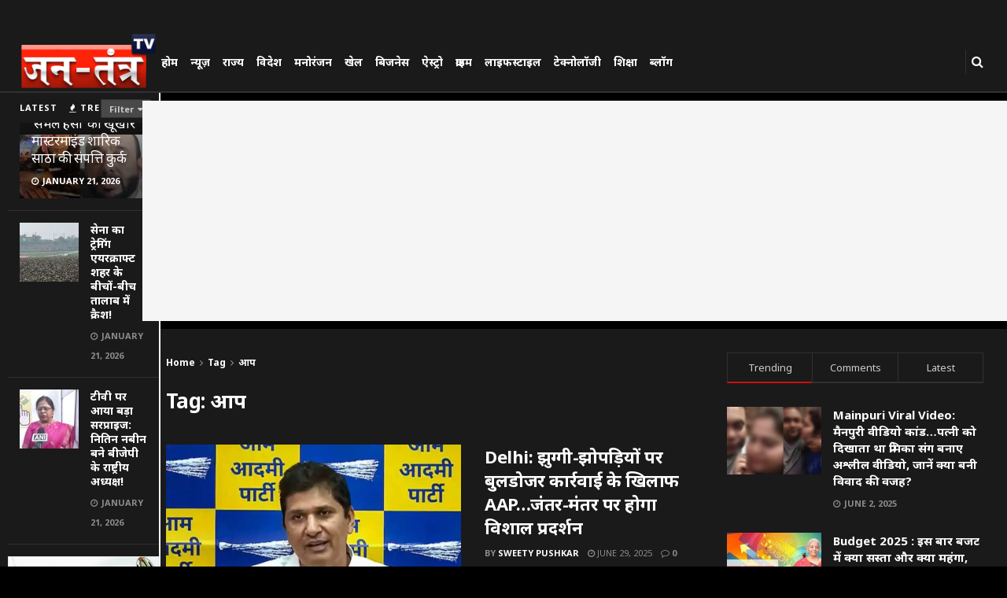

--- FILE ---
content_type: text/html; charset=UTF-8
request_url: https://www.jantantratv.com/tag/%E0%A4%86%E0%A4%AA/
body_size: 54899
content:
<!doctype html>
<!--[if lt IE 7]> <html class="no-js lt-ie9 lt-ie8 lt-ie7" lang="en-US"> <![endif]-->
<!--[if IE 7]>    <html class="no-js lt-ie9 lt-ie8" lang="en-US"> <![endif]-->
<!--[if IE 8]>    <html class="no-js lt-ie9" lang="en-US"> <![endif]-->
<!--[if IE 9]>    <html class="no-js lt-ie10" lang="en-US"> <![endif]-->
<!--[if gt IE 8]><!--> <html class="no-js" lang="en-US"> <!--<![endif]-->
<head>
    <meta http-equiv="Content-Type" content="text/html; charset=UTF-8" />
    <meta name='viewport' content='width=device-width, initial-scale=1, user-scalable=yes' />
    <link rel="profile" href="http://gmpg.org/xfn/11" />
    <link rel="pingback" href="https://www.jantantratv.com/xmlrpc.php" />
    <meta name='robots' content='index, follow, max-image-preview:large, max-snippet:-1, max-video-preview:-1' />
<meta property="og:type" content="website">
<meta property="og:title" content="Delhi: झुग्गी-झोपड़ियों पर बुलडोजर कार्रवाई के खिला�">
<meta property="og:site_name" content="jantantratv">
<meta property="og:description" content="Delhi News: आम आदमी पार्टी (AAP) आज, 29 जून 2025 को, दिल्ली के जंतर-मंतर पर झुग्गी-झोपड़ियों पर हो रही बुलडोजर">
<meta property="og:url" content="https://www.jantantratv.com/tag/%E0%A4%86%E0%A4%AA">
<meta property="og:locale" content="en_US">
<meta property="og:image" content="https://www.jantantratv.com/wp-content/uploads/2025/06/thumb-jtv-2025-06-29T102030.296.jpg">
<meta property="og:image:height" content="720">
<meta property="og:image:width" content="1280">
<meta name="twitter:card" content="summary">
<meta name="twitter:url" content="https://www.jantantratv.com/tag/%E0%A4%86%E0%A4%AA">
<meta name="twitter:title" content="Delhi: झुग्गी-झोपड़ियों पर बुलडोजर कार्रवाई के खिलाफ AAP&#8230;जंतर-मंतर पर होगा विशाल प्रदर्शन">
<meta name="twitter:description" content="Delhi News: आम आदमी पार्टी (AAP) आज, 29 जून 2025 को, दिल्ली के जंतर-मंतर पर झुग्गी-झोपड़ियों पर हो रही बुलडोजर">
<meta name="twitter:image" content="https://www.jantantratv.com/wp-content/uploads/2025/06/thumb-jtv-2025-06-29T102030.296.jpg">
<meta name="twitter:image:width" content="1280">
<meta name="twitter:image:height" content="720">
<meta name="twitter:site" content="https://x.com/jantantratv">
			<script type="text/javascript">
			  var jnews_ajax_url = '/?ajax-request=jnews'
			</script>
			<script type="text/javascript">;window.jnews=window.jnews||{},window.jnews.library=window.jnews.library||{},window.jnews.library=function(){"use strict";var e=this;e.win=window,e.doc=document,e.noop=function(){},e.globalBody=e.doc.getElementsByTagName("body")[0],e.globalBody=e.globalBody?e.globalBody:e.doc,e.win.jnewsDataStorage=e.win.jnewsDataStorage||{_storage:new WeakMap,put:function(e,t,n){this._storage.has(e)||this._storage.set(e,new Map),this._storage.get(e).set(t,n)},get:function(e,t){return this._storage.get(e).get(t)},has:function(e,t){return this._storage.has(e)&&this._storage.get(e).has(t)},remove:function(e,t){var n=this._storage.get(e).delete(t);return 0===!this._storage.get(e).size&&this._storage.delete(e),n}},e.windowWidth=function(){return e.win.innerWidth||e.docEl.clientWidth||e.globalBody.clientWidth},e.windowHeight=function(){return e.win.innerHeight||e.docEl.clientHeight||e.globalBody.clientHeight},e.requestAnimationFrame=e.win.requestAnimationFrame||e.win.webkitRequestAnimationFrame||e.win.mozRequestAnimationFrame||e.win.msRequestAnimationFrame||window.oRequestAnimationFrame||function(e){return setTimeout(e,1e3/60)},e.cancelAnimationFrame=e.win.cancelAnimationFrame||e.win.webkitCancelAnimationFrame||e.win.webkitCancelRequestAnimationFrame||e.win.mozCancelAnimationFrame||e.win.msCancelRequestAnimationFrame||e.win.oCancelRequestAnimationFrame||function(e){clearTimeout(e)},e.classListSupport="classList"in document.createElement("_"),e.hasClass=e.classListSupport?function(e,t){return e.classList.contains(t)}:function(e,t){return e.className.indexOf(t)>=0},e.addClass=e.classListSupport?function(t,n){e.hasClass(t,n)||t.classList.add(n)}:function(t,n){e.hasClass(t,n)||(t.className+=" "+n)},e.removeClass=e.classListSupport?function(t,n){e.hasClass(t,n)&&t.classList.remove(n)}:function(t,n){e.hasClass(t,n)&&(t.className=t.className.replace(n,""))},e.objKeys=function(e){var t=[];for(var n in e)Object.prototype.hasOwnProperty.call(e,n)&&t.push(n);return t},e.isObjectSame=function(e,t){var n=!0;return JSON.stringify(e)!==JSON.stringify(t)&&(n=!1),n},e.extend=function(){for(var e,t,n,o=arguments[0]||{},i=1,a=arguments.length;i<a;i++)if(null!==(e=arguments[i]))for(t in e)o!==(n=e[t])&&void 0!==n&&(o[t]=n);return o},e.dataStorage=e.win.jnewsDataStorage,e.isVisible=function(e){return 0!==e.offsetWidth&&0!==e.offsetHeight||e.getBoundingClientRect().length},e.getHeight=function(e){return e.offsetHeight||e.clientHeight||e.getBoundingClientRect().height},e.getWidth=function(e){return e.offsetWidth||e.clientWidth||e.getBoundingClientRect().width},e.supportsPassive=!1;try{var t=Object.defineProperty({},"passive",{get:function(){e.supportsPassive=!0}});"createEvent"in e.doc?e.win.addEventListener("test",null,t):"fireEvent"in e.doc&&e.win.attachEvent("test",null)}catch(e){}e.passiveOption=!!e.supportsPassive&&{passive:!0},e.setStorage=function(e,t){e="jnews-"+e;var n={expired:Math.floor(((new Date).getTime()+432e5)/1e3)};t=Object.assign(n,t);localStorage.setItem(e,JSON.stringify(t))},e.getStorage=function(e){e="jnews-"+e;var t=localStorage.getItem(e);return null!==t&&0<t.length?JSON.parse(localStorage.getItem(e)):{}},e.expiredStorage=function(){var t,n="jnews-";for(var o in localStorage)o.indexOf(n)>-1&&"undefined"!==(t=e.getStorage(o.replace(n,""))).expired&&t.expired<Math.floor((new Date).getTime()/1e3)&&localStorage.removeItem(o)},e.addEvents=function(t,n,o){for(var i in n){var a=["touchstart","touchmove"].indexOf(i)>=0&&!o&&e.passiveOption;"createEvent"in e.doc?t.addEventListener(i,n[i],a):"fireEvent"in e.doc&&t.attachEvent("on"+i,n[i])}},e.removeEvents=function(t,n){for(var o in n)"createEvent"in e.doc?t.removeEventListener(o,n[o]):"fireEvent"in e.doc&&t.detachEvent("on"+o,n[o])},e.triggerEvents=function(t,n,o){var i;o=o||{detail:null};return"createEvent"in e.doc?(!(i=e.doc.createEvent("CustomEvent")||new CustomEvent(n)).initCustomEvent||i.initCustomEvent(n,!0,!1,o),void t.dispatchEvent(i)):"fireEvent"in e.doc?((i=e.doc.createEventObject()).eventType=n,void t.fireEvent("on"+i.eventType,i)):void 0},e.getParents=function(t,n){void 0===n&&(n=e.doc);for(var o=[],i=t.parentNode,a=!1;!a;)if(i){var r=i;r.querySelectorAll(n).length?a=!0:(o.push(r),i=r.parentNode)}else o=[],a=!0;return o},e.forEach=function(e,t,n){for(var o=0,i=e.length;o<i;o++)t.call(n,e[o],o)},e.getText=function(e){return e.innerText||e.textContent},e.setText=function(e,t){var n="object"==typeof t?t.innerText||t.textContent:t;e.innerText&&(e.innerText=n),e.textContent&&(e.textContent=n)},e.httpBuildQuery=function(t){return e.objKeys(t).reduce(function t(n){var o=arguments.length>1&&void 0!==arguments[1]?arguments[1]:null;return function(i,a){var r=n[a];a=encodeURIComponent(a);var s=o?"".concat(o,"[").concat(a,"]"):a;return null==r||"function"==typeof r?(i.push("".concat(s,"=")),i):["number","boolean","string"].includes(typeof r)?(i.push("".concat(s,"=").concat(encodeURIComponent(r))),i):(i.push(e.objKeys(r).reduce(t(r,s),[]).join("&")),i)}}(t),[]).join("&")},e.get=function(t,n,o,i){return o="function"==typeof o?o:e.noop,e.ajax("GET",t,n,o,i)},e.post=function(t,n,o,i){return o="function"==typeof o?o:e.noop,e.ajax("POST",t,n,o,i)},e.ajax=function(t,n,o,i,a){var r=new XMLHttpRequest,s=n,c=e.httpBuildQuery(o);if(t=-1!=["GET","POST"].indexOf(t)?t:"GET",r.open(t,s+("GET"==t?"?"+c:""),!0),"POST"==t&&r.setRequestHeader("Content-type","application/x-www-form-urlencoded"),r.setRequestHeader("X-Requested-With","XMLHttpRequest"),r.onreadystatechange=function(){4===r.readyState&&200<=r.status&&300>r.status&&"function"==typeof i&&i.call(void 0,r.response)},void 0!==a&&!a){return{xhr:r,send:function(){r.send("POST"==t?c:null)}}}return r.send("POST"==t?c:null),{xhr:r}},e.scrollTo=function(t,n,o){function i(e,t,n){this.start=this.position(),this.change=e-this.start,this.currentTime=0,this.increment=20,this.duration=void 0===n?500:n,this.callback=t,this.finish=!1,this.animateScroll()}return Math.easeInOutQuad=function(e,t,n,o){return(e/=o/2)<1?n/2*e*e+t:-n/2*(--e*(e-2)-1)+t},i.prototype.stop=function(){this.finish=!0},i.prototype.move=function(t){e.doc.documentElement.scrollTop=t,e.globalBody.parentNode.scrollTop=t,e.globalBody.scrollTop=t},i.prototype.position=function(){return e.doc.documentElement.scrollTop||e.globalBody.parentNode.scrollTop||e.globalBody.scrollTop},i.prototype.animateScroll=function(){this.currentTime+=this.increment;var t=Math.easeInOutQuad(this.currentTime,this.start,this.change,this.duration);this.move(t),this.currentTime<this.duration&&!this.finish?e.requestAnimationFrame.call(e.win,this.animateScroll.bind(this)):this.callback&&"function"==typeof this.callback&&this.callback()},new i(t,n,o)},e.unwrap=function(t){var n,o=t;e.forEach(t,(function(e,t){n?n+=e:n=e})),o.replaceWith(n)},e.performance={start:function(e){performance.mark(e+"Start")},stop:function(e){performance.mark(e+"End"),performance.measure(e,e+"Start",e+"End")}},e.fps=function(){var t=0,n=0,o=0;!function(){var i=t=0,a=0,r=0,s=document.getElementById("fpsTable"),c=function(t){void 0===document.getElementsByTagName("body")[0]?e.requestAnimationFrame.call(e.win,(function(){c(t)})):document.getElementsByTagName("body")[0].appendChild(t)};null===s&&((s=document.createElement("div")).style.position="fixed",s.style.top="120px",s.style.left="10px",s.style.width="100px",s.style.height="20px",s.style.border="1px solid black",s.style.fontSize="11px",s.style.zIndex="100000",s.style.backgroundColor="white",s.id="fpsTable",c(s));var l=function(){o++,n=Date.now(),(a=(o/(r=(n-t)/1e3)).toPrecision(2))!=i&&(i=a,s.innerHTML=i+"fps"),1<r&&(t=n,o=0),e.requestAnimationFrame.call(e.win,l)};l()}()},e.instr=function(e,t){for(var n=0;n<t.length;n++)if(-1!==e.toLowerCase().indexOf(t[n].toLowerCase()))return!0},e.winLoad=function(t,n){function o(o){if("complete"===e.doc.readyState||"interactive"===e.doc.readyState)return!o||n?setTimeout(t,n||1):t(o),1}o()||e.addEvents(e.win,{load:o})},e.docReady=function(t,n){function o(o){if("complete"===e.doc.readyState||"interactive"===e.doc.readyState)return!o||n?setTimeout(t,n||1):t(o),1}o()||e.addEvents(e.doc,{DOMContentLoaded:o})},e.fireOnce=function(){e.docReady((function(){e.assets=e.assets||[],e.assets.length&&(e.boot(),e.load_assets())}),50)},e.boot=function(){e.length&&e.doc.querySelectorAll("style[media]").forEach((function(e){"not all"==e.getAttribute("media")&&e.removeAttribute("media")}))},e.create_js=function(t,n){var o=e.doc.createElement("script");switch(o.setAttribute("src",t),n){case"defer":o.setAttribute("defer",!0);break;case"async":o.setAttribute("async",!0);break;case"deferasync":o.setAttribute("defer",!0),o.setAttribute("async",!0)}e.globalBody.appendChild(o)},e.load_assets=function(){"object"==typeof e.assets&&e.forEach(e.assets.slice(0),(function(t,n){var o="";t.defer&&(o+="defer"),t.async&&(o+="async"),e.create_js(t.url,o);var i=e.assets.indexOf(t);i>-1&&e.assets.splice(i,1)})),e.assets=jnewsoption.au_scripts=window.jnewsads=[]},e.setCookie=function(e,t,n){var o="";if(n){var i=new Date;i.setTime(i.getTime()+24*n*60*60*1e3),o="; expires="+i.toUTCString()}document.cookie=e+"="+(t||"")+o+"; path=/"},e.getCookie=function(e){for(var t=e+"=",n=document.cookie.split(";"),o=0;o<n.length;o++){for(var i=n[o];" "==i.charAt(0);)i=i.substring(1,i.length);if(0==i.indexOf(t))return i.substring(t.length,i.length)}return null},e.eraseCookie=function(e){document.cookie=e+"=; Path=/; Expires=Thu, 01 Jan 1970 00:00:01 GMT;"},e.docReady((function(){e.globalBody=e.globalBody==e.doc?e.doc.getElementsByTagName("body")[0]:e.globalBody,e.globalBody=e.globalBody?e.globalBody:e.doc})),e.winLoad((function(){e.winLoad((function(){var t=!1;if(void 0!==window.jnewsadmin)if(void 0!==window.file_version_checker){var n=e.objKeys(window.file_version_checker);n.length?n.forEach((function(e){t||"10.0.4"===window.file_version_checker[e]||(t=!0)})):t=!0}else t=!0;t&&(window.jnewsHelper.getMessage(),window.jnewsHelper.getNotice())}),2500)}))},window.jnews.library=new window.jnews.library;</script>
	<!-- This site is optimized with the Yoast SEO Premium plugin v25.6 (Yoast SEO v25.6) - https://yoast.com/wordpress/plugins/seo/ -->
	<title>आप Archives - jantantratv</title>
	<link rel="canonical" href="https://www.jantantratv.com/tag/आप/" />
	<link rel="next" href="https://www.jantantratv.com/tag/%e0%a4%86%e0%a4%aa/page/2/" />
	<meta property="og:locale" content="en_US" />
	<meta property="og:type" content="article" />
	<meta property="og:title" content="आप Archives" />
	<meta property="og:url" content="https://www.jantantratv.com/tag/आप/" />
	<meta property="og:site_name" content="jantantratv" />
	<meta name="twitter:card" content="summary_large_image" />
	<meta name="twitter:site" content="@jantantratv" />
	<script type="application/ld+json" class="yoast-schema-graph">{"@context":"https://schema.org","@graph":[{"@type":"CollectionPage","@id":"https://www.jantantratv.com/tag/%e0%a4%86%e0%a4%aa/","url":"https://www.jantantratv.com/tag/%e0%a4%86%e0%a4%aa/","name":"आप Archives - jantantratv","isPartOf":{"@id":"https://www.jantantratv.com/#website"},"primaryImageOfPage":{"@id":"https://www.jantantratv.com/tag/%e0%a4%86%e0%a4%aa/#primaryimage"},"image":{"@id":"https://www.jantantratv.com/tag/%e0%a4%86%e0%a4%aa/#primaryimage"},"thumbnailUrl":"https://www.jantantratv.com/wp-content/uploads/2025/06/thumb-jtv-2025-06-29T102030.296.jpg","breadcrumb":{"@id":"https://www.jantantratv.com/tag/%e0%a4%86%e0%a4%aa/#breadcrumb"},"inLanguage":"en-US"},{"@type":"ImageObject","inLanguage":"en-US","@id":"https://www.jantantratv.com/tag/%e0%a4%86%e0%a4%aa/#primaryimage","url":"https://www.jantantratv.com/wp-content/uploads/2025/06/thumb-jtv-2025-06-29T102030.296.jpg","contentUrl":"https://www.jantantratv.com/wp-content/uploads/2025/06/thumb-jtv-2025-06-29T102030.296.jpg","width":1280,"height":720},{"@type":"BreadcrumbList","@id":"https://www.jantantratv.com/tag/%e0%a4%86%e0%a4%aa/#breadcrumb","itemListElement":[{"@type":"ListItem","position":1,"name":"Home","item":"https://www.jantantratv.com/"},{"@type":"ListItem","position":2,"name":"आप"}]},{"@type":"WebSite","@id":"https://www.jantantratv.com/#website","url":"https://www.jantantratv.com/","name":"jantantratv","description":"","publisher":{"@id":"https://www.jantantratv.com/#organization"},"potentialAction":[{"@type":"SearchAction","target":{"@type":"EntryPoint","urlTemplate":"https://www.jantantratv.com/?s={search_term_string}"},"query-input":{"@type":"PropertyValueSpecification","valueRequired":true,"valueName":"search_term_string"}}],"inLanguage":"en-US"},{"@type":"Organization","@id":"https://www.jantantratv.com/#organization","name":"jantantratv","url":"https://www.jantantratv.com/","logo":{"@type":"ImageObject","inLanguage":"en-US","@id":"https://www.jantantratv.com/#/schema/logo/image/","url":"https://www.jantantratv.com/wp-content/uploads/2024/08/LOGO0239.png","contentUrl":"https://www.jantantratv.com/wp-content/uploads/2024/08/LOGO0239.png","width":1920,"height":1080,"caption":"jantantratv"},"image":{"@id":"https://www.jantantratv.com/#/schema/logo/image/"},"sameAs":["https://www.facebook.com/jantantratvnews/","https://x.com/jantantratv","https://www.instagram.com/jantantradigital/?hl=en"]}]}</script>
	<!-- / Yoast SEO Premium plugin. -->


<link rel='dns-prefetch' href='//translate.google.com' />
<link rel='dns-prefetch' href='//cdn.ampproject.org' />
<link rel='dns-prefetch' href='//js.makestories.io' />
<link rel='dns-prefetch' href='//www.googletagmanager.com' />
<link rel='dns-prefetch' href='//fonts.googleapis.com' />
<link rel='dns-prefetch' href='//pagead2.googlesyndication.com' />
<link rel='preconnect' href='https://fonts.gstatic.com' />
<link rel="alternate" type="application/rss+xml" title="jantantratv &raquo; Feed" href="https://www.jantantratv.com/feed/" />
<link rel="alternate" type="application/rss+xml" title="jantantratv &raquo; Comments Feed" href="https://www.jantantratv.com/comments/feed/" />
<link rel="alternate" type="application/rss+xml" title="jantantratv &raquo; आप Tag Feed" href="https://www.jantantratv.com/tag/%e0%a4%86%e0%a4%aa/feed/" />
<link rel="alternate" type="application/rss+xml" title="jantantratv &raquo; Stories Feed" href="https://www.jantantratv.com/web-stories/feed/"><style id='wp-img-auto-sizes-contain-inline-css' type='text/css'>
img:is([sizes=auto i],[sizes^="auto," i]){contain-intrinsic-size:3000px 1500px}
/*# sourceURL=wp-img-auto-sizes-contain-inline-css */
</style>
<link rel='stylesheet' id='ts-poll-block-css-css' href='https://www.jantantratv.com/wp-content/plugins/poll-wp/admin/css/block.css?ver=6.9' type='text/css' media='all' />
<style id='wp-emoji-styles-inline-css' type='text/css'>

	img.wp-smiley, img.emoji {
		display: inline !important;
		border: none !important;
		box-shadow: none !important;
		height: 1em !important;
		width: 1em !important;
		margin: 0 0.07em !important;
		vertical-align: -0.1em !important;
		background: none !important;
		padding: 0 !important;
	}
/*# sourceURL=wp-emoji-styles-inline-css */
</style>
<style id='wp-block-library-inline-css' type='text/css'>
:root{--wp-block-synced-color:#7a00df;--wp-block-synced-color--rgb:122,0,223;--wp-bound-block-color:var(--wp-block-synced-color);--wp-editor-canvas-background:#ddd;--wp-admin-theme-color:#007cba;--wp-admin-theme-color--rgb:0,124,186;--wp-admin-theme-color-darker-10:#006ba1;--wp-admin-theme-color-darker-10--rgb:0,107,160.5;--wp-admin-theme-color-darker-20:#005a87;--wp-admin-theme-color-darker-20--rgb:0,90,135;--wp-admin-border-width-focus:2px}@media (min-resolution:192dpi){:root{--wp-admin-border-width-focus:1.5px}}.wp-element-button{cursor:pointer}:root .has-very-light-gray-background-color{background-color:#eee}:root .has-very-dark-gray-background-color{background-color:#313131}:root .has-very-light-gray-color{color:#eee}:root .has-very-dark-gray-color{color:#313131}:root .has-vivid-green-cyan-to-vivid-cyan-blue-gradient-background{background:linear-gradient(135deg,#00d084,#0693e3)}:root .has-purple-crush-gradient-background{background:linear-gradient(135deg,#34e2e4,#4721fb 50%,#ab1dfe)}:root .has-hazy-dawn-gradient-background{background:linear-gradient(135deg,#faaca8,#dad0ec)}:root .has-subdued-olive-gradient-background{background:linear-gradient(135deg,#fafae1,#67a671)}:root .has-atomic-cream-gradient-background{background:linear-gradient(135deg,#fdd79a,#004a59)}:root .has-nightshade-gradient-background{background:linear-gradient(135deg,#330968,#31cdcf)}:root .has-midnight-gradient-background{background:linear-gradient(135deg,#020381,#2874fc)}:root{--wp--preset--font-size--normal:16px;--wp--preset--font-size--huge:42px}.has-regular-font-size{font-size:1em}.has-larger-font-size{font-size:2.625em}.has-normal-font-size{font-size:var(--wp--preset--font-size--normal)}.has-huge-font-size{font-size:var(--wp--preset--font-size--huge)}.has-text-align-center{text-align:center}.has-text-align-left{text-align:left}.has-text-align-right{text-align:right}.has-fit-text{white-space:nowrap!important}#end-resizable-editor-section{display:none}.aligncenter{clear:both}.items-justified-left{justify-content:flex-start}.items-justified-center{justify-content:center}.items-justified-right{justify-content:flex-end}.items-justified-space-between{justify-content:space-between}.screen-reader-text{border:0;clip-path:inset(50%);height:1px;margin:-1px;overflow:hidden;padding:0;position:absolute;width:1px;word-wrap:normal!important}.screen-reader-text:focus{background-color:#ddd;clip-path:none;color:#444;display:block;font-size:1em;height:auto;left:5px;line-height:normal;padding:15px 23px 14px;text-decoration:none;top:5px;width:auto;z-index:100000}html :where(.has-border-color){border-style:solid}html :where([style*=border-top-color]){border-top-style:solid}html :where([style*=border-right-color]){border-right-style:solid}html :where([style*=border-bottom-color]){border-bottom-style:solid}html :where([style*=border-left-color]){border-left-style:solid}html :where([style*=border-width]){border-style:solid}html :where([style*=border-top-width]){border-top-style:solid}html :where([style*=border-right-width]){border-right-style:solid}html :where([style*=border-bottom-width]){border-bottom-style:solid}html :where([style*=border-left-width]){border-left-style:solid}html :where(img[class*=wp-image-]){height:auto;max-width:100%}:where(figure){margin:0 0 1em}html :where(.is-position-sticky){--wp-admin--admin-bar--position-offset:var(--wp-admin--admin-bar--height,0px)}@media screen and (max-width:600px){html :where(.is-position-sticky){--wp-admin--admin-bar--position-offset:0px}}

/*# sourceURL=wp-block-library-inline-css */
</style><style id='global-styles-inline-css' type='text/css'>
:root{--wp--preset--aspect-ratio--square: 1;--wp--preset--aspect-ratio--4-3: 4/3;--wp--preset--aspect-ratio--3-4: 3/4;--wp--preset--aspect-ratio--3-2: 3/2;--wp--preset--aspect-ratio--2-3: 2/3;--wp--preset--aspect-ratio--16-9: 16/9;--wp--preset--aspect-ratio--9-16: 9/16;--wp--preset--color--black: #000000;--wp--preset--color--cyan-bluish-gray: #abb8c3;--wp--preset--color--white: #ffffff;--wp--preset--color--pale-pink: #f78da7;--wp--preset--color--vivid-red: #cf2e2e;--wp--preset--color--luminous-vivid-orange: #ff6900;--wp--preset--color--luminous-vivid-amber: #fcb900;--wp--preset--color--light-green-cyan: #7bdcb5;--wp--preset--color--vivid-green-cyan: #00d084;--wp--preset--color--pale-cyan-blue: #8ed1fc;--wp--preset--color--vivid-cyan-blue: #0693e3;--wp--preset--color--vivid-purple: #9b51e0;--wp--preset--gradient--vivid-cyan-blue-to-vivid-purple: linear-gradient(135deg,rgb(6,147,227) 0%,rgb(155,81,224) 100%);--wp--preset--gradient--light-green-cyan-to-vivid-green-cyan: linear-gradient(135deg,rgb(122,220,180) 0%,rgb(0,208,130) 100%);--wp--preset--gradient--luminous-vivid-amber-to-luminous-vivid-orange: linear-gradient(135deg,rgb(252,185,0) 0%,rgb(255,105,0) 100%);--wp--preset--gradient--luminous-vivid-orange-to-vivid-red: linear-gradient(135deg,rgb(255,105,0) 0%,rgb(207,46,46) 100%);--wp--preset--gradient--very-light-gray-to-cyan-bluish-gray: linear-gradient(135deg,rgb(238,238,238) 0%,rgb(169,184,195) 100%);--wp--preset--gradient--cool-to-warm-spectrum: linear-gradient(135deg,rgb(74,234,220) 0%,rgb(151,120,209) 20%,rgb(207,42,186) 40%,rgb(238,44,130) 60%,rgb(251,105,98) 80%,rgb(254,248,76) 100%);--wp--preset--gradient--blush-light-purple: linear-gradient(135deg,rgb(255,206,236) 0%,rgb(152,150,240) 100%);--wp--preset--gradient--blush-bordeaux: linear-gradient(135deg,rgb(254,205,165) 0%,rgb(254,45,45) 50%,rgb(107,0,62) 100%);--wp--preset--gradient--luminous-dusk: linear-gradient(135deg,rgb(255,203,112) 0%,rgb(199,81,192) 50%,rgb(65,88,208) 100%);--wp--preset--gradient--pale-ocean: linear-gradient(135deg,rgb(255,245,203) 0%,rgb(182,227,212) 50%,rgb(51,167,181) 100%);--wp--preset--gradient--electric-grass: linear-gradient(135deg,rgb(202,248,128) 0%,rgb(113,206,126) 100%);--wp--preset--gradient--midnight: linear-gradient(135deg,rgb(2,3,129) 0%,rgb(40,116,252) 100%);--wp--preset--font-size--small: 13px;--wp--preset--font-size--medium: 20px;--wp--preset--font-size--large: 36px;--wp--preset--font-size--x-large: 42px;--wp--preset--spacing--20: 0.44rem;--wp--preset--spacing--30: 0.67rem;--wp--preset--spacing--40: 1rem;--wp--preset--spacing--50: 1.5rem;--wp--preset--spacing--60: 2.25rem;--wp--preset--spacing--70: 3.38rem;--wp--preset--spacing--80: 5.06rem;--wp--preset--shadow--natural: 6px 6px 9px rgba(0, 0, 0, 0.2);--wp--preset--shadow--deep: 12px 12px 50px rgba(0, 0, 0, 0.4);--wp--preset--shadow--sharp: 6px 6px 0px rgba(0, 0, 0, 0.2);--wp--preset--shadow--outlined: 6px 6px 0px -3px rgb(255, 255, 255), 6px 6px rgb(0, 0, 0);--wp--preset--shadow--crisp: 6px 6px 0px rgb(0, 0, 0);}:where(.is-layout-flex){gap: 0.5em;}:where(.is-layout-grid){gap: 0.5em;}body .is-layout-flex{display: flex;}.is-layout-flex{flex-wrap: wrap;align-items: center;}.is-layout-flex > :is(*, div){margin: 0;}body .is-layout-grid{display: grid;}.is-layout-grid > :is(*, div){margin: 0;}:where(.wp-block-columns.is-layout-flex){gap: 2em;}:where(.wp-block-columns.is-layout-grid){gap: 2em;}:where(.wp-block-post-template.is-layout-flex){gap: 1.25em;}:where(.wp-block-post-template.is-layout-grid){gap: 1.25em;}.has-black-color{color: var(--wp--preset--color--black) !important;}.has-cyan-bluish-gray-color{color: var(--wp--preset--color--cyan-bluish-gray) !important;}.has-white-color{color: var(--wp--preset--color--white) !important;}.has-pale-pink-color{color: var(--wp--preset--color--pale-pink) !important;}.has-vivid-red-color{color: var(--wp--preset--color--vivid-red) !important;}.has-luminous-vivid-orange-color{color: var(--wp--preset--color--luminous-vivid-orange) !important;}.has-luminous-vivid-amber-color{color: var(--wp--preset--color--luminous-vivid-amber) !important;}.has-light-green-cyan-color{color: var(--wp--preset--color--light-green-cyan) !important;}.has-vivid-green-cyan-color{color: var(--wp--preset--color--vivid-green-cyan) !important;}.has-pale-cyan-blue-color{color: var(--wp--preset--color--pale-cyan-blue) !important;}.has-vivid-cyan-blue-color{color: var(--wp--preset--color--vivid-cyan-blue) !important;}.has-vivid-purple-color{color: var(--wp--preset--color--vivid-purple) !important;}.has-black-background-color{background-color: var(--wp--preset--color--black) !important;}.has-cyan-bluish-gray-background-color{background-color: var(--wp--preset--color--cyan-bluish-gray) !important;}.has-white-background-color{background-color: var(--wp--preset--color--white) !important;}.has-pale-pink-background-color{background-color: var(--wp--preset--color--pale-pink) !important;}.has-vivid-red-background-color{background-color: var(--wp--preset--color--vivid-red) !important;}.has-luminous-vivid-orange-background-color{background-color: var(--wp--preset--color--luminous-vivid-orange) !important;}.has-luminous-vivid-amber-background-color{background-color: var(--wp--preset--color--luminous-vivid-amber) !important;}.has-light-green-cyan-background-color{background-color: var(--wp--preset--color--light-green-cyan) !important;}.has-vivid-green-cyan-background-color{background-color: var(--wp--preset--color--vivid-green-cyan) !important;}.has-pale-cyan-blue-background-color{background-color: var(--wp--preset--color--pale-cyan-blue) !important;}.has-vivid-cyan-blue-background-color{background-color: var(--wp--preset--color--vivid-cyan-blue) !important;}.has-vivid-purple-background-color{background-color: var(--wp--preset--color--vivid-purple) !important;}.has-black-border-color{border-color: var(--wp--preset--color--black) !important;}.has-cyan-bluish-gray-border-color{border-color: var(--wp--preset--color--cyan-bluish-gray) !important;}.has-white-border-color{border-color: var(--wp--preset--color--white) !important;}.has-pale-pink-border-color{border-color: var(--wp--preset--color--pale-pink) !important;}.has-vivid-red-border-color{border-color: var(--wp--preset--color--vivid-red) !important;}.has-luminous-vivid-orange-border-color{border-color: var(--wp--preset--color--luminous-vivid-orange) !important;}.has-luminous-vivid-amber-border-color{border-color: var(--wp--preset--color--luminous-vivid-amber) !important;}.has-light-green-cyan-border-color{border-color: var(--wp--preset--color--light-green-cyan) !important;}.has-vivid-green-cyan-border-color{border-color: var(--wp--preset--color--vivid-green-cyan) !important;}.has-pale-cyan-blue-border-color{border-color: var(--wp--preset--color--pale-cyan-blue) !important;}.has-vivid-cyan-blue-border-color{border-color: var(--wp--preset--color--vivid-cyan-blue) !important;}.has-vivid-purple-border-color{border-color: var(--wp--preset--color--vivid-purple) !important;}.has-vivid-cyan-blue-to-vivid-purple-gradient-background{background: var(--wp--preset--gradient--vivid-cyan-blue-to-vivid-purple) !important;}.has-light-green-cyan-to-vivid-green-cyan-gradient-background{background: var(--wp--preset--gradient--light-green-cyan-to-vivid-green-cyan) !important;}.has-luminous-vivid-amber-to-luminous-vivid-orange-gradient-background{background: var(--wp--preset--gradient--luminous-vivid-amber-to-luminous-vivid-orange) !important;}.has-luminous-vivid-orange-to-vivid-red-gradient-background{background: var(--wp--preset--gradient--luminous-vivid-orange-to-vivid-red) !important;}.has-very-light-gray-to-cyan-bluish-gray-gradient-background{background: var(--wp--preset--gradient--very-light-gray-to-cyan-bluish-gray) !important;}.has-cool-to-warm-spectrum-gradient-background{background: var(--wp--preset--gradient--cool-to-warm-spectrum) !important;}.has-blush-light-purple-gradient-background{background: var(--wp--preset--gradient--blush-light-purple) !important;}.has-blush-bordeaux-gradient-background{background: var(--wp--preset--gradient--blush-bordeaux) !important;}.has-luminous-dusk-gradient-background{background: var(--wp--preset--gradient--luminous-dusk) !important;}.has-pale-ocean-gradient-background{background: var(--wp--preset--gradient--pale-ocean) !important;}.has-electric-grass-gradient-background{background: var(--wp--preset--gradient--electric-grass) !important;}.has-midnight-gradient-background{background: var(--wp--preset--gradient--midnight) !important;}.has-small-font-size{font-size: var(--wp--preset--font-size--small) !important;}.has-medium-font-size{font-size: var(--wp--preset--font-size--medium) !important;}.has-large-font-size{font-size: var(--wp--preset--font-size--large) !important;}.has-x-large-font-size{font-size: var(--wp--preset--font-size--x-large) !important;}
/*# sourceURL=global-styles-inline-css */
</style>

<style id='classic-theme-styles-inline-css' type='text/css'>
/*! This file is auto-generated */
.wp-block-button__link{color:#fff;background-color:#32373c;border-radius:9999px;box-shadow:none;text-decoration:none;padding:calc(.667em + 2px) calc(1.333em + 2px);font-size:1.125em}.wp-block-file__button{background:#32373c;color:#fff;text-decoration:none}
/*# sourceURL=/wp-includes/css/classic-themes.min.css */
</style>
<link rel='stylesheet' id='category-posts-shortcode-css' href='https://www.jantantratv.com/wp-content/plugins/category-posts-shortcode/css/category-posts-shortcode.css?ver=6.9' type='text/css' media='all' />
<link rel='stylesheet' id='contact-form-7-css' href='https://www.jantantratv.com/wp-content/plugins/contact-form-7/includes/css/styles.css?ver=6.1' type='text/css' media='all' />
<link rel='stylesheet' id='google-language-translator-css' href='https://www.jantantratv.com/wp-content/plugins/google-language-translator/css/style.css?ver=6.0.20' type='text/css' media='' />
<link rel='stylesheet' id='jnews-podcast-css' href='https://www.jantantratv.com/wp-content/plugins/jnews-podcast/assets/css/plugin.css?ver=11.6.0' type='text/css' media='all' />
<link rel='stylesheet' id='jnews-podcast-darkmode-css' href='https://www.jantantratv.com/wp-content/plugins/jnews-podcast/assets/css/darkmode.css?ver=11.6.0' type='text/css' media='all' />
<link rel='stylesheet' id='jnews-video-css' href='https://www.jantantratv.com/wp-content/plugins/jnews-video/assets/css/plugin.css?ver=11.6.0' type='text/css' media='all' />
<link rel='stylesheet' id='style-main-css' href='https://www.jantantratv.com/wp-content/plugins/makestories-helper/assets/css/ms-style.css?ver=6.9' type='text/css' media='all' />
<link rel='stylesheet' id='slick-theme-css-css' href='https://www.jantantratv.com/wp-content/plugins/makestories-helper/vendor/slick/slick-theme.css?ver=6.9' type='text/css' media='all' />
<link rel='stylesheet' id='slick-css-css' href='https://www.jantantratv.com/wp-content/plugins/makestories-helper/vendor/slick/slick.css?ver=6.9' type='text/css' media='all' />
<link rel='stylesheet' id='amp-story-player-css' href='https://cdn.ampproject.org/amp-story-player-v0.css?ver=6.9' type='text/css' media='all' />
<link rel='stylesheet' id='TS_POLL_public_css-css' href='https://www.jantantratv.com/wp-content/plugins/poll-wp/public/css/ts_poll-public.css?ver=2.3.9' type='text/css' media='all' />
<link rel='stylesheet' id='ts_poll_fonts-css' href='https://www.jantantratv.com/wp-content/plugins/poll-wp/fonts/ts_poll-fonts.css?ver=2.3.9' type='text/css' media='all' />
<link rel='stylesheet' id='jnews-migration-jannah-style-css' href='https://www.jantantratv.com/wp-content/plugins/jnews-migration-jannah/assets/css/shortcode.css?ver=11.0.2' type='text/css' media='all' />
<link rel='stylesheet' id='jnews-migration-jannah-skin-css' href='https://www.jantantratv.com/wp-content/plugins/jnews-migration-jannah/assets/css/ilightbox/dark-skin/skin.css?ver=11.0.2' type='text/css' media='all' />
<link rel='stylesheet' id='jnews-migration-jmagz-shortcode-style-css' href='https://www.jantantratv.com/wp-content/plugins/jnews-migration-jmagz/assets/css/shortcode.css?ver=11.0.2' type='text/css' media='all' />
<link rel='stylesheet' id='js_composer_front-css' href='https://www.jantantratv.com/wp-content/plugins/js_composer/assets/css/js_composer.min.css?ver=7.7.2' type='text/css' media='all' />
<link rel='stylesheet' id='jeg_customizer_font-css' href='//fonts.googleapis.com/css?family=Noto+Sans%3A700&#038;subset=devanagari&#038;display=swap&#038;ver=1.3.0' type='text/css' media='all' />
<link rel='stylesheet' id='jnews-pay-writer-icon-css' href='https://www.jantantratv.com/wp-content/plugins/jnews-pay-writer/assets/css/icon.css?ver=11.6.0' type='text/css' media='all' />
<link rel='stylesheet' id='jnews-pay-writer-css' href='https://www.jantantratv.com/wp-content/plugins/jnews-pay-writer/assets/css/frontend.css?ver=11.6.0' type='text/css' media='all' />
<link rel='stylesheet' id='jnews-pay-writer-darkmode-css' href='https://www.jantantratv.com/wp-content/plugins/jnews-pay-writer/assets/css/darkmode.css?ver=11.6.0' type='text/css' media='all' />
<link rel='stylesheet' id='font-awesome-css' href='https://www.jantantratv.com/wp-content/themes/jnews/assets/fonts/font-awesome/font-awesome.min.css?ver=12.0.3' type='text/css' media='all' />
<link rel='stylesheet' id='jnews-frontend-css' href='https://www.jantantratv.com/wp-content/themes/jnews/assets/dist/frontend.min.css?ver=12.0.3' type='text/css' media='all' />
<link rel='stylesheet' id='jnews-js-composer-css' href='https://www.jantantratv.com/wp-content/themes/jnews/assets/css/js-composer-frontend.css?ver=12.0.3' type='text/css' media='all' />
<link rel='stylesheet' id='jnews-style-css' href='https://www.jantantratv.com/wp-content/themes/jnews/style.css?ver=12.0.3' type='text/css' media='all' />
<link rel='stylesheet' id='jnews-darkmode-css' href='https://www.jantantratv.com/wp-content/themes/jnews/assets/css/darkmode.css?ver=12.0.3' type='text/css' media='all' />
<link rel='stylesheet' id='jnews-scheme-css' href='https://www.jantantratv.com/wp-content/uploads/jnews/scheme.css?ver=1768915473' type='text/css' media='all' />
<link rel='stylesheet' id='jnews-video-darkmode-css' href='https://www.jantantratv.com/wp-content/plugins/jnews-video/assets/css/darkmode.css?ver=11.6.0' type='text/css' media='all' />
<link rel='stylesheet' id='jnews-paywall-css' href='https://www.jantantratv.com/wp-content/plugins/jnews-paywall/assets/css/jpw-frontend.css?ver=11.6.0' type='text/css' media='all' />
<link rel='stylesheet' id='jnews-social-login-style-css' href='https://www.jantantratv.com/wp-content/plugins/jnews-social-login/assets/css/plugin.css?ver=11.0.4' type='text/css' media='all' />
<link rel='stylesheet' id='jnews-migration-newsmag-style-css' href='https://www.jantantratv.com/wp-content/plugins/jnews-migration-newsmag/assets/css/shortcode.css?ver=11.0.2' type='text/css' media='all' />
<link rel='stylesheet' id='jnews-migration-soledad-style-css' href='https://www.jantantratv.com/wp-content/plugins/jnews-migration-soledad/assets/css/shortcode.css?ver=11.0.1' type='text/css' media='all' />
<link rel='stylesheet' id='jnews-weather-style-css' href='https://www.jantantratv.com/wp-content/plugins/jnews-weather/assets/css/plugin.css?ver=11.0.2' type='text/css' media='all' />
<script type="text/javascript" src="https://www.jantantratv.com/wp-includes/js/jquery/jquery.min.js?ver=3.7.1" id="jquery-core-js"></script>
<script type="text/javascript" src="https://www.jantantratv.com/wp-includes/js/jquery/jquery-migrate.min.js?ver=3.4.1" id="jquery-migrate-js"></script>
<script type="text/javascript" src="https://cdn.ampproject.org/amp-story-player-v0.js?ver=6.9" id="amp-story-player-js"></script>
<script type="text/javascript" src="https://www.jantantratv.com/wp-content/plugins/poll-wp/public/js/vue.js?ver=2.3.9" id="ts_poll_vue_js-js"></script>
<script type="text/javascript" src="https://www.jantantratv.com/wp-content/plugins/poll-wp/public/js/ts_poll-public.js?ver=2.3.9" id="TS_POLL-js"></script>
<script type="text/javascript" src="https://www.jantantratv.com/wp-content/plugins/jnews-migration-jannah/assets/js/vendor/tipsy.min.js?ver=11.0.2" id="jnews-migration-jannah-tipsy-js"></script>
<script type="text/javascript" src="https://www.jantantratv.com/wp-content/plugins/jnews-migration-jannah/assets/js/vendor/ilightbox.packed.js?ver=11.0.2" id="jnews-migration-jannah-lightbox-js"></script>
<script type="text/javascript" id="jnews-migration-jannah-script-js-extra">
/* <![CDATA[ */
var jnewsmigration = {"lightbox_skin":"dark","lightbox_all":"","lightbox_gallery":"","lightbox_thumb":"","lightbox_arrows":"","woocommerce_lightbox":""};
//# sourceURL=jnews-migration-jannah-script-js-extra
/* ]]> */
</script>
<script type="text/javascript" src="https://www.jantantratv.com/wp-content/plugins/jnews-migration-jannah/assets/js/shortcode.js?ver=11.0.2" id="jnews-migration-jannah-script-js"></script>
<script type="text/javascript" src="https://www.jantantratv.com/wp-content/plugins/jnews-migration-jmagz/assets/js/shortcode.js?ver=11.0.2" id="jnews-migration-jmagz-shortcode-script-js"></script>

<!-- Google tag (gtag.js) snippet added by Site Kit -->
<!-- Google Analytics snippet added by Site Kit -->
<script type="text/javascript" src="https://www.googletagmanager.com/gtag/js?id=G-8BYYGQN1T6" id="google_gtagjs-js" async></script>
<script type="text/javascript" id="google_gtagjs-js-after">
/* <![CDATA[ */
window.dataLayer = window.dataLayer || [];function gtag(){dataLayer.push(arguments);}
gtag("set","linker",{"domains":["www.jantantratv.com"]});
gtag("js", new Date());
gtag("set", "developer_id.dZTNiMT", true);
gtag("config", "G-8BYYGQN1T6");
 window._googlesitekit = window._googlesitekit || {}; window._googlesitekit.throttledEvents = []; window._googlesitekit.gtagEvent = (name, data) => { var key = JSON.stringify( { name, data } ); if ( !! window._googlesitekit.throttledEvents[ key ] ) { return; } window._googlesitekit.throttledEvents[ key ] = true; setTimeout( () => { delete window._googlesitekit.throttledEvents[ key ]; }, 5 ); gtag( "event", name, { ...data, event_source: "site-kit" } ); }; 
//# sourceURL=google_gtagjs-js-after
/* ]]> */
</script>
<script type="text/javascript" src="https://www.jantantratv.com/wp-content/plugins/stock-market-ticker/assets/stockdio-wp.js?ver=1.9.22" id="customStockdioJs-js"></script>
<script></script><link rel="https://api.w.org/" href="https://www.jantantratv.com/wp-json/" /><link rel="alternate" title="JSON" type="application/json" href="https://www.jantantratv.com/wp-json/wp/v2/tags/138" /><link rel="EditURI" type="application/rsd+xml" title="RSD" href="https://www.jantantratv.com/xmlrpc.php?rsd" />
<meta name="generator" content="WordPress 6.9" />
<style>#google_language_translator a{display:none!important;}div.skiptranslate.goog-te-gadget{display:inline!important;}.goog-te-gadget{color:transparent!important;}.goog-te-gadget{font-size:0px!important;}.goog-branding{display:none;}.goog-tooltip{display: none!important;}.goog-tooltip:hover{display: none!important;}.goog-text-highlight{background-color:transparent!important;border:none!important;box-shadow:none!important;}#google_language_translator select.goog-te-combo{color:#32373c;}div.skiptranslate{display:none!important;}body{top:0px!important;}#goog-gt-{display:none!important;}font font{background-color:transparent!important;box-shadow:none!important;position:initial!important;}#glt-translate-trigger{left:20px;right:auto;}#glt-translate-trigger > span{color:#ffffff;}#glt-translate-trigger{background:#f89406;}.goog-te-gadget .goog-te-combo{width:100%;}</style><meta name="generator" content="Site Kit by Google 1.170.0" /><!-- HubSpot WordPress Plugin v11.3.16: embed JS disabled as a portalId has not yet been configured -->
<!-- Google AdSense meta tags added by Site Kit -->
<meta name="google-adsense-platform-account" content="ca-host-pub-2644536267352236">
<meta name="google-adsense-platform-domain" content="sitekit.withgoogle.com">
<!-- End Google AdSense meta tags added by Site Kit -->
<meta name="generator" content="Powered by WPBakery Page Builder - drag and drop page builder for WordPress."/>

<!-- Google Tag Manager snippet added by Site Kit -->
<script type="text/javascript">
/* <![CDATA[ */

			( function( w, d, s, l, i ) {
				w[l] = w[l] || [];
				w[l].push( {'gtm.start': new Date().getTime(), event: 'gtm.js'} );
				var f = d.getElementsByTagName( s )[0],
					j = d.createElement( s ), dl = l != 'dataLayer' ? '&l=' + l : '';
				j.async = true;
				j.src = 'https://www.googletagmanager.com/gtm.js?id=' + i + dl;
				f.parentNode.insertBefore( j, f );
			} )( window, document, 'script', 'dataLayer', 'GTM-K2WGSDX' );
			
/* ]]> */
</script>

<!-- End Google Tag Manager snippet added by Site Kit -->

<!-- Google AdSense snippet added by Site Kit -->
<script type="text/javascript" async="async" src="https://pagead2.googlesyndication.com/pagead/js/adsbygoogle.js?client=ca-pub-6971372096849052&amp;host=ca-host-pub-2644536267352236" crossorigin="anonymous"></script>

<!-- End Google AdSense snippet added by Site Kit -->
<meta name="generator" content="Powered by Slider Revolution 6.6.12 - responsive, Mobile-Friendly Slider Plugin for WordPress with comfortable drag and drop interface." />
<script type='application/ld+json'>{"@context":"http:\/\/schema.org","@type":"Organization","@id":"https:\/\/www.jantantratv.com\/#organization","url":"https:\/\/www.jantantratv.com\/","name":"","logo":{"@type":"ImageObject","url":""},"sameAs":["https:\/\/www.facebook.com\/jantantratvnews\/","https:\/\/x.com\/jantantratv","http:\/\/plus.google.com","http:\/\/pinterest.com","#","#"]}</script>
<script type='application/ld+json'>{"@context":"http:\/\/schema.org","@type":"WebSite","@id":"https:\/\/www.jantantratv.com\/#website","url":"https:\/\/www.jantantratv.com\/","name":"","potentialAction":{"@type":"SearchAction","target":"https:\/\/www.jantantratv.com\/?s={search_term_string}","query-input":"required name=search_term_string"}}</script>
<link rel="icon" href="https://www.jantantratv.com/wp-content/uploads/2024/07/favicon-75x75.png" sizes="32x32" />
<link rel="icon" href="https://www.jantantratv.com/wp-content/uploads/2024/07/favicon-300x300.png" sizes="192x192" />
<link rel="apple-touch-icon" href="https://www.jantantratv.com/wp-content/uploads/2024/07/favicon-300x300.png" />
<meta name="msapplication-TileImage" content="https://www.jantantratv.com/wp-content/uploads/2024/07/favicon-300x300.png" />
<style id="jeg_dynamic_css" type="text/css" data-type="jeg_custom-css">.jeg_container, .jeg_content, .jeg_boxed .jeg_main .jeg_container, .jeg_autoload_separator { background-color : #ffffffff; } body { --j-body-color : #ffffffff; --j-accent-color : #c91212; --j-alt-color : #1476b7; --j-heading-color : #ffffffff; } body,.jeg_newsfeed_list .tns-outer .tns-controls button,.jeg_filter_button,.owl-carousel .owl-nav div,.jeg_readmore,.jeg_hero_style_7 .jeg_post_meta a,.widget_calendar thead th,.widget_calendar tfoot a,.jeg_socialcounter a,.entry-header .jeg_meta_like a,.entry-header .jeg_meta_comment a,.entry-header .jeg_meta_donation a,.entry-header .jeg_meta_bookmark a,.entry-content tbody tr:hover,.entry-content th,.jeg_splitpost_nav li:hover a,#breadcrumbs a,.jeg_author_socials a:hover,.jeg_footer_content a,.jeg_footer_bottom a,.jeg_cartcontent,.woocommerce .woocommerce-breadcrumb a { color : #ffffffff; } a, .jeg_menu_style_5>li>a:hover, .jeg_menu_style_5>li.sfHover>a, .jeg_menu_style_5>li.current-menu-item>a, .jeg_menu_style_5>li.current-menu-ancestor>a, .jeg_navbar .jeg_menu:not(.jeg_main_menu)>li>a:hover, .jeg_midbar .jeg_menu:not(.jeg_main_menu)>li>a:hover, .jeg_side_tabs li.active, .jeg_block_heading_5 strong, .jeg_block_heading_6 strong, .jeg_block_heading_7 strong, .jeg_block_heading_8 strong, .jeg_subcat_list li a:hover, .jeg_subcat_list li button:hover, .jeg_pl_lg_7 .jeg_thumb .jeg_post_category a, .jeg_pl_xs_2:before, .jeg_pl_xs_4 .jeg_postblock_content:before, .jeg_postblock .jeg_post_title a:hover, .jeg_hero_style_6 .jeg_post_title a:hover, .jeg_sidefeed .jeg_pl_xs_3 .jeg_post_title a:hover, .widget_jnews_popular .jeg_post_title a:hover, .jeg_meta_author a, .widget_archive li a:hover, .widget_pages li a:hover, .widget_meta li a:hover, .widget_recent_entries li a:hover, .widget_rss li a:hover, .widget_rss cite, .widget_categories li a:hover, .widget_categories li.current-cat>a, #breadcrumbs a:hover, .jeg_share_count .counts, .commentlist .bypostauthor>.comment-body>.comment-author>.fn, span.required, .jeg_review_title, .bestprice .price, .authorlink a:hover, .jeg_vertical_playlist .jeg_video_playlist_play_icon, .jeg_vertical_playlist .jeg_video_playlist_item.active .jeg_video_playlist_thumbnail:before, .jeg_horizontal_playlist .jeg_video_playlist_play, .woocommerce li.product .pricegroup .button, .widget_display_forums li a:hover, .widget_display_topics li:before, .widget_display_replies li:before, .widget_display_views li:before, .bbp-breadcrumb a:hover, .jeg_mobile_menu li.sfHover>a, .jeg_mobile_menu li a:hover, .split-template-6 .pagenum, .jeg_mobile_menu_style_5>li>a:hover, .jeg_mobile_menu_style_5>li.sfHover>a, .jeg_mobile_menu_style_5>li.current-menu-item>a, .jeg_mobile_menu_style_5>li.current-menu-ancestor>a, .jeg_mobile_menu.jeg_menu_dropdown li.open > div > a ,.jeg_menu_dropdown.language-swicher .sub-menu li a:hover { color : #c91212; } .jeg_menu_style_1>li>a:before, .jeg_menu_style_2>li>a:before, .jeg_menu_style_3>li>a:before, .jeg_side_toggle, .jeg_slide_caption .jeg_post_category a, .jeg_slider_type_1_wrapper .tns-controls button.tns-next, .jeg_block_heading_1 .jeg_block_title span, .jeg_block_heading_2 .jeg_block_title span, .jeg_block_heading_3, .jeg_block_heading_4 .jeg_block_title span, .jeg_block_heading_6:after, .jeg_pl_lg_box .jeg_post_category a, .jeg_pl_md_box .jeg_post_category a, .jeg_readmore:hover, .jeg_thumb .jeg_post_category a, .jeg_block_loadmore a:hover, .jeg_postblock.alt .jeg_block_loadmore a:hover, .jeg_block_loadmore a.active, .jeg_postblock_carousel_2 .jeg_post_category a, .jeg_heroblock .jeg_post_category a, .jeg_pagenav_1 .page_number.active, .jeg_pagenav_1 .page_number.active:hover, input[type="submit"], .btn, .button, .widget_tag_cloud a:hover, .popularpost_item:hover .jeg_post_title a:before, .jeg_splitpost_4 .page_nav, .jeg_splitpost_5 .page_nav, .jeg_post_via a:hover, .jeg_post_source a:hover, .jeg_post_tags a:hover, .comment-reply-title small a:before, .comment-reply-title small a:after, .jeg_storelist .productlink, .authorlink li.active a:before, .jeg_footer.dark .socials_widget:not(.nobg) a:hover .fa,.jeg_footer.dark .socials_widget:not(.nobg) a:hover > span.jeg-icon, div.jeg_breakingnews_title, .jeg_overlay_slider_bottom_wrapper .tns-controls button, .jeg_overlay_slider_bottom_wrapper .tns-controls button:hover, .jeg_vertical_playlist .jeg_video_playlist_current, .woocommerce span.onsale, .woocommerce #respond input#submit:hover, .woocommerce a.button:hover, .woocommerce button.button:hover, .woocommerce input.button:hover, .woocommerce #respond input#submit.alt, .woocommerce a.button.alt, .woocommerce button.button.alt, .woocommerce input.button.alt, .jeg_popup_post .caption, .jeg_footer.dark input[type="submit"], .jeg_footer.dark .btn, .jeg_footer.dark .button, .footer_widget.widget_tag_cloud a:hover, .jeg_inner_content .content-inner .jeg_post_category a:hover, #buddypress .standard-form button, #buddypress a.button, #buddypress input[type="submit"], #buddypress input[type="button"], #buddypress input[type="reset"], #buddypress ul.button-nav li a, #buddypress .generic-button a, #buddypress .generic-button button, #buddypress .comment-reply-link, #buddypress a.bp-title-button, #buddypress.buddypress-wrap .members-list li .user-update .activity-read-more a, div#buddypress .standard-form button:hover, div#buddypress a.button:hover, div#buddypress input[type="submit"]:hover, div#buddypress input[type="button"]:hover, div#buddypress input[type="reset"]:hover, div#buddypress ul.button-nav li a:hover, div#buddypress .generic-button a:hover, div#buddypress .generic-button button:hover, div#buddypress .comment-reply-link:hover, div#buddypress a.bp-title-button:hover, div#buddypress.buddypress-wrap .members-list li .user-update .activity-read-more a:hover, #buddypress #item-nav .item-list-tabs ul li a:before, .jeg_inner_content .jeg_meta_container .follow-wrapper a { background-color : #c91212; } .jeg_block_heading_7 .jeg_block_title span, .jeg_readmore:hover, .jeg_block_loadmore a:hover, .jeg_block_loadmore a.active, .jeg_pagenav_1 .page_number.active, .jeg_pagenav_1 .page_number.active:hover, .jeg_pagenav_3 .page_number:hover, .jeg_prevnext_post a:hover h3, .jeg_overlay_slider .jeg_post_category, .jeg_sidefeed .jeg_post.active, .jeg_vertical_playlist.jeg_vertical_playlist .jeg_video_playlist_item.active .jeg_video_playlist_thumbnail img, .jeg_horizontal_playlist .jeg_video_playlist_item.active { border-color : #c91212; } .jeg_tabpost_nav li.active, .woocommerce div.product .woocommerce-tabs ul.tabs li.active, .jeg_mobile_menu_style_1>li.current-menu-item a, .jeg_mobile_menu_style_1>li.current-menu-ancestor a, .jeg_mobile_menu_style_2>li.current-menu-item::after, .jeg_mobile_menu_style_2>li.current-menu-ancestor::after, .jeg_mobile_menu_style_3>li.current-menu-item::before, .jeg_mobile_menu_style_3>li.current-menu-ancestor::before { border-bottom-color : #c91212; } .jeg_post_share .jeg-icon svg { fill : #c91212; } .jeg_post_meta .fa, .jeg_post_meta .jpwt-icon, .entry-header .jeg_post_meta .fa, .jeg_review_stars, .jeg_price_review_list { color : #1476b7; } .jeg_share_button.share-float.share-monocrhome a { background-color : #1476b7; } h1,h2,h3,h4,h5,h6,.jeg_post_title a,.entry-header .jeg_post_title,.jeg_hero_style_7 .jeg_post_title a,.jeg_block_title,.jeg_splitpost_bar .current_title,.jeg_video_playlist_title,.gallery-caption,.jeg_push_notification_button>a.button { color : #ffffffff; } .split-template-9 .pagenum, .split-template-10 .pagenum, .split-template-11 .pagenum, .split-template-12 .pagenum, .split-template-13 .pagenum, .split-template-15 .pagenum, .split-template-18 .pagenum, .split-template-20 .pagenum, .split-template-19 .current_title span, .split-template-20 .current_title span { background-color : #ffffffff; } .jeg_topbar .jeg_nav_row, .jeg_topbar .jeg_search_no_expand .jeg_search_input { line-height : 36px; } .jeg_topbar .jeg_nav_row, .jeg_topbar .jeg_nav_icon { height : 36px; } .jeg_topbar .jeg_logo_img { max-height : 36px; } .jeg_header .jeg_bottombar.jeg_navbar,.jeg_bottombar .jeg_nav_icon { height : 71px; } .jeg_header .jeg_bottombar.jeg_navbar, .jeg_header .jeg_bottombar .jeg_main_menu:not(.jeg_menu_style_1) > li > a, .jeg_header .jeg_bottombar .jeg_menu_style_1 > li, .jeg_header .jeg_bottombar .jeg_menu:not(.jeg_main_menu) > li > a { line-height : 71px; } .jeg_bottombar .jeg_logo_img { max-height : 71px; } .jeg_header .jeg_bottombar, .jeg_header .jeg_bottombar.jeg_navbar_dark, .jeg_bottombar.jeg_navbar_boxed .jeg_nav_row, .jeg_bottombar.jeg_navbar_dark.jeg_navbar_boxed .jeg_nav_row { border-bottom-width : 2px; } .jeg_mobile_midbar, .jeg_mobile_midbar.dark { background : #6d0000; } body,input,textarea,select,.chosen-container-single .chosen-single,.btn,.button { font-family: "Noto Sans",Helvetica,Arial,sans-serif;font-weight : 700; font-style : normal; font-size: 16px;  } .jeg_header, .jeg_mobile_wrapper { font-family: "Noto Sans",Helvetica,Arial,sans-serif;font-size: 16px;  } .jeg_main_menu > li > a { font-family: "Noto Sans",Helvetica,Arial,sans-serif;font-size: 16px;  } h3.jeg_block_title, .jeg_footer .jeg_footer_heading h3, .jeg_footer .widget h2, .jeg_tabpost_nav li { font-family: "Noto Sans",Helvetica,Arial,sans-serif; } .jeg_post_title, .entry-header .jeg_post_title, .jeg_single_tpl_2 .entry-header .jeg_post_title, .jeg_single_tpl_3 .entry-header .jeg_post_title, .jeg_single_tpl_6 .entry-header .jeg_post_title, .jeg_content .jeg_custom_title_wrapper .jeg_post_title { font-family: "Noto Sans",Helvetica,Arial,sans-serif; } .jeg_post_excerpt p, .content-inner p { font-family: "Noto Sans",Helvetica,Arial,sans-serif;font-size: 19px; line-height: 2;  } .jeg_post_excerpt li, .content-inner li { font-family: "Noto Sans",Helvetica,Arial,sans-serif; } .entry-content blockquote * ,.entry-content blockquote p { font-family: "Noto Sans",Helvetica,Arial,sans-serif; } .entry-content h1 { font-family: "Noto Sans",Helvetica,Arial,sans-serif; } .entry-content h2 { font-family: "Noto Sans",Helvetica,Arial,sans-serif; } .entry-content h3 { font-family: "Noto Sans",Helvetica,Arial,sans-serif; } .entry-content h4 { font-family: "Noto Sans",Helvetica,Arial,sans-serif; } .entry-content h5 { font-family: "Noto Sans",Helvetica,Arial,sans-serif; } .entry-content h6 { font-family: "Noto Sans",Helvetica,Arial,sans-serif; } </style><style type="text/css">
					.no_thumbnail .jeg_thumb,
					.thumbnail-container.no_thumbnail {
					    display: none !important;
					}
					.jeg_search_result .jeg_pl_xs_3.no_thumbnail .jeg_postblock_content,
					.jeg_sidefeed .jeg_pl_xs_3.no_thumbnail .jeg_postblock_content,
					.jeg_pl_sm.no_thumbnail .jeg_postblock_content {
					    margin-left: 0;
					}
					.jeg_postblock_11 .no_thumbnail .jeg_postblock_content,
					.jeg_postblock_12 .no_thumbnail .jeg_postblock_content,
					.jeg_postblock_12.jeg_col_3o3 .no_thumbnail .jeg_postblock_content  {
					    margin-top: 0;
					}
					.jeg_postblock_15 .jeg_pl_md_box.no_thumbnail .jeg_postblock_content,
					.jeg_postblock_19 .jeg_pl_md_box.no_thumbnail .jeg_postblock_content,
					.jeg_postblock_24 .jeg_pl_md_box.no_thumbnail .jeg_postblock_content,
					.jeg_sidefeed .jeg_pl_md_box .jeg_postblock_content {
					    position: relative;
					}
					.jeg_postblock_carousel_2 .no_thumbnail .jeg_post_title a,
					.jeg_postblock_carousel_2 .no_thumbnail .jeg_post_title a:hover,
					.jeg_postblock_carousel_2 .no_thumbnail .jeg_post_meta .fa {
					    color: #212121 !important;
					} 
					.jnews-dark-mode .jeg_postblock_carousel_2 .no_thumbnail .jeg_post_title a,
					.jnews-dark-mode .jeg_postblock_carousel_2 .no_thumbnail .jeg_post_title a:hover,
					.jnews-dark-mode .jeg_postblock_carousel_2 .no_thumbnail .jeg_post_meta .fa {
					    color: #fff !important;
					} 
				</style><script>function setREVStartSize(e){
			//window.requestAnimationFrame(function() {
				window.RSIW = window.RSIW===undefined ? window.innerWidth : window.RSIW;
				window.RSIH = window.RSIH===undefined ? window.innerHeight : window.RSIH;
				try {
					var pw = document.getElementById(e.c).parentNode.offsetWidth,
						newh;
					pw = pw===0 || isNaN(pw) || (e.l=="fullwidth" || e.layout=="fullwidth") ? window.RSIW : pw;
					e.tabw = e.tabw===undefined ? 0 : parseInt(e.tabw);
					e.thumbw = e.thumbw===undefined ? 0 : parseInt(e.thumbw);
					e.tabh = e.tabh===undefined ? 0 : parseInt(e.tabh);
					e.thumbh = e.thumbh===undefined ? 0 : parseInt(e.thumbh);
					e.tabhide = e.tabhide===undefined ? 0 : parseInt(e.tabhide);
					e.thumbhide = e.thumbhide===undefined ? 0 : parseInt(e.thumbhide);
					e.mh = e.mh===undefined || e.mh=="" || e.mh==="auto" ? 0 : parseInt(e.mh,0);
					if(e.layout==="fullscreen" || e.l==="fullscreen")
						newh = Math.max(e.mh,window.RSIH);
					else{
						e.gw = Array.isArray(e.gw) ? e.gw : [e.gw];
						for (var i in e.rl) if (e.gw[i]===undefined || e.gw[i]===0) e.gw[i] = e.gw[i-1];
						e.gh = e.el===undefined || e.el==="" || (Array.isArray(e.el) && e.el.length==0)? e.gh : e.el;
						e.gh = Array.isArray(e.gh) ? e.gh : [e.gh];
						for (var i in e.rl) if (e.gh[i]===undefined || e.gh[i]===0) e.gh[i] = e.gh[i-1];
											
						var nl = new Array(e.rl.length),
							ix = 0,
							sl;
						e.tabw = e.tabhide>=pw ? 0 : e.tabw;
						e.thumbw = e.thumbhide>=pw ? 0 : e.thumbw;
						e.tabh = e.tabhide>=pw ? 0 : e.tabh;
						e.thumbh = e.thumbhide>=pw ? 0 : e.thumbh;
						for (var i in e.rl) nl[i] = e.rl[i]<window.RSIW ? 0 : e.rl[i];
						sl = nl[0];
						for (var i in nl) if (sl>nl[i] && nl[i]>0) { sl = nl[i]; ix=i;}
						var m = pw>(e.gw[ix]+e.tabw+e.thumbw) ? 1 : (pw-(e.tabw+e.thumbw)) / (e.gw[ix]);
						newh =  (e.gh[ix] * m) + (e.tabh + e.thumbh);
					}
					var el = document.getElementById(e.c);
					if (el!==null && el) el.style.height = newh+"px";
					el = document.getElementById(e.c+"_wrapper");
					if (el!==null && el) {
						el.style.height = newh+"px";
						el.style.display = "block";
					}
				} catch(e){
					console.log("Failure at Presize of Slider:" + e)
				}
			//});
		  };</script>
		<style type="text/css" id="wp-custom-css">
			.jeg_mobile_wrapper .socials_widget{display:none !important;}
.jeg_mobile_wrapper .jeg_aside_copyright{display:none !important;}
#tns2 .tns-item {
        width: calc(5%) !important;
    }
.splw-weather-title{display:none !important;}
.jnews-webstories.potrait .story .jeg_thumb{height: 235px !important;}
#tns2-mw{height:300px !important;}
.alert-error
{
display:none !important;
}
.jnews-webstories.potrait:not(.tns-carousel) .story, .jnews-webstories.potrait .story .jnews-webstories-item, .jnews-webstories.potrait .story .jeg_thumb, .jnews-webstories.potrait .story .jeg_thumb .thumbnail-container {
    width: 145.57px !important;
    height: 220px !important;
}
.jnews-webstories.potrait .story .jnews-webstories-item{width: 187.57px !important;
    height: 251px !important;}
.jann{
margin-left: -1% 
}	
.sub-menu .jeg_post_title {
	line-height: 20px;
}
#tns1 > .tns-item {
    width: auto !important;
    padding-right: 15px;
}
.mystory_1{
margin-left: -182px;
}
.jeg_pl_md_2 .jeg_thumb, .jeg_pl_md_3 .jeg_thumb {
    width: 375px;
}
.jeg_pl_md_2, .jeg_pl_md_3 {
    margin-bottom: 0px;
    overflow: hidden;
}
.jeg_main_menu  li  a {
	font-size:14px ;
}
.static1 .jeg_post_title a,h3{
color:#fff;
	font-size:40px;
	line-height: 43px;
}
.i-amphtml-story-button-move{
display:none !important;	
}

.static_post1 .jeg_post_title a,h3{
color:#fff;
font-size: 21px;
}
.static1 .jeg_post_meta{
	display:none;
}
.static1 .jeg_post_excerpt{
 display:none;
}
.mydex .jeg_post_meta{
  display: none;
}
.static_post1 .jeg_pl_xs_4 .jeg_postblock_content:before{
color:#fff !important;
font-size: 35px;
}

.side_text{
 margin-top:26px !important;
	
}
.jeg_viewport{margin-left: 181px !important;}
#jeg_sidecontent{max-width: 204px !important;
    padding-left: 10px !important;}
.jeg_sidecontent .jeg_header.full {
    margin-left: -184px !important;
}
.my_main_header_banner .jeg_post_title{
	overflow: hidden;
   display: -webkit-box;
   -webkit-line-clamp: 2; /* number of lines to show */
           line-clamp: 3; 
   -webkit-box-orient: vertical;
}

/* .jeg_content{background: #000!important;} */
#jeg_sidecontent{background: #f6f6f6;}
.br_news_text .jeg_breakingnews_title span {
font-size:21px;
}
.br_news_text .jeg_news_ticker_items {
font-size: 20px;
}
.br_news_text .post-date{
	display:none;
}
.br_news_text .jeg_news_ticker{
border:0px;
	background-color:transparent !important;
}
.br_news_text .jeg_breakingnews_title{
background-color: transparent;
}
.hide_style2 .jeg_post_meta {
	display:none;
}

.lx_text_video .jeg_post_title {
   overflow: hidden;
    display: -webkit-box;
    -webkit-line-clamp: 2;
    line-clamp: 3;
    -webkit-box-orient: vertical;	
}
.br_news_text .jeg_news_ticker_control{
display:none;
}

.header.ts_poll_header_167642 {
 background-color:gray !important;	
}

.jnews-dark-mode .dess{
	background-color:#f70d28 !important;
}
.side_text ul li a{color:#fff !important;
font-size:13px;
	padding:0px 0px 0px 8px;
}
.social_ss ul{
	display: inline-grid;
	gap:5px;
}
.s_linkedin{
 margin-left:-1px;	
}
.s_twiter{
margin-left:-1px;	
}
.s_whatsapp {
margin-left:-10px;	
}
.social_ss{
 padding: 275px 0px 0px 32px;
}
/* .social_ss ul li a{
	padding: 20px 0px 0px 0px;
} */
.our_stock {
margin-top:-20px;
}
.footer_f{
	padding-top:18px;
}
.late_newss .jeg_pl_md_2 .jeg_thumb{width: 520px !important;height:302px !important}
.late_newss .jeg_post_excerpt{display:none !important;}
.late_newss .jeg_post_meta{display:none !important;}
.late_newss  .jeg_postblock_content h3 {font-size: 33px !important;
    font-weight: 600;}
.late_newss  .jeg_thumb{border-radius: 4px;}
.late_newss  .jeg_postblock_content h3 a{color:#fff !important;}
.liv_tes .jeg_pl_xs_4 .jeg_postblock_content:before{font-size: 29px !important;color: #fff !important; top: 18px !important;}
.liv_tes .jeg_postblock_content h3{line-height: 31px !important;
    font-size: 14px !important;
    padding-top: 15.1px;
    font-weight: 500; padding-left: 3px; }
.liv_tes .jeg_postblock_content h3 a{color: #fff !important;}
/* .home .jeg_content {
    padding: 6px 0 40px !important;
} */
.all_cat_home .jeg_post_category{display:none !important;}
.all_cat_home  .jeg_post_meta{display:none !important;}
.all_cat_home .jeg_thumb{border-radius: 4px !important;}
.liv_tes.jeg_postblock {
    margin-bottom: -8px;
}
.live_text h3{
	color:#000;
	padding-left: 26px;
}
.jeg_post_category a{
	background-color:transparent !important;
}
.hom_sl6 h2{font-size:19px !important;font-weight: 400 !important;
    line-height: 23px !important; margin: 23px auto 32px !important;}
.hom_sl6 p {display:none !important;}
.hom_sl6 .jeg_post_meta {display:none !important;}
.hom_sl6 .tns-controls {display:none !important;}
.hom_sl6 .jeg_post_title:before{display:none !important;}
.all_cat_home .jeg_post_title{font-size: 16px !important;line-height: 26px !important;}

body{background-color:#000 !important; }
.remove_title34 .jeg_post_meta {
	display:none;
}
.my_video_line_height .jeg_video_playlist_title
{
  line-height: 22px;
}
.my_front_heading_text .jeg_post_title
{
    overflow: hidden;
    display: -webkit-box;
    -webkit-line-clamp: 6;
    line-clamp: 3;
    -webkit-box-orient: vertical;

}
.remove_cat .jeg_video_playlist_category{
	display:none;
}

.lx_text .jeg_video_playlist_title{
overflow: hidden;
    display: -webkit-box;
    -webkit-line-clamp: 3;
    line-clamp: 3;
    -webkit-box-orient: vertical;
}

.my_font_heading h3{
 font-size: 22px;
	padding:3px;
}


.jeg_postblock_37.jeg_col_1o3 .jeg_post{padding: 14px !important;}
.jeg_postblock_37 .jeg_posts{flex-wrap: inherit !important;}
.all_stat .jeg_post_title{font-size: 16px !important; line-height: 28px !important;}
.all_stat  .jeg_post_meta{display:none !important;}
.all_stat h3 {
	font-size:22px;
	padding:4px;
}
.all_stat .jeg_subcat a {
font-size: 22px;
	color:#fff !important;
}
.our_opion .ts_poll_answer {
    border-color: rgb(243 239 239) !important;
    box-shadow: rgb(0 0 0 / 16%) 0px 1px 4px !important;
    border-radius: 28px !important;
}
.our_opion header{
padding:18px 12px 8px !important;
}
.our_opion main{
	padding:13px 13px 23px 13px !important;
}
.our_opion .ts_poll_answer_label {
	padding: 3px 10px !important;
	line-height:20px !important;
}
.jnews-dark-mode .jeg_pl_sm_2::after{
border-color: #fff;
}
.my_font_heading1 h3{
	font-size:22px;
	padding:3px;
}
.my_font_heading1 .jeg_subcat a{
font-size: 22px;
}
.home .jnews-dark-mode .jeg_postblock .jeg_subcat_list li a{color:#fff !important;}
.desi_text 

.jeg_postblock_content h3{
	font-size:22px !important;
}
.home .jeg_subcat_list li a{
color:#fff !important;	
}
.my_font_heading1 .jeg_postblock_content h3 a{
	color: #000 !important;
}

.desi_text .jeg_post_title a{
	font-weight:700px !important;
}

.my_heading_font_weight h3  {
	font-weight:700 !important;
}

.my_gallery_error{
 display:none;	
}

.my_top_remove_des .jeg_post_excerpt {
 display:none;	
}
.my_gallery_remove_author .jeg_post_category {
	display:none;
}
.my_gallery_remove_author .jeg_post_meta {
	display:none;
}

.remove_category .jeg_post_category {
	display:none;
}

.jnews-dark-mode .jeg_pl_sm_2 .jeg_post_title{
font-weight:700px !important;
}

.jeg_header .jeg_bottombar.jeg_navbar, .jeg_bottombar .jeg_nav_icon{height: auto !important;}.jeg_navbar .jeg_nav_item {
    padding: 0 0px !important;
}
.jeg_logo img{height: 70px !important;
    margin-top: 2px !important;margin-bottom: 4px;}

.photo_gallery1 .jeg_post_title{
	font-size: 14px !important;
}
.photo_gallery1 .jeg_post_meta {
	display:none;
}
.photo_gallery1 .jeg_post_category{
	display:none;
}
.photo_gallery1.jeg_caption_container{
	width:98% !important;
}
.photo_gallery1 .jeg_post_title{
	margin: -25px auto !important;
}
.photo_gallery1 .jeg_caption_container{
	max-width: 96% !important;
}

.photo_gallery1 .jeg_post_title a{
	line-height: 23px;
}

.jan_youtube_videos .jeg_video_playlist_category{
	display: none;
}

.jan_youtube_videos .jeg_video_playlist_title{
	line-height: 25px !important;
}

.jeg_midbar{
  height:40px!important;
}
.jeg_midbar .dd {
	padding-top:50px;
}

#google_language_translator select.goog-te-combo {
	background-color:#dd3333 !important;
}
#google_language_translator select.goog-te-combo {
    color: #fff;
}
.jeg_menu .sf-with-ul:after{
	display:none !important;
	
}
.jeg_menu_style_5>li {
    padding-right: 16px;
}

.manoranjanc .jeg_post_meta{
	display:none !important;
}
.latest_section_nir .jeg_post_meta{
	display:none !important;
}
.bis_singh .jeg_post_meta{
	display:none !important;
}
.jann  .jeg_thumb{
padding-top: 15px;
}
.jann .jeg_post_title {
padding-top: 6px;
}

.all_news_cat .jeg_post_title {
	line-height:22px !important;
}
.all_remove_author .jeg_post_meta{
	display:none !important;
}
.all_remove_author .jeg_post_excerpt {
	display:none !important;
}
/* .manoranjanc .jeg_posts {
	background-color: #fff !important;
}
.manoranjanc .jeg_postblock_content h3>a
{
	color:#000 !important;
} */
.all_remove_author .jeg_postblock {
width: 352px !important;
    background-color: #fff;
    padding: 17px;
}
.footer_logos {
	width: 200px;
}
.footer_f a{
	color:#fff;
	
}
.our_main_footer{
z-index:50;	
	background-color:#302f2e !important;
}
.footer_t2{
	z-index:52;
	bottom:4px;

}
/* .line_braker{
 border-bottom:1px solid #fff;	
} */

.jchartfx { 
	font-size: 13pt!important;
}

.remove_date_author .jeg_post_meta{
	display:none;
}
.footer_text_se2 h2{
	color:#fff;
	font-size:16px;
}
.footer_text_se2 h3{
	font-size:14px;
	line-height:30px;
}
.jnews-dark-mode #jeg_sidecontent{
	border-color:#fff !important;
}
.jeg_side_tabs {
	border-bottom:0px;
		
} 

.footer_text_social h3{
	font-size:14px;
	color:#fbb900;
}
.footer_img1{
	display:flex;
}
.footer_img1 img{
	padding:5px;
}

.footer_copy_text h4{
	color:#fff;
	font-size:17px;
}

.line_text{
	border-bottom: 2px solid #ffc000;
	width:135px;
}
.footer_f p a{
font-size:17px;	
}

.remove_cat .jeg_post_category{
display:none;
}

.live_khabar_city .jeg_subcat ul li:first-child a{
	border-bottom:0px;
}
.manoranjanc .jeg_subcat ul li:first-child a{
	border-bottom:0px;
}

.jan_youtube_videos .jeg_video_playlist_list_wrapper {
padding: 0px 20px 0px 20px;
border: 1px solid #fff;
border-radius: 14px;
}
.jan_youtube_videos .jeg_video_playlist_item {
	padding:10px !important;
}

.jan_youtube_videos .jeg_video_playlist_video_content {
	width: 64% !important;
}

.jan_youtube_videos .jeg_video_playlist_current{
	display:none;
}
.jan_youtube_videos .jspTrack {
	display:none;
}


amp-story.i-amphtml-story-desktop-one-panel .i-amphtml-story-button-container{
	display:none !important;

}


.jan_youtube_videos .jeg_video_container {
	padding-top:0px !important;
}


@media (min-width: 1440px){
.jann{
margin-left: -28px !important;
}
}

@media (max-width:770px){
	.jeg_viewport {
    margin-left: 0px !important;
}
	.jann	.jeg_postblock_content{
		display: contents;
	}
	
.live_view{
display: none;
}
.live_khabar_city .jeg_posts{
 display: block;
}
.my_main_footer {
margin-left: -15% !important;
}
.my_main_footer	.jeg_wrapper {
	padding-top:26px;	
	}
	
.late_newss .thumbnail-container img{
width: 64% !important;
}
	.bootom_m{
margin-bottom: 24px;
}
	.jeg_mobile_logo img{
		max-height: 73px;
	}
	.addvertise_section1{
		display:none;
	}
	
	.remove_fal {
	 padding-bottom:150px;	
	}
	
.jan_youtube_videos .jeg_video_playlist_video_content {
    width: 100% !important;
}
.footer_copy_text{margin-top: 30px;}

	.footer_text_se2{
	  padding-left:25px;	
		padding-top: 17px;
	}
	.footer_text_social{
	  padding-left:20px;	
	}
.jeg_pl_md_2 .jeg_postblock_content, .jeg_pl_md_3 .jeg_postblock_content {
    overflow: visible;
}
.jeg_postblock_content  h3 a{
		padding-top:14px;
	}	
	
	.top_headline_m .jeg_post_title {
  font-size:18px;
  margin-bottom: 20px;
}
	
.jeg_video_playlist_title {
		font-size:20px;
	}
	
}

		</style>
		<style type="text/css" data-type="vc_shortcodes-custom-css">.vc_custom_1727261232885{padding-top: 50px !important;padding-bottom: 50px !important;background-color: #302f2e !important;background-position: center !important;background-repeat: no-repeat !important;background-size: cover !important;}.vc_custom_1732171861840{border-top-width: -10px !important;padding-top: 30px !important;padding-bottom: 30px !important;background-color: #000000 !important;background-position: center !important;background-repeat: no-repeat !important;background-size: cover !important;}.vc_custom_1726654341055{background-position: center !important;background-repeat: no-repeat !important;background-size: cover !important;}.vc_custom_1727160268174{padding-left: 100px !important;}.vc_custom_1727161271880{padding-bottom: 12px !important;}.vc_custom_1727071617165{padding-bottom: 12px !important;}.vc_custom_1727071627253{padding-bottom: 12px !important;}.vc_custom_1727071645481{padding-bottom: 12px !important;}.vc_custom_1727071660916{padding-bottom: 12px !important;}.vc_custom_1724243947025{margin-top: -20px !important;}</style><noscript><style> .wpb_animate_when_almost_visible { opacity: 1; }</style></noscript><link rel='stylesheet' id='vc_google_fonts_noto_sansregularitalic700700italic-css' href='https://fonts.googleapis.com/css?family=Noto+Sans%3Aregular%2Citalic%2C700%2C700italic&#038;ver=7.7.2' type='text/css' media='all' />
<link rel='stylesheet' id='rs-plugin-settings-css' href='https://www.jantantratv.com/wp-content/plugins/revslider/public/assets/css/rs6.css?ver=6.6.12' type='text/css' media='all' />
<style id='rs-plugin-settings-inline-css' type='text/css'>
#rs-demo-id {}
/*# sourceURL=rs-plugin-settings-inline-css */
</style>
</head>
<body class="archive tag tag-138 wp-embed-responsive wp-theme-jnews jeg_full_dark jnews-dark-mode jnews jeg_sidecontent jeg_sidecontent_left jsc_normal wpb-js-composer js-comp-ver-7.7.2 vc_responsive">

    
    	<div id="jeg_sidecontent">
						<div class="jeg_side_heading">
					<ul class="jeg_side_tabs">
					<li data-tab-content="tab1" data-sort='latest' class="active">Latest</li><li data-tab-content="tab2" data-sort='popular_post' class=""><i class="fa fa-fire"></i> Trending</li>					</ul>
					<div class="jeg_side_feed_cat_wrapper">
					<div class="jeg_cat_dropdown"><button type="button" class="jeg_filter_button">Filter</button>
             <ul class="jeg_filter_menu">
                <li><a href="#" class='active'>All</a></li>
                <li><a class="" href="https://www.jantantratv.com/category/news/" data-id="2">News</a></li><li><a class="" href="https://www.jantantratv.com/category/business/" data-id="3">Business</a></li><li><a class="" href="https://www.jantantratv.com/category/politics/" data-id="4">Politics</a></li><li><a class="" href="https://www.jantantratv.com/category/science/" data-id="5">Science</a></li><li><a class="" href="https://www.jantantratv.com/category/world/" data-id="6">World</a></li><li><a class="" href="https://www.jantantratv.com/category/lifestyle/" data-id="7">Lifestyle</a></li><li><a class="" href="https://www.jantantratv.com/category/tech/" data-id="12">Tech</a></li>
             </ul></div>					</div>
				<script> var side_feed = {"paged":1,"post_type":"post","exclude_post":null,"include_category":"","sort_by":"latest","post_offset":0,"pagination_number_post":12,"number_post":12,"pagination_mode":"loadmore"}; </script>				</div>
				
		<div class="sidecontent_postwrapper">
			<div class="jeg_sidefeed ">
				<div id="feed_item_6970aaeb2c608" class="jeg_post jeg_pl_md_box  " data-id="15371" data-sequence="0">
                        <div class="overlay_container">
                            <div class="jeg_thumb">
                                
                                <a class="ajax" href="https://www.jantantratv.com/%e0%a4%b8%e0%a4%82%e0%a4%ad%e0%a4%b2-%e0%a4%b9%e0%a4%bf%e0%a4%82%e0%a4%b8%e0%a4%be-%e0%a4%95%e0%a4%be-%e0%a4%96%e0%a5%82%e0%a4%82%e0%a4%96%e0%a4%be%e0%a4%b0-%e0%a4%ae%e0%a4%be%e0%a4%b8%e0%a5%8d/"><div class="thumbnail-container animate-lazy  size-500 "><img width="360" height="180" src="https://www.jantantratv.com/wp-content/themes/jnews/assets/img/jeg-empty.png" class="attachment-jnews-360x180 size-jnews-360x180 lazyload wp-post-image" alt="&#8216;संभल हिंसा&#8217; का खूंखार मास्टरमाइंड शारिक साठा की संपत्ति कुर्क" decoding="async" fetchpriority="high" data-full-width="630" data-full-height="467" data-src="https://www.jantantratv.com/wp-content/uploads/2026/01/शारिक-साठा-360x180.jpg" data-srcset="" data-sizes="auto" data-expand="700" /></div></a>
                            </div>
                            <div class="jeg_postblock_content">
                                <h2 class="jeg_post_title"><a class="ajax" href="https://www.jantantratv.com/%e0%a4%b8%e0%a4%82%e0%a4%ad%e0%a4%b2-%e0%a4%b9%e0%a4%bf%e0%a4%82%e0%a4%b8%e0%a4%be-%e0%a4%95%e0%a4%be-%e0%a4%96%e0%a5%82%e0%a4%82%e0%a4%96%e0%a4%be%e0%a4%b0-%e0%a4%ae%e0%a4%be%e0%a4%b8%e0%a5%8d/">&#8216;संभल हिंसा&#8217; का खूंखार मास्टरमाइंड शारिक साठा की संपत्ति कुर्क</a></h2>
                                <div class="jeg_post_meta"><div class="jeg_meta_date"><i class="fa fa-clock-o"></i> January 21, 2026</div></div>
                            </div>
                        </div>
                    </div><div id="feed_item_6970aaeb2cbab" class="jeg_post jeg_pl_xs_3  " data-id="15367" data-sequence="1">
                        <div class="jeg_thumb">
                            
                            <a class="ajax" href="https://www.jantantratv.com/%e0%a4%b8%e0%a5%87%e0%a4%a8%e0%a4%be-%e0%a4%95%e0%a4%be-%e0%a4%9f%e0%a5%8d%e0%a4%b0%e0%a5%87%e0%a4%a8%e0%a4%bf%e0%a4%82%e0%a4%97-%e0%a4%8f%e0%a4%af%e0%a4%b0%e0%a4%95%e0%a5%8d%e0%a4%b0%e0%a4%be/"><div class="thumbnail-container animate-lazy  size-1000 "><img width="75" height="75" src="https://www.jantantratv.com/wp-content/themes/jnews/assets/img/jeg-empty.png" class="attachment-jnews-75x75 size-jnews-75x75 lazyload wp-post-image" alt="सेना का ट्रेनिंग एयरक्राफ्ट शहर के बीचों-बीच तालाब में क्रैश!" decoding="async" sizes="(max-width: 75px) 100vw, 75px" data-full-width="509" data-full-height="294" data-src="https://www.jantantratv.com/wp-content/uploads/2026/01/प्रयागराज-75x75.jpg" data-srcset="https://www.jantantratv.com/wp-content/uploads/2026/01/प्रयागराज-75x75.jpg 75w, https://www.jantantratv.com/wp-content/uploads/2026/01/प्रयागराज-150x150.jpg 150w, https://www.jantantratv.com/wp-content/uploads/2026/01/प्रयागराज-96x96.jpg 96w" data-sizes="auto" data-expand="700" /></div></a>
                        </div>
                        <div class="jeg_postblock_content">
                            <h2 class="jeg_post_title"><a class="ajax" href="https://www.jantantratv.com/%e0%a4%b8%e0%a5%87%e0%a4%a8%e0%a4%be-%e0%a4%95%e0%a4%be-%e0%a4%9f%e0%a5%8d%e0%a4%b0%e0%a5%87%e0%a4%a8%e0%a4%bf%e0%a4%82%e0%a4%97-%e0%a4%8f%e0%a4%af%e0%a4%b0%e0%a4%95%e0%a5%8d%e0%a4%b0%e0%a4%be/">सेना का ट्रेनिंग एयरक्राफ्ट शहर के बीचों-बीच तालाब में क्रैश!</a></h2>
                            <div class="jeg_post_meta"><div class="jeg_meta_date"><i class="fa fa-clock-o"></i> January 21, 2026</div></div>
                        </div>
                    </div><div id="feed_item_6970aaeb2d082" class="jeg_post jeg_pl_xs_3  " data-id="15363" data-sequence="2">
                        <div class="jeg_thumb">
                            
                            <a class="ajax" href="https://www.jantantratv.com/%e0%a4%9f%e0%a5%80%e0%a4%b5%e0%a5%80-%e0%a4%aa%e0%a4%b0-%e0%a4%86%e0%a4%af%e0%a4%be-%e0%a4%ac%e0%a4%a1%e0%a4%bc%e0%a4%be-%e0%a4%b8%e0%a4%b0%e0%a4%aa%e0%a5%8d%e0%a4%b0%e0%a4%be%e0%a4%87%e0%a4%9c/"><div class="thumbnail-container animate-lazy  size-1000 "><img width="75" height="75" src="https://www.jantantratv.com/wp-content/themes/jnews/assets/img/jeg-empty.png" class="attachment-jnews-75x75 size-jnews-75x75 lazyload wp-post-image" alt="टीवी पर आया बड़ा सरप्राइज: नितिन नबीन बने बीजेपी के राष्ट्रीय अध्यक्ष!" decoding="async" sizes="(max-width: 75px) 100vw, 75px" data-full-width="1200" data-full-height="675" data-src="https://www.jantantratv.com/wp-content/uploads/2026/01/nitin-wife-75x75.jpg" data-srcset="https://www.jantantratv.com/wp-content/uploads/2026/01/nitin-wife-75x75.jpg 75w, https://www.jantantratv.com/wp-content/uploads/2026/01/nitin-wife-150x150.jpg 150w, https://www.jantantratv.com/wp-content/uploads/2026/01/nitin-wife-96x96.jpg 96w, https://www.jantantratv.com/wp-content/uploads/2026/01/nitin-wife-350x350.jpg 350w" data-sizes="auto" data-expand="700" /></div></a>
                        </div>
                        <div class="jeg_postblock_content">
                            <h2 class="jeg_post_title"><a class="ajax" href="https://www.jantantratv.com/%e0%a4%9f%e0%a5%80%e0%a4%b5%e0%a5%80-%e0%a4%aa%e0%a4%b0-%e0%a4%86%e0%a4%af%e0%a4%be-%e0%a4%ac%e0%a4%a1%e0%a4%bc%e0%a4%be-%e0%a4%b8%e0%a4%b0%e0%a4%aa%e0%a5%8d%e0%a4%b0%e0%a4%be%e0%a4%87%e0%a4%9c/">टीवी पर आया बड़ा सरप्राइज: नितिन नबीन बने बीजेपी के राष्ट्रीय अध्यक्ष!</a></h2>
                            <div class="jeg_post_meta"><div class="jeg_meta_date"><i class="fa fa-clock-o"></i> January 21, 2026</div></div>
                        </div>
                    </div><div class="jeg_ad jnews_sidefeed_ads"><div class='ads-wrapper jeg_ad_sidecontent '><a href='' aria-label="Visit advertisement link" rel="noopener" class='adlink ads_image jeg_ad_sidecontent'>
                                    <img width="300" height="250" src='https://www.jantantratv.com/wp-content/themes/jnews/assets/img/jeg-empty.png' class='lazyload' data-src='https://bharatmissions.com/jannews/wp-content/uploads/2024/07/ad_300x250.jpg' alt='' data-pin-no-hover="true">
                                </a></div></div><div id="feed_item_6970aaeb2d593" class="jeg_post jeg_pl_xs_3  " data-id="15360" data-sequence="3">
                        <div class="jeg_thumb">
                            
                            <a class="ajax" href="https://www.jantantratv.com/%e0%a4%9a%e0%a5%81%e0%a4%a8%e0%a4%be%e0%a4%b5-%e0%a4%86%e0%a4%af%e0%a5%8b%e0%a4%97-%e0%a4%b8%e0%a4%b9%e0%a4%af%e0%a5%8b%e0%a4%97-%e0%a4%95%e0%a5%87-%e0%a4%ac%e0%a4%9c%e0%a4%be%e0%a4%af-%e0%a4%ae/"><div class="thumbnail-container animate-lazy  size-1000 "><img width="75" height="75" src="https://www.jantantratv.com/wp-content/themes/jnews/assets/img/jeg-empty.png" class="attachment-jnews-75x75 size-jnews-75x75 lazyload wp-post-image" alt="चुनाव आयोग : सहयोग के बजाय ममता बनर्जी बन रहीं बाधा" decoding="async" sizes="(max-width: 75px) 100vw, 75px" data-full-width="1146" data-full-height="626" data-src="https://www.jantantratv.com/wp-content/uploads/2026/01/ममता-चुनाव-75x75.jpg" data-srcset="https://www.jantantratv.com/wp-content/uploads/2026/01/ममता-चुनाव-75x75.jpg 75w, https://www.jantantratv.com/wp-content/uploads/2026/01/ममता-चुनाव-150x150.jpg 150w, https://www.jantantratv.com/wp-content/uploads/2026/01/ममता-चुनाव-96x96.jpg 96w, https://www.jantantratv.com/wp-content/uploads/2026/01/ममता-चुनाव-350x350.jpg 350w" data-sizes="auto" data-expand="700" /></div></a>
                        </div>
                        <div class="jeg_postblock_content">
                            <h2 class="jeg_post_title"><a class="ajax" href="https://www.jantantratv.com/%e0%a4%9a%e0%a5%81%e0%a4%a8%e0%a4%be%e0%a4%b5-%e0%a4%86%e0%a4%af%e0%a5%8b%e0%a4%97-%e0%a4%b8%e0%a4%b9%e0%a4%af%e0%a5%8b%e0%a4%97-%e0%a4%95%e0%a5%87-%e0%a4%ac%e0%a4%9c%e0%a4%be%e0%a4%af-%e0%a4%ae/">चुनाव आयोग : सहयोग के बजाय ममता बनर्जी बन रहीं बाधा</a></h2>
                            <div class="jeg_post_meta"><div class="jeg_meta_date"><i class="fa fa-clock-o"></i> January 21, 2026</div></div>
                        </div>
                    </div><div id="feed_item_6970aaeb2dbbb" class="jeg_post jeg_pl_xs_3  " data-id="15353" data-sequence="4">
                        <div class="jeg_thumb">
                            
                            <a class="ajax" href="https://www.jantantratv.com/%e0%a4%88%e0%a4%a1%e0%a5%80-%e0%a4%a8%e0%a5%87-658-%e0%a4%95%e0%a4%b0%e0%a5%8b%e0%a4%a1%e0%a4%bc-%e0%a4%95%e0%a4%be-%e0%a4%ab%e0%a4%b0%e0%a5%8d%e0%a4%9c%e0%a5%80%e0%a4%b5%e0%a4%be%e0%a4%a1%e0%a4%bc/"><div class="thumbnail-container animate-lazy  size-1000 "><img width="75" height="75" src="https://www.jantantratv.com/wp-content/themes/jnews/assets/img/jeg-empty.png" class="attachment-jnews-75x75 size-jnews-75x75 lazyload wp-post-image" alt="ईडी ने 658 करोड़ का फर्जीवाड़ा किया बेनकाब!" decoding="async" sizes="(max-width: 75px) 100vw, 75px" data-full-width="1080" data-full-height="1080" data-src="https://www.jantantratv.com/wp-content/uploads/2026/01/WhatsApp-Image-2026-01-20-at-19.55.11-75x75.jpeg" data-srcset="https://www.jantantratv.com/wp-content/uploads/2026/01/WhatsApp-Image-2026-01-20-at-19.55.11-75x75.jpeg 75w, https://www.jantantratv.com/wp-content/uploads/2026/01/WhatsApp-Image-2026-01-20-at-19.55.11-300x300.jpeg 300w, https://www.jantantratv.com/wp-content/uploads/2026/01/WhatsApp-Image-2026-01-20-at-19.55.11-1024x1024.jpeg 1024w, https://www.jantantratv.com/wp-content/uploads/2026/01/WhatsApp-Image-2026-01-20-at-19.55.11-150x150.jpeg 150w, https://www.jantantratv.com/wp-content/uploads/2026/01/WhatsApp-Image-2026-01-20-at-19.55.11-768x768.jpeg 768w, https://www.jantantratv.com/wp-content/uploads/2026/01/WhatsApp-Image-2026-01-20-at-19.55.11-96x96.jpeg 96w, https://www.jantantratv.com/wp-content/uploads/2026/01/WhatsApp-Image-2026-01-20-at-19.55.11-350x350.jpeg 350w, https://www.jantantratv.com/wp-content/uploads/2026/01/WhatsApp-Image-2026-01-20-at-19.55.11-750x750.jpeg 750w, https://www.jantantratv.com/wp-content/uploads/2026/01/WhatsApp-Image-2026-01-20-at-19.55.11.jpeg 1080w" data-sizes="auto" data-expand="700" /></div></a>
                        </div>
                        <div class="jeg_postblock_content">
                            <h2 class="jeg_post_title"><a class="ajax" href="https://www.jantantratv.com/%e0%a4%88%e0%a4%a1%e0%a5%80-%e0%a4%a8%e0%a5%87-658-%e0%a4%95%e0%a4%b0%e0%a5%8b%e0%a4%a1%e0%a4%bc-%e0%a4%95%e0%a4%be-%e0%a4%ab%e0%a4%b0%e0%a5%8d%e0%a4%9c%e0%a5%80%e0%a4%b5%e0%a4%be%e0%a4%a1%e0%a4%bc/">ईडी ने 658 करोड़ का फर्जीवाड़ा किया बेनकाब!</a></h2>
                            <div class="jeg_post_meta"><div class="jeg_meta_date"><i class="fa fa-clock-o"></i> January 20, 2026</div></div>
                        </div>
                    </div><div id="feed_item_6970aaeb2df77" class="jeg_post jeg_pl_xs_3  " data-id="15339" data-sequence="5">
                        <div class="jeg_thumb">
                            
                            <a class="ajax" href="https://www.jantantratv.com/21-%e0%a4%9c%e0%a4%a8%e0%a4%b5%e0%a4%b0%e0%a5%80-54-%e0%a4%b8%e0%a4%be%e0%a4%b2-%e0%a4%95%e0%a5%87-%e0%a4%b9%e0%a5%81%e0%a4%8f-%e0%a4%aa%e0%a5%82%e0%a4%b0%e0%a5%8d%e0%a4%b5%e0%a5%8b%e0%a4%a4/"><div class="thumbnail-container animate-lazy  size-1000 "><img width="75" height="75" src="https://www.jantantratv.com/wp-content/themes/jnews/assets/img/jeg-empty.png" class="attachment-jnews-75x75 size-jnews-75x75 lazyload wp-post-image" alt="21 जनवरी : 54 साल के हुए मेघालय, मणिपुर और त्रिपुरा" decoding="async" sizes="(max-width: 75px) 100vw, 75px" data-full-width="1200" data-full-height="675" data-src="https://www.jantantratv.com/wp-content/uploads/2026/01/मणिपुर-75x75.jpg" data-srcset="https://www.jantantratv.com/wp-content/uploads/2026/01/मणिपुर-75x75.jpg 75w, https://www.jantantratv.com/wp-content/uploads/2026/01/मणिपुर-150x150.jpg 150w, https://www.jantantratv.com/wp-content/uploads/2026/01/मणिपुर-96x96.jpg 96w, https://www.jantantratv.com/wp-content/uploads/2026/01/मणिपुर-350x350.jpg 350w" data-sizes="auto" data-expand="700" /></div></a>
                        </div>
                        <div class="jeg_postblock_content">
                            <h2 class="jeg_post_title"><a class="ajax" href="https://www.jantantratv.com/21-%e0%a4%9c%e0%a4%a8%e0%a4%b5%e0%a4%b0%e0%a5%80-54-%e0%a4%b8%e0%a4%be%e0%a4%b2-%e0%a4%95%e0%a5%87-%e0%a4%b9%e0%a5%81%e0%a4%8f-%e0%a4%aa%e0%a5%82%e0%a4%b0%e0%a5%8d%e0%a4%b5%e0%a5%8b%e0%a4%a4/">21 जनवरी : 54 साल के हुए मेघालय, मणिपुर और त्रिपुरा</a></h2>
                            <div class="jeg_post_meta"><div class="jeg_meta_date"><i class="fa fa-clock-o"></i> January 20, 2026</div></div>
                        </div>
                    </div><div id="feed_item_6970aaeb2e48e" class="jeg_post jeg_pl_xs_3  " data-id="15336" data-sequence="6">
                        <div class="jeg_thumb">
                            
                            <a class="ajax" href="https://www.jantantratv.com/%e0%a4%85%e0%a4%ac-%e0%a4%b8%e0%a5%8d%e0%a4%b5%e0%a4%be%e0%a4%ae%e0%a5%80-%e0%a4%85%e0%a4%b5%e0%a4%bf%e0%a4%ae%e0%a5%81%e0%a4%95%e0%a5%8d%e0%a4%a4%e0%a5%87%e0%a4%b6%e0%a5%8d%e0%a4%b5%e0%a4%b0%e0%a4%be/"><div class="thumbnail-container animate-lazy  size-1000 "><img width="75" height="75" src="https://www.jantantratv.com/wp-content/themes/jnews/assets/img/jeg-empty.png" class="attachment-jnews-75x75 size-jnews-75x75 lazyload wp-post-image" alt="अब स्वामी अविमुक्तेश्वरानंद को देना होगा शंकराचार्य होने का प्रमाण" decoding="async" sizes="(max-width: 75px) 100vw, 75px" data-full-width="1080" data-full-height="1080" data-src="https://www.jantantratv.com/wp-content/uploads/2026/01/WhatsApp-Image-2026-01-20-at-14.48.59-75x75.jpeg" data-srcset="https://www.jantantratv.com/wp-content/uploads/2026/01/WhatsApp-Image-2026-01-20-at-14.48.59-75x75.jpeg 75w, https://www.jantantratv.com/wp-content/uploads/2026/01/WhatsApp-Image-2026-01-20-at-14.48.59-300x300.jpeg 300w, https://www.jantantratv.com/wp-content/uploads/2026/01/WhatsApp-Image-2026-01-20-at-14.48.59-1024x1024.jpeg 1024w, https://www.jantantratv.com/wp-content/uploads/2026/01/WhatsApp-Image-2026-01-20-at-14.48.59-150x150.jpeg 150w, https://www.jantantratv.com/wp-content/uploads/2026/01/WhatsApp-Image-2026-01-20-at-14.48.59-768x768.jpeg 768w, https://www.jantantratv.com/wp-content/uploads/2026/01/WhatsApp-Image-2026-01-20-at-14.48.59-96x96.jpeg 96w, https://www.jantantratv.com/wp-content/uploads/2026/01/WhatsApp-Image-2026-01-20-at-14.48.59-350x350.jpeg 350w, https://www.jantantratv.com/wp-content/uploads/2026/01/WhatsApp-Image-2026-01-20-at-14.48.59-750x750.jpeg 750w, https://www.jantantratv.com/wp-content/uploads/2026/01/WhatsApp-Image-2026-01-20-at-14.48.59.jpeg 1080w" data-sizes="auto" data-expand="700" /></div></a>
                        </div>
                        <div class="jeg_postblock_content">
                            <h2 class="jeg_post_title"><a class="ajax" href="https://www.jantantratv.com/%e0%a4%85%e0%a4%ac-%e0%a4%b8%e0%a5%8d%e0%a4%b5%e0%a4%be%e0%a4%ae%e0%a5%80-%e0%a4%85%e0%a4%b5%e0%a4%bf%e0%a4%ae%e0%a5%81%e0%a4%95%e0%a5%8d%e0%a4%a4%e0%a5%87%e0%a4%b6%e0%a5%8d%e0%a4%b5%e0%a4%b0%e0%a4%be/">अब स्वामी अविमुक्तेश्वरानंद को देना होगा शंकराचार्य होने का प्रमाण</a></h2>
                            <div class="jeg_post_meta"><div class="jeg_meta_date"><i class="fa fa-clock-o"></i> January 20, 2026</div></div>
                        </div>
                    </div><div id="feed_item_6970aaeb2ea93" class="jeg_post jeg_pl_xs_3  " data-id="15333" data-sequence="7">
                        <div class="jeg_thumb">
                            
                            <a class="ajax" href="https://www.jantantratv.com/%e0%a4%b8%e0%a4%ac%e0%a4%b0%e0%a5%80%e0%a4%ae%e0%a4%be%e0%a4%b2%e0%a4%be-%e0%a4%ae%e0%a4%82%e0%a4%a6%e0%a4%bf%e0%a4%b0-%e0%a4%b8%e0%a5%8b%e0%a4%a8%e0%a4%be-%e0%a4%9a%e0%a5%8b%e0%a4%b0%e0%a5%80/"><div class="thumbnail-container animate-lazy  size-1000 "><img width="75" height="75" src="https://www.jantantratv.com/wp-content/themes/jnews/assets/img/jeg-empty.png" class="attachment-jnews-75x75 size-jnews-75x75 lazyload wp-post-image" alt="सबरीमाला मंदिर सोना चोरी मामले में ईडी का एक्शन" decoding="async" sizes="(max-width: 75px) 100vw, 75px" data-full-width="1080" data-full-height="1080" data-src="https://www.jantantratv.com/wp-content/uploads/2026/01/WhatsApp-Image-2026-01-20-at-14.00.28-75x75.jpeg" data-srcset="https://www.jantantratv.com/wp-content/uploads/2026/01/WhatsApp-Image-2026-01-20-at-14.00.28-75x75.jpeg 75w, https://www.jantantratv.com/wp-content/uploads/2026/01/WhatsApp-Image-2026-01-20-at-14.00.28-300x300.jpeg 300w, https://www.jantantratv.com/wp-content/uploads/2026/01/WhatsApp-Image-2026-01-20-at-14.00.28-1024x1024.jpeg 1024w, https://www.jantantratv.com/wp-content/uploads/2026/01/WhatsApp-Image-2026-01-20-at-14.00.28-150x150.jpeg 150w, https://www.jantantratv.com/wp-content/uploads/2026/01/WhatsApp-Image-2026-01-20-at-14.00.28-768x768.jpeg 768w, https://www.jantantratv.com/wp-content/uploads/2026/01/WhatsApp-Image-2026-01-20-at-14.00.28-96x96.jpeg 96w, https://www.jantantratv.com/wp-content/uploads/2026/01/WhatsApp-Image-2026-01-20-at-14.00.28-350x350.jpeg 350w, https://www.jantantratv.com/wp-content/uploads/2026/01/WhatsApp-Image-2026-01-20-at-14.00.28-750x750.jpeg 750w, https://www.jantantratv.com/wp-content/uploads/2026/01/WhatsApp-Image-2026-01-20-at-14.00.28.jpeg 1080w" data-sizes="auto" data-expand="700" /></div></a>
                        </div>
                        <div class="jeg_postblock_content">
                            <h2 class="jeg_post_title"><a class="ajax" href="https://www.jantantratv.com/%e0%a4%b8%e0%a4%ac%e0%a4%b0%e0%a5%80%e0%a4%ae%e0%a4%be%e0%a4%b2%e0%a4%be-%e0%a4%ae%e0%a4%82%e0%a4%a6%e0%a4%bf%e0%a4%b0-%e0%a4%b8%e0%a5%8b%e0%a4%a8%e0%a4%be-%e0%a4%9a%e0%a5%8b%e0%a4%b0%e0%a5%80/">सबरीमाला मंदिर सोना चोरी मामले में ईडी का एक्शन</a></h2>
                            <div class="jeg_post_meta"><div class="jeg_meta_date"><i class="fa fa-clock-o"></i> January 20, 2026</div></div>
                        </div>
                    </div><div id="feed_item_6970aaeb2ef87" class="jeg_post jeg_pl_xs_3  " data-id="15331" data-sequence="8">
                        <div class="jeg_thumb">
                            
                            <a class="ajax" href="https://www.jantantratv.com/%e0%a4%aa%e0%a5%80%e0%a4%8f%e0%a4%ae-%e0%a4%ae%e0%a5%8b%e0%a4%a6%e0%a5%80-%e0%a4%a8%e0%a5%87-%e0%a4%95%e0%a4%b9%e0%a4%be-%e0%a4%a8%e0%a4%bf%e0%a4%a4%e0%a4%bf%e0%a4%a8-%e0%a4%a8%e0%a4%ac%e0%a5%80/"><div class="thumbnail-container animate-lazy  size-1000 "><img width="75" height="75" src="https://www.jantantratv.com/wp-content/themes/jnews/assets/img/jeg-empty.png" class="attachment-jnews-75x75 size-jnews-75x75 lazyload wp-post-image" alt="नितिन नबीन: बिहार से निकला नया सितारा, संभालेंगे भाजपा की कमान" decoding="async" sizes="(max-width: 75px) 100vw, 75px" data-full-width="1024" data-full-height="745" data-src="https://www.jantantratv.com/wp-content/uploads/2026/01/WhatsApp-Image-2026-01-19-at-13.39.24-75x75.jpeg" data-srcset="https://www.jantantratv.com/wp-content/uploads/2026/01/WhatsApp-Image-2026-01-19-at-13.39.24-75x75.jpeg 75w, https://www.jantantratv.com/wp-content/uploads/2026/01/WhatsApp-Image-2026-01-19-at-13.39.24-150x150.jpeg 150w, https://www.jantantratv.com/wp-content/uploads/2026/01/WhatsApp-Image-2026-01-19-at-13.39.24-96x96.jpeg 96w, https://www.jantantratv.com/wp-content/uploads/2026/01/WhatsApp-Image-2026-01-19-at-13.39.24-350x350.jpeg 350w" data-sizes="auto" data-expand="700" /></div></a>
                        </div>
                        <div class="jeg_postblock_content">
                            <h2 class="jeg_post_title"><a class="ajax" href="https://www.jantantratv.com/%e0%a4%aa%e0%a5%80%e0%a4%8f%e0%a4%ae-%e0%a4%ae%e0%a5%8b%e0%a4%a6%e0%a5%80-%e0%a4%a8%e0%a5%87-%e0%a4%95%e0%a4%b9%e0%a4%be-%e0%a4%a8%e0%a4%bf%e0%a4%a4%e0%a4%bf%e0%a4%a8-%e0%a4%a8%e0%a4%ac%e0%a5%80/">पीएम मोदी ने कहा नितिन नबीन मेरे &#8216;बॉस&#8217;</a></h2>
                            <div class="jeg_post_meta"><div class="jeg_meta_date"><i class="fa fa-clock-o"></i> January 20, 2026</div></div>
                        </div>
                    </div><div id="feed_item_6970aaeb2f6c9" class="jeg_post jeg_pl_xs_3  " data-id="15325" data-sequence="9">
                        <div class="jeg_thumb">
                            
                            <a class="ajax" href="https://www.jantantratv.com/%e0%a4%b9%e0%a4%b5%e0%a4%be-%e0%a4%a8%e0%a4%b9%e0%a5%80%e0%a4%82-%e0%a4%85%e0%a4%ac-%e0%a4%a6%e0%a4%bf%e0%a4%b2%e0%a5%8d%e0%a4%b2%e0%a5%80-%e0%a4%95%e0%a4%be-%e0%a4%aa%e0%a4%be%e0%a4%a8%e0%a5%80/"><div class="thumbnail-container animate-lazy  size-1000 "><img width="75" height="75" src="https://www.jantantratv.com/wp-content/themes/jnews/assets/img/jeg-empty.png" class="attachment-jnews-75x75 size-jnews-75x75 lazyload wp-post-image" alt="हवा नहीं अब दिल्ली का पानी बन गया जहर!" decoding="async" sizes="(max-width: 75px) 100vw, 75px" data-full-width="758" data-full-height="494" data-src="https://www.jantantratv.com/wp-content/uploads/2026/01/पानी-75x75.jpg" data-srcset="https://www.jantantratv.com/wp-content/uploads/2026/01/पानी-75x75.jpg 75w, https://www.jantantratv.com/wp-content/uploads/2026/01/पानी-150x150.jpg 150w, https://www.jantantratv.com/wp-content/uploads/2026/01/पानी-96x96.jpg 96w, https://www.jantantratv.com/wp-content/uploads/2026/01/पानी-350x350.jpg 350w" data-sizes="auto" data-expand="700" /></div></a>
                        </div>
                        <div class="jeg_postblock_content">
                            <h2 class="jeg_post_title"><a class="ajax" href="https://www.jantantratv.com/%e0%a4%b9%e0%a4%b5%e0%a4%be-%e0%a4%a8%e0%a4%b9%e0%a5%80%e0%a4%82-%e0%a4%85%e0%a4%ac-%e0%a4%a6%e0%a4%bf%e0%a4%b2%e0%a5%8d%e0%a4%b2%e0%a5%80-%e0%a4%95%e0%a4%be-%e0%a4%aa%e0%a4%be%e0%a4%a8%e0%a5%80/">हवा नहीं अब दिल्ली का पानी बन गया जहर!</a></h2>
                            <div class="jeg_post_meta"><div class="jeg_meta_date"><i class="fa fa-clock-o"></i> January 20, 2026</div></div>
                        </div>
                    </div><div id="feed_item_6970aaeb2fca7" class="jeg_post jeg_pl_xs_3  " data-id="15321" data-sequence="10">
                        <div class="jeg_thumb">
                            
                            <a class="ajax" href="https://www.jantantratv.com/%e0%a4%86%e0%a4%95%e0%a5%8d%e0%a4%b0%e0%a4%be%e0%a4%ae%e0%a4%95-%e0%a4%ad%e0%a4%be%e0%a4%9c%e0%a4%aa%e0%a4%be-%e0%a4%ac%e0%a4%a8%e0%a4%be%e0%a4%ae-%e0%a4%98%e0%a4%bf%e0%a4%b0%e0%a5%80-%e0%a4%b9/"><div class="thumbnail-container animate-lazy  size-1000 "><img width="75" height="75" src="https://www.jantantratv.com/wp-content/themes/jnews/assets/img/jeg-empty.png" class="attachment-jnews-75x75 size-jnews-75x75 lazyload wp-post-image" alt="आक्रामक भाजपा बनाम घिरी हुई ममता, सियासी रण में बढ़ता तनाव" decoding="async" sizes="(max-width: 75px) 100vw, 75px" data-full-width="928" data-full-height="516" data-src="https://www.jantantratv.com/wp-content/uploads/2026/01/ममता-सुवेंदु-75x75.jpg" data-srcset="https://www.jantantratv.com/wp-content/uploads/2026/01/ममता-सुवेंदु-75x75.jpg 75w, https://www.jantantratv.com/wp-content/uploads/2026/01/ममता-सुवेंदु-150x150.jpg 150w, https://www.jantantratv.com/wp-content/uploads/2026/01/ममता-सुवेंदु-96x96.jpg 96w, https://www.jantantratv.com/wp-content/uploads/2026/01/ममता-सुवेंदु-350x350.jpg 350w" data-sizes="auto" data-expand="700" /></div></a>
                        </div>
                        <div class="jeg_postblock_content">
                            <h2 class="jeg_post_title"><a class="ajax" href="https://www.jantantratv.com/%e0%a4%86%e0%a4%95%e0%a5%8d%e0%a4%b0%e0%a4%be%e0%a4%ae%e0%a4%95-%e0%a4%ad%e0%a4%be%e0%a4%9c%e0%a4%aa%e0%a4%be-%e0%a4%ac%e0%a4%a8%e0%a4%be%e0%a4%ae-%e0%a4%98%e0%a4%bf%e0%a4%b0%e0%a5%80-%e0%a4%b9/">आक्रामक भाजपा बनाम घिरी हुई ममता, सियासी रण में बढ़ता तनाव</a></h2>
                            <div class="jeg_post_meta"><div class="jeg_meta_date"><i class="fa fa-clock-o"></i> January 20, 2026</div></div>
                        </div>
                    </div><div id="feed_item_6970aaeb301c5" class="jeg_post jeg_pl_xs_3  " data-id="15312" data-sequence="11">
                        <div class="jeg_thumb">
                            
                            <a class="ajax" href="https://www.jantantratv.com/%e0%a4%a8%e0%a5%8b%e0%a4%8f%e0%a4%a1%e0%a4%be-%e0%a4%85%e0%a4%a5%e0%a5%89%e0%a4%b0%e0%a4%bf%e0%a4%9f%e0%a5%80-%e0%a4%95%e0%a5%87-ceo-%e0%a4%a1%e0%a5%89-%e0%a4%b2%e0%a5%8b%e0%a4%95%e0%a5%87%e0%a4%b6/"><div class="thumbnail-container animate-lazy  size-1000 "><img width="75" height="75" src="https://www.jantantratv.com/wp-content/themes/jnews/assets/img/jeg-empty.png" class="attachment-jnews-75x75 size-jnews-75x75 lazyload wp-post-image" alt="नोएडा अथॉरिटी के CEO डॉ. लोकेश एम हटाए गए" decoding="async" sizes="(max-width: 75px) 100vw, 75px" data-full-width="400" data-full-height="400" data-src="https://www.jantantratv.com/wp-content/uploads/2026/01/लोकेश-प्राधिकरण-75x75.jpg" data-srcset="https://www.jantantratv.com/wp-content/uploads/2026/01/लोकेश-प्राधिकरण-75x75.jpg 75w, https://www.jantantratv.com/wp-content/uploads/2026/01/लोकेश-प्राधिकरण-300x300.jpg 300w, https://www.jantantratv.com/wp-content/uploads/2026/01/लोकेश-प्राधिकरण-150x150.jpg 150w, https://www.jantantratv.com/wp-content/uploads/2026/01/लोकेश-प्राधिकरण-96x96.jpg 96w, https://www.jantantratv.com/wp-content/uploads/2026/01/लोकेश-प्राधिकरण-350x350.jpg 350w, https://www.jantantratv.com/wp-content/uploads/2026/01/लोकेश-प्राधिकरण.jpg 400w" data-sizes="auto" data-expand="700" /></div></a>
                        </div>
                        <div class="jeg_postblock_content">
                            <h2 class="jeg_post_title"><a class="ajax" href="https://www.jantantratv.com/%e0%a4%a8%e0%a5%8b%e0%a4%8f%e0%a4%a1%e0%a4%be-%e0%a4%85%e0%a4%a5%e0%a5%89%e0%a4%b0%e0%a4%bf%e0%a4%9f%e0%a5%80-%e0%a4%95%e0%a5%87-ceo-%e0%a4%a1%e0%a5%89-%e0%a4%b2%e0%a5%8b%e0%a4%95%e0%a5%87%e0%a4%b6/">नोएडा अथॉरिटी के CEO डॉ. लोकेश एम हटाए गए</a></h2>
                            <div class="jeg_post_meta"><div class="jeg_meta_date"><i class="fa fa-clock-o"></i> January 19, 2026</div></div>
                        </div>
                    </div>			</div>
								<div class="sidefeed_loadmore">
											<button class="btn "
								data-end="End of Content"
								data-loading="Loading..."
								data-loadmore="Load More">
						Load More						</button>
					</div>
							</div>
		<div class="jeg_sidefeed_overlay">
			<div class='preloader_type preloader_dot'>
				<div class="sidefeed-preloader jeg_preloader dot">
					<span></span><span></span><span></span>
				</div>
				<div class="sidefeed-preloader jeg_preloader circle">
					<div class="jnews_preloader_circle_outer">
						<div class="jnews_preloader_circle_inner"></div>
					</div>
				</div>
				<div class="sidefeed-preloader jeg_preloader square">
					<div class="jeg_square">
						<div class="jeg_square_inner"></div>
					</div>
				</div>
			</div>
		</div>
	</div>
	
    <div class="jeg_ad jeg_ad_top jnews_header_top_ads">
        <div class='ads-wrapper  '></div>    </div>

    <!-- The Main Wrapper
    ============================================= -->
    <div class="jeg_viewport">

        
        <div class="jeg_header_wrapper">
            <div class="jeg_header_instagram_wrapper">
    </div>

<!-- HEADER -->
<div class="jeg_header full">
    <div class="jeg_midbar jeg_container jeg_navbar_wrapper normal">
    <div class="container">
        <div class="jeg_nav_row">
            
                <div class="jeg_nav_col jeg_nav_left jeg_nav_normal">
                    <div class="item_wrap jeg_nav_alignleft">
                                            </div>
                </div>

                
                <div class="jeg_nav_col jeg_nav_center jeg_nav_normal">
                    <div class="item_wrap jeg_nav_aligncenter">
                                            </div>
                </div>

                
                <div class="jeg_nav_col jeg_nav_right jeg_nav_grow">
                    <div class="item_wrap jeg_nav_alignright">
                        <div class="jeg_nav_item jeg_nav_html">
	<div class="dd"><div id="google_language_translator" class="default-language-hi"></div> 
</div></div>                    </div>
                </div>

                        </div>
    </div>
</div><div class="jeg_bottombar jeg_navbar jeg_container jeg_navbar_wrapper  jeg_navbar_normal">
    <div class="container">
        <div class="jeg_nav_row">
            
                <div class="jeg_nav_col jeg_nav_left jeg_nav_grow">
                    <div class="item_wrap jeg_nav_alignleft">
                        <div class="jeg_nav_item jeg_logo jeg_desktop_logo">
			<div class="site-title">
			<a href="https://www.jantantratv.com/" aria-label="Visit Homepage" style="padding: 0 0 0 0;">
				<img class='jeg_logo_img' src="https://bharatmissions.com/jannews/wp-content/uploads/2024/08/Jantantra-TV-Logo.png" srcset="https://bharatmissions.com/jannews/wp-content/uploads/2024/08/Jantantra-TV-Logo.png 1x, https://bharatmissions.com/jannews/wp-content/uploads/2024/08/Jantantra-TV-Logo.png 2x" alt="jantantratv"data-light-src="https://bharatmissions.com/jannews/wp-content/uploads/2024/08/jantantra_log_new.jpg" data-light-srcset="https://bharatmissions.com/jannews/wp-content/uploads/2024/08/jantantra_log_new.jpg 1x, https://bharatmissions.com/jannews/wp-content/uploads/2024/08/jantantra_log_new.jpg 2x" data-dark-src="https://bharatmissions.com/jannews/wp-content/uploads/2024/08/Jantantra-TV-Logo.png" data-dark-srcset="https://bharatmissions.com/jannews/wp-content/uploads/2024/08/Jantantra-TV-Logo.png 1x, https://bharatmissions.com/jannews/wp-content/uploads/2024/08/Jantantra-TV-Logo.png 2x"width="289" height="134">			</a>
		</div>
	</div>
<div class="jeg_nav_item jeg_main_menu_wrapper">
<div class="jeg_mainmenu_wrap"><ul class="jeg_menu jeg_main_menu jeg_menu_style_5" data-animation="animate"><li id="menu-item-106" class="menu-item menu-item-type-custom menu-item-object-custom menu-item-home menu-item-106 bgnav" data-item-row="default" ><a href="https://www.jantantratv.com/">होम</a></li>
<li id="menu-item-1352" class="menu-item menu-item-type-post_type menu-item-object-page menu-item-1352 bgnav jeg_megamenu category_2" data-number="10"  data-item-row="default" ><a href="https://www.jantantratv.com/news/">न्यूज़</a><div class="sub-menu">
                    <div class="jeg_newsfeed style2 clearfix"><div class="jeg_newsfeed_subcat">
                    <ul class="jeg_subcat_item">
                        <li data-cat-id="2" class="active"><a href="https://www.jantantratv.com/category/news/">All</a></li>
                        <li data-cat-id="76" class=""><a href="https://www.jantantratv.com/category/news/india/">इंडिया</a></li><li data-cat-id="77" class=""><a href="https://www.jantantratv.com/category/news/worlds/">विश्व</a></li>
                    </ul>
                </div>
                <div class="jeg_newsfeed_list loaded">
                    <div data-cat-id="2" data-load-status="loaded" class="jeg_newsfeed_container">
                        <div class="newsfeed_static with_subcat">
                            <div class="jeg_newsfeed_item ">
                    <div class="jeg_thumb">
                        
                        <a href="https://www.jantantratv.com/%e0%a4%b8%e0%a4%82%e0%a4%ad%e0%a4%b2-%e0%a4%b9%e0%a4%bf%e0%a4%82%e0%a4%b8%e0%a4%be-%e0%a4%95%e0%a4%be-%e0%a4%96%e0%a5%82%e0%a4%82%e0%a4%96%e0%a4%be%e0%a4%b0-%e0%a4%ae%e0%a4%be%e0%a4%b8%e0%a5%8d/"><div class="thumbnail-container animate-lazy  size-500 "><img width="360" height="180" src="https://www.jantantratv.com/wp-content/themes/jnews/assets/img/jeg-empty.png" class="attachment-jnews-360x180 size-jnews-360x180 lazyload wp-post-image" alt="&#8216;संभल हिंसा&#8217; का खूंखार मास्टरमाइंड शारिक साठा की संपत्ति कुर्क" decoding="async" data-full-width="630" data-full-height="467" data-src="https://www.jantantratv.com/wp-content/uploads/2026/01/शारिक-साठा-360x180.jpg" data-srcset="" data-sizes="auto" data-expand="700" /></div></a>
                    </div>
                    <h3 class="jeg_post_title"><a href="https://www.jantantratv.com/%e0%a4%b8%e0%a4%82%e0%a4%ad%e0%a4%b2-%e0%a4%b9%e0%a4%bf%e0%a4%82%e0%a4%b8%e0%a4%be-%e0%a4%95%e0%a4%be-%e0%a4%96%e0%a5%82%e0%a4%82%e0%a4%96%e0%a4%be%e0%a4%b0-%e0%a4%ae%e0%a4%be%e0%a4%b8%e0%a5%8d/">&#8216;संभल हिंसा&#8217; का खूंखार मास्टरमाइंड शारिक साठा की संपत्ति कुर्क</a></h3>
                </div><div class="jeg_newsfeed_item ">
                    <div class="jeg_thumb">
                        
                        <a href="https://www.jantantratv.com/%e0%a4%b8%e0%a5%87%e0%a4%a8%e0%a4%be-%e0%a4%95%e0%a4%be-%e0%a4%9f%e0%a5%8d%e0%a4%b0%e0%a5%87%e0%a4%a8%e0%a4%bf%e0%a4%82%e0%a4%97-%e0%a4%8f%e0%a4%af%e0%a4%b0%e0%a4%95%e0%a5%8d%e0%a4%b0%e0%a4%be/"><div class="thumbnail-container animate-lazy  size-500 "><img width="360" height="180" src="https://www.jantantratv.com/wp-content/themes/jnews/assets/img/jeg-empty.png" class="attachment-jnews-360x180 size-jnews-360x180 lazyload wp-post-image" alt="सेना का ट्रेनिंग एयरक्राफ्ट शहर के बीचों-बीच तालाब में क्रैश!" decoding="async" data-full-width="509" data-full-height="294" data-src="https://www.jantantratv.com/wp-content/uploads/2026/01/प्रयागराज-360x180.jpg" data-srcset="" data-sizes="auto" data-expand="700" /></div></a>
                    </div>
                    <h3 class="jeg_post_title"><a href="https://www.jantantratv.com/%e0%a4%b8%e0%a5%87%e0%a4%a8%e0%a4%be-%e0%a4%95%e0%a4%be-%e0%a4%9f%e0%a5%8d%e0%a4%b0%e0%a5%87%e0%a4%a8%e0%a4%bf%e0%a4%82%e0%a4%97-%e0%a4%8f%e0%a4%af%e0%a4%b0%e0%a4%95%e0%a5%8d%e0%a4%b0%e0%a4%be/">सेना का ट्रेनिंग एयरक्राफ्ट शहर के बीचों-बीच तालाब में क्रैश!</a></h3>
                </div><div class="jeg_newsfeed_item ">
                    <div class="jeg_thumb">
                        
                        <a href="https://www.jantantratv.com/%e0%a4%9f%e0%a5%80%e0%a4%b5%e0%a5%80-%e0%a4%aa%e0%a4%b0-%e0%a4%86%e0%a4%af%e0%a4%be-%e0%a4%ac%e0%a4%a1%e0%a4%bc%e0%a4%be-%e0%a4%b8%e0%a4%b0%e0%a4%aa%e0%a5%8d%e0%a4%b0%e0%a4%be%e0%a4%87%e0%a4%9c/"><div class="thumbnail-container animate-lazy  size-500 "><img width="360" height="180" src="https://www.jantantratv.com/wp-content/themes/jnews/assets/img/jeg-empty.png" class="attachment-jnews-360x180 size-jnews-360x180 lazyload wp-post-image" alt="टीवी पर आया बड़ा सरप्राइज: नितिन नबीन बने बीजेपी के राष्ट्रीय अध्यक्ष!" decoding="async" sizes="(max-width: 360px) 100vw, 360px" data-full-width="1200" data-full-height="675" data-src="https://www.jantantratv.com/wp-content/uploads/2026/01/nitin-wife-360x180.jpg" data-srcset="https://www.jantantratv.com/wp-content/uploads/2026/01/nitin-wife-360x180.jpg 360w, https://www.jantantratv.com/wp-content/uploads/2026/01/nitin-wife-750x375.jpg 750w, https://www.jantantratv.com/wp-content/uploads/2026/01/nitin-wife-1140x570.jpg 1140w" data-sizes="auto" data-expand="700" /></div></a>
                    </div>
                    <h3 class="jeg_post_title"><a href="https://www.jantantratv.com/%e0%a4%9f%e0%a5%80%e0%a4%b5%e0%a5%80-%e0%a4%aa%e0%a4%b0-%e0%a4%86%e0%a4%af%e0%a4%be-%e0%a4%ac%e0%a4%a1%e0%a4%bc%e0%a4%be-%e0%a4%b8%e0%a4%b0%e0%a4%aa%e0%a5%8d%e0%a4%b0%e0%a4%be%e0%a4%87%e0%a4%9c/">टीवी पर आया बड़ा सरप्राइज: नितिन नबीन बने बीजेपी के राष्ट्रीय अध्यक्ष!</a></h3>
                </div><div class="jeg_newsfeed_item ">
                    <div class="jeg_thumb">
                        
                        <a href="https://www.jantantratv.com/%e0%a4%9a%e0%a5%81%e0%a4%a8%e0%a4%be%e0%a4%b5-%e0%a4%86%e0%a4%af%e0%a5%8b%e0%a4%97-%e0%a4%b8%e0%a4%b9%e0%a4%af%e0%a5%8b%e0%a4%97-%e0%a4%95%e0%a5%87-%e0%a4%ac%e0%a4%9c%e0%a4%be%e0%a4%af-%e0%a4%ae/"><div class="thumbnail-container animate-lazy  size-500 "><img width="360" height="180" src="https://www.jantantratv.com/wp-content/themes/jnews/assets/img/jeg-empty.png" class="attachment-jnews-360x180 size-jnews-360x180 lazyload wp-post-image" alt="चुनाव आयोग : सहयोग के बजाय ममता बनर्जी बन रहीं बाधा" decoding="async" sizes="(max-width: 360px) 100vw, 360px" data-full-width="1146" data-full-height="626" data-src="https://www.jantantratv.com/wp-content/uploads/2026/01/ममता-चुनाव-360x180.jpg" data-srcset="https://www.jantantratv.com/wp-content/uploads/2026/01/ममता-चुनाव-360x180.jpg 360w, https://www.jantantratv.com/wp-content/uploads/2026/01/ममता-चुनाव-750x375.jpg 750w, https://www.jantantratv.com/wp-content/uploads/2026/01/ममता-चुनाव-1140x570.jpg 1140w" data-sizes="auto" data-expand="700" /></div></a>
                    </div>
                    <h3 class="jeg_post_title"><a href="https://www.jantantratv.com/%e0%a4%9a%e0%a5%81%e0%a4%a8%e0%a4%be%e0%a4%b5-%e0%a4%86%e0%a4%af%e0%a5%8b%e0%a4%97-%e0%a4%b8%e0%a4%b9%e0%a4%af%e0%a5%8b%e0%a4%97-%e0%a4%95%e0%a5%87-%e0%a4%ac%e0%a4%9c%e0%a4%be%e0%a4%af-%e0%a4%ae/">चुनाव आयोग : सहयोग के बजाय ममता बनर्जी बन रहीं बाधा</a></h3>
                </div><div class="jeg_newsfeed_item ">
                    <div class="jeg_thumb">
                        
                        <a href="https://www.jantantratv.com/%e0%a4%88%e0%a4%a1%e0%a5%80-%e0%a4%a8%e0%a5%87-658-%e0%a4%95%e0%a4%b0%e0%a5%8b%e0%a4%a1%e0%a4%bc-%e0%a4%95%e0%a4%be-%e0%a4%ab%e0%a4%b0%e0%a5%8d%e0%a4%9c%e0%a5%80%e0%a4%b5%e0%a4%be%e0%a4%a1%e0%a4%bc/"><div class="thumbnail-container animate-lazy  size-500 "><img width="360" height="180" src="https://www.jantantratv.com/wp-content/themes/jnews/assets/img/jeg-empty.png" class="attachment-jnews-360x180 size-jnews-360x180 lazyload wp-post-image" alt="ईडी ने 658 करोड़ का फर्जीवाड़ा किया बेनकाब!" decoding="async" sizes="(max-width: 360px) 100vw, 360px" data-full-width="1080" data-full-height="1080" data-src="https://www.jantantratv.com/wp-content/uploads/2026/01/WhatsApp-Image-2026-01-20-at-19.55.11-360x180.jpeg" data-srcset="https://www.jantantratv.com/wp-content/uploads/2026/01/WhatsApp-Image-2026-01-20-at-19.55.11-360x180.jpeg 360w, https://www.jantantratv.com/wp-content/uploads/2026/01/WhatsApp-Image-2026-01-20-at-19.55.11-750x375.jpeg 750w" data-sizes="auto" data-expand="700" /></div></a>
                    </div>
                    <h3 class="jeg_post_title"><a href="https://www.jantantratv.com/%e0%a4%88%e0%a4%a1%e0%a5%80-%e0%a4%a8%e0%a5%87-658-%e0%a4%95%e0%a4%b0%e0%a5%8b%e0%a4%a1%e0%a4%bc-%e0%a4%95%e0%a4%be-%e0%a4%ab%e0%a4%b0%e0%a5%8d%e0%a4%9c%e0%a5%80%e0%a4%b5%e0%a4%be%e0%a4%a1%e0%a4%bc/">ईडी ने 658 करोड़ का फर्जीवाड़ा किया बेनकाब!</a></h3>
                </div><div class="jeg_newsfeed_item ">
                    <div class="jeg_thumb">
                        
                        <a href="https://www.jantantratv.com/21-%e0%a4%9c%e0%a4%a8%e0%a4%b5%e0%a4%b0%e0%a5%80-54-%e0%a4%b8%e0%a4%be%e0%a4%b2-%e0%a4%95%e0%a5%87-%e0%a4%b9%e0%a5%81%e0%a4%8f-%e0%a4%aa%e0%a5%82%e0%a4%b0%e0%a5%8d%e0%a4%b5%e0%a5%8b%e0%a4%a4/"><div class="thumbnail-container animate-lazy  size-500 "><img width="360" height="180" src="https://www.jantantratv.com/wp-content/themes/jnews/assets/img/jeg-empty.png" class="attachment-jnews-360x180 size-jnews-360x180 lazyload wp-post-image" alt="21 जनवरी : 54 साल के हुए मेघालय, मणिपुर और त्रिपुरा" decoding="async" sizes="(max-width: 360px) 100vw, 360px" data-full-width="1200" data-full-height="675" data-src="https://www.jantantratv.com/wp-content/uploads/2026/01/मणिपुर-360x180.jpg" data-srcset="https://www.jantantratv.com/wp-content/uploads/2026/01/मणिपुर-360x180.jpg 360w, https://www.jantantratv.com/wp-content/uploads/2026/01/मणिपुर-750x375.jpg 750w, https://www.jantantratv.com/wp-content/uploads/2026/01/मणिपुर-1140x570.jpg 1140w" data-sizes="auto" data-expand="700" /></div></a>
                    </div>
                    <h3 class="jeg_post_title"><a href="https://www.jantantratv.com/21-%e0%a4%9c%e0%a4%a8%e0%a4%b5%e0%a4%b0%e0%a5%80-54-%e0%a4%b8%e0%a4%be%e0%a4%b2-%e0%a4%95%e0%a5%87-%e0%a4%b9%e0%a5%81%e0%a4%8f-%e0%a4%aa%e0%a5%82%e0%a4%b0%e0%a5%8d%e0%a4%b5%e0%a5%8b%e0%a4%a4/">21 जनवरी : 54 साल के हुए मेघालय, मणिपुर और त्रिपुरा</a></h3>
                </div><div class="jeg_newsfeed_item ">
                    <div class="jeg_thumb">
                        
                        <a href="https://www.jantantratv.com/%e0%a4%85%e0%a4%ac-%e0%a4%b8%e0%a5%8d%e0%a4%b5%e0%a4%be%e0%a4%ae%e0%a5%80-%e0%a4%85%e0%a4%b5%e0%a4%bf%e0%a4%ae%e0%a5%81%e0%a4%95%e0%a5%8d%e0%a4%a4%e0%a5%87%e0%a4%b6%e0%a5%8d%e0%a4%b5%e0%a4%b0%e0%a4%be/"><div class="thumbnail-container animate-lazy  size-500 "><img width="360" height="180" src="https://www.jantantratv.com/wp-content/themes/jnews/assets/img/jeg-empty.png" class="attachment-jnews-360x180 size-jnews-360x180 lazyload wp-post-image" alt="अब स्वामी अविमुक्तेश्वरानंद को देना होगा शंकराचार्य होने का प्रमाण" decoding="async" sizes="(max-width: 360px) 100vw, 360px" data-full-width="1080" data-full-height="1080" data-src="https://www.jantantratv.com/wp-content/uploads/2026/01/WhatsApp-Image-2026-01-20-at-14.48.59-360x180.jpeg" data-srcset="https://www.jantantratv.com/wp-content/uploads/2026/01/WhatsApp-Image-2026-01-20-at-14.48.59-360x180.jpeg 360w, https://www.jantantratv.com/wp-content/uploads/2026/01/WhatsApp-Image-2026-01-20-at-14.48.59-750x375.jpeg 750w" data-sizes="auto" data-expand="700" /></div></a>
                    </div>
                    <h3 class="jeg_post_title"><a href="https://www.jantantratv.com/%e0%a4%85%e0%a4%ac-%e0%a4%b8%e0%a5%8d%e0%a4%b5%e0%a4%be%e0%a4%ae%e0%a5%80-%e0%a4%85%e0%a4%b5%e0%a4%bf%e0%a4%ae%e0%a5%81%e0%a4%95%e0%a5%8d%e0%a4%a4%e0%a5%87%e0%a4%b6%e0%a5%8d%e0%a4%b5%e0%a4%b0%e0%a4%be/">अब स्वामी अविमुक्तेश्वरानंद को देना होगा शंकराचार्य होने का प्रमाण</a></h3>
                </div><div class="jeg_newsfeed_item ">
                    <div class="jeg_thumb">
                        
                        <a href="https://www.jantantratv.com/%e0%a4%b8%e0%a4%ac%e0%a4%b0%e0%a5%80%e0%a4%ae%e0%a4%be%e0%a4%b2%e0%a4%be-%e0%a4%ae%e0%a4%82%e0%a4%a6%e0%a4%bf%e0%a4%b0-%e0%a4%b8%e0%a5%8b%e0%a4%a8%e0%a4%be-%e0%a4%9a%e0%a5%8b%e0%a4%b0%e0%a5%80/"><div class="thumbnail-container animate-lazy  size-500 "><img width="360" height="180" src="https://www.jantantratv.com/wp-content/themes/jnews/assets/img/jeg-empty.png" class="attachment-jnews-360x180 size-jnews-360x180 lazyload wp-post-image" alt="सबरीमाला मंदिर सोना चोरी मामले में ईडी का एक्शन" decoding="async" sizes="(max-width: 360px) 100vw, 360px" data-full-width="1080" data-full-height="1080" data-src="https://www.jantantratv.com/wp-content/uploads/2026/01/WhatsApp-Image-2026-01-20-at-14.00.28-360x180.jpeg" data-srcset="https://www.jantantratv.com/wp-content/uploads/2026/01/WhatsApp-Image-2026-01-20-at-14.00.28-360x180.jpeg 360w, https://www.jantantratv.com/wp-content/uploads/2026/01/WhatsApp-Image-2026-01-20-at-14.00.28-750x375.jpeg 750w" data-sizes="auto" data-expand="700" /></div></a>
                    </div>
                    <h3 class="jeg_post_title"><a href="https://www.jantantratv.com/%e0%a4%b8%e0%a4%ac%e0%a4%b0%e0%a5%80%e0%a4%ae%e0%a4%be%e0%a4%b2%e0%a4%be-%e0%a4%ae%e0%a4%82%e0%a4%a6%e0%a4%bf%e0%a4%b0-%e0%a4%b8%e0%a5%8b%e0%a4%a8%e0%a4%be-%e0%a4%9a%e0%a5%8b%e0%a4%b0%e0%a5%80/">सबरीमाला मंदिर सोना चोरी मामले में ईडी का एक्शन</a></h3>
                </div><div class="jeg_newsfeed_item ">
                    <div class="jeg_thumb">
                        
                        <a href="https://www.jantantratv.com/%e0%a4%aa%e0%a5%80%e0%a4%8f%e0%a4%ae-%e0%a4%ae%e0%a5%8b%e0%a4%a6%e0%a5%80-%e0%a4%a8%e0%a5%87-%e0%a4%95%e0%a4%b9%e0%a4%be-%e0%a4%a8%e0%a4%bf%e0%a4%a4%e0%a4%bf%e0%a4%a8-%e0%a4%a8%e0%a4%ac%e0%a5%80/"><div class="thumbnail-container animate-lazy  size-500 "><img width="360" height="180" src="https://www.jantantratv.com/wp-content/themes/jnews/assets/img/jeg-empty.png" class="attachment-jnews-360x180 size-jnews-360x180 lazyload wp-post-image" alt="नितिन नबीन: बिहार से निकला नया सितारा, संभालेंगे भाजपा की कमान" decoding="async" sizes="(max-width: 360px) 100vw, 360px" data-full-width="1024" data-full-height="745" data-src="https://www.jantantratv.com/wp-content/uploads/2026/01/WhatsApp-Image-2026-01-19-at-13.39.24-360x180.jpeg" data-srcset="https://www.jantantratv.com/wp-content/uploads/2026/01/WhatsApp-Image-2026-01-19-at-13.39.24-360x180.jpeg 360w, https://www.jantantratv.com/wp-content/uploads/2026/01/WhatsApp-Image-2026-01-19-at-13.39.24-750x375.jpeg 750w" data-sizes="auto" data-expand="700" /></div></a>
                    </div>
                    <h3 class="jeg_post_title"><a href="https://www.jantantratv.com/%e0%a4%aa%e0%a5%80%e0%a4%8f%e0%a4%ae-%e0%a4%ae%e0%a5%8b%e0%a4%a6%e0%a5%80-%e0%a4%a8%e0%a5%87-%e0%a4%95%e0%a4%b9%e0%a4%be-%e0%a4%a8%e0%a4%bf%e0%a4%a4%e0%a4%bf%e0%a4%a8-%e0%a4%a8%e0%a4%ac%e0%a5%80/">पीएम मोदी ने कहा नितिन नबीन मेरे &#8216;बॉस&#8217;</a></h3>
                </div><div class="jeg_newsfeed_item ">
                    <div class="jeg_thumb">
                        
                        <a href="https://www.jantantratv.com/%e0%a4%b9%e0%a4%b5%e0%a4%be-%e0%a4%a8%e0%a4%b9%e0%a5%80%e0%a4%82-%e0%a4%85%e0%a4%ac-%e0%a4%a6%e0%a4%bf%e0%a4%b2%e0%a5%8d%e0%a4%b2%e0%a5%80-%e0%a4%95%e0%a4%be-%e0%a4%aa%e0%a4%be%e0%a4%a8%e0%a5%80/"><div class="thumbnail-container animate-lazy  size-500 "><img width="360" height="180" src="https://www.jantantratv.com/wp-content/themes/jnews/assets/img/jeg-empty.png" class="attachment-jnews-360x180 size-jnews-360x180 lazyload wp-post-image" alt="हवा नहीं अब दिल्ली का पानी बन गया जहर!" decoding="async" sizes="(max-width: 360px) 100vw, 360px" data-full-width="758" data-full-height="494" data-src="https://www.jantantratv.com/wp-content/uploads/2026/01/पानी-360x180.jpg" data-srcset="https://www.jantantratv.com/wp-content/uploads/2026/01/पानी-360x180.jpg 360w, https://www.jantantratv.com/wp-content/uploads/2026/01/पानी-750x375.jpg 750w" data-sizes="auto" data-expand="700" /></div></a>
                    </div>
                    <h3 class="jeg_post_title"><a href="https://www.jantantratv.com/%e0%a4%b9%e0%a4%b5%e0%a4%be-%e0%a4%a8%e0%a4%b9%e0%a5%80%e0%a4%82-%e0%a4%85%e0%a4%ac-%e0%a4%a6%e0%a4%bf%e0%a4%b2%e0%a5%8d%e0%a4%b2%e0%a5%80-%e0%a4%95%e0%a4%be-%e0%a4%aa%e0%a4%be%e0%a4%a8%e0%a5%80/">हवा नहीं अब दिल्ली का पानी बन गया जहर!</a></h3>
                </div>
                        </div>
                    </div>
                    <div class="newsfeed_overlay">
                    <div class="preloader_type preloader_circle">
                        <div class="newsfeed_preloader jeg_preloader dot">
                            <span></span><span></span><span></span>
                        </div>
                        <div class="newsfeed_preloader jeg_preloader circle">
                            <div class="jnews_preloader_circle_outer">
                                <div class="jnews_preloader_circle_inner"></div>
                            </div>
                        </div>
                        <div class="newsfeed_preloader jeg_preloader square">
                            <div class="jeg_square"><div class="jeg_square_inner"></div></div>
                        </div>
                    </div>
                </div>
                </div>
                
            </div>
                </div></li>
<li id="menu-item-1379" class="menu-item menu-item-type-post_type menu-item-object-page menu-item-1379 bgnav jeg_megamenu category_2" data-number="9"  data-item-row="default" ><a href="https://www.jantantratv.com/states/">राज्य</a><div class="sub-menu">
                    <div class="jeg_newsfeed style2 clearfix"><div class="jeg_newsfeed_subcat">
                    <ul class="jeg_subcat_item">
                        <li data-cat-id="60" class="active"><a href="https://www.jantantratv.com/category/todays-state-news/">All</a></li>
                        <li data-cat-id="78" class=""><a href="https://www.jantantratv.com/category/todays-state-news/up/">उत्तर प्रदेश</a></li><li data-cat-id="109" class=""><a href="https://www.jantantratv.com/category/todays-state-news/uk/">उत्तराखंड</a></li><li data-cat-id="83" class=""><a href="https://www.jantantratv.com/category/todays-state-news/gujarat/">गुजरात</a></li><li data-cat-id="82" class=""><a href="https://www.jantantratv.com/category/todays-state-news/chhattisgarh/">छत्तीसगढ़</a></li><li data-cat-id="61" class=""><a href="https://www.jantantratv.com/category/todays-state-news/jammu-kashmir-news/">जम्मू कश्मीर</a></li><li data-cat-id="84" class=""><a href="https://www.jantantratv.com/category/todays-state-news/jharkhand/">झारखंड</a></li><li data-cat-id="62" class=""><a href="https://www.jantantratv.com/category/todays-state-news/delhi-news/">दिल्ली</a></li><li data-cat-id="63" class=""><a href="https://www.jantantratv.com/category/todays-state-news/punjab/">पंजाब</a></li><li data-cat-id="79" class=""><a href="https://www.jantantratv.com/category/todays-state-news/bihar/">बिहार</a></li><li data-cat-id="81" class=""><a href="https://www.jantantratv.com/category/todays-state-news/madhya-pradesh/">मध्य प्रदेश</a></li><li data-cat-id="80" class=""><a href="https://www.jantantratv.com/category/todays-state-news/maharashtra/">महाराष्ट्र</a></li><li data-cat-id="65" class=""><a href="https://www.jantantratv.com/category/todays-state-news/rajasthan-news/">राजस्थान</a></li><li data-cat-id="64" class=""><a href="https://www.jantantratv.com/category/todays-state-news/haryana/">हरियाणा</a></li><li data-cat-id="66" class=""><a href="https://www.jantantratv.com/category/todays-state-news/himachal-news/">हिमाचल प्रदेश</a></li>
                    </ul>
                </div>
                <div class="jeg_newsfeed_list loaded">
                    <div data-cat-id="60" data-load-status="loaded" class="jeg_newsfeed_container">
                        <div class="newsfeed_static with_subcat">
                            <div class="jeg_newsfeed_item ">
                    <div class="jeg_thumb">
                        
                        <a href="https://www.jantantratv.com/%e0%a4%b8%e0%a4%82%e0%a4%ad%e0%a4%b2-%e0%a4%b9%e0%a4%bf%e0%a4%82%e0%a4%b8%e0%a4%be-%e0%a4%95%e0%a4%be-%e0%a4%96%e0%a5%82%e0%a4%82%e0%a4%96%e0%a4%be%e0%a4%b0-%e0%a4%ae%e0%a4%be%e0%a4%b8%e0%a5%8d/"><div class="thumbnail-container animate-lazy  size-500 "><img width="360" height="180" src="https://www.jantantratv.com/wp-content/themes/jnews/assets/img/jeg-empty.png" class="attachment-jnews-360x180 size-jnews-360x180 lazyload wp-post-image" alt="&#8216;संभल हिंसा&#8217; का खूंखार मास्टरमाइंड शारिक साठा की संपत्ति कुर्क" decoding="async" data-full-width="630" data-full-height="467" data-src="https://www.jantantratv.com/wp-content/uploads/2026/01/शारिक-साठा-360x180.jpg" data-srcset="" data-sizes="auto" data-expand="700" /></div></a>
                    </div>
                    <h3 class="jeg_post_title"><a href="https://www.jantantratv.com/%e0%a4%b8%e0%a4%82%e0%a4%ad%e0%a4%b2-%e0%a4%b9%e0%a4%bf%e0%a4%82%e0%a4%b8%e0%a4%be-%e0%a4%95%e0%a4%be-%e0%a4%96%e0%a5%82%e0%a4%82%e0%a4%96%e0%a4%be%e0%a4%b0-%e0%a4%ae%e0%a4%be%e0%a4%b8%e0%a5%8d/">&#8216;संभल हिंसा&#8217; का खूंखार मास्टरमाइंड शारिक साठा की संपत्ति कुर्क</a></h3>
                </div><div class="jeg_newsfeed_item ">
                    <div class="jeg_thumb">
                        
                        <a href="https://www.jantantratv.com/%e0%a4%b8%e0%a5%87%e0%a4%a8%e0%a4%be-%e0%a4%95%e0%a4%be-%e0%a4%9f%e0%a5%8d%e0%a4%b0%e0%a5%87%e0%a4%a8%e0%a4%bf%e0%a4%82%e0%a4%97-%e0%a4%8f%e0%a4%af%e0%a4%b0%e0%a4%95%e0%a5%8d%e0%a4%b0%e0%a4%be/"><div class="thumbnail-container animate-lazy  size-500 "><img width="360" height="180" src="https://www.jantantratv.com/wp-content/themes/jnews/assets/img/jeg-empty.png" class="attachment-jnews-360x180 size-jnews-360x180 lazyload wp-post-image" alt="सेना का ट्रेनिंग एयरक्राफ्ट शहर के बीचों-बीच तालाब में क्रैश!" decoding="async" data-full-width="509" data-full-height="294" data-src="https://www.jantantratv.com/wp-content/uploads/2026/01/प्रयागराज-360x180.jpg" data-srcset="" data-sizes="auto" data-expand="700" /></div></a>
                    </div>
                    <h3 class="jeg_post_title"><a href="https://www.jantantratv.com/%e0%a4%b8%e0%a5%87%e0%a4%a8%e0%a4%be-%e0%a4%95%e0%a4%be-%e0%a4%9f%e0%a5%8d%e0%a4%b0%e0%a5%87%e0%a4%a8%e0%a4%bf%e0%a4%82%e0%a4%97-%e0%a4%8f%e0%a4%af%e0%a4%b0%e0%a4%95%e0%a5%8d%e0%a4%b0%e0%a4%be/">सेना का ट्रेनिंग एयरक्राफ्ट शहर के बीचों-बीच तालाब में क्रैश!</a></h3>
                </div><div class="jeg_newsfeed_item ">
                    <div class="jeg_thumb">
                        
                        <a href="https://www.jantantratv.com/%e0%a4%9f%e0%a5%80%e0%a4%b5%e0%a5%80-%e0%a4%aa%e0%a4%b0-%e0%a4%86%e0%a4%af%e0%a4%be-%e0%a4%ac%e0%a4%a1%e0%a4%bc%e0%a4%be-%e0%a4%b8%e0%a4%b0%e0%a4%aa%e0%a5%8d%e0%a4%b0%e0%a4%be%e0%a4%87%e0%a4%9c/"><div class="thumbnail-container animate-lazy  size-500 "><img width="360" height="180" src="https://www.jantantratv.com/wp-content/themes/jnews/assets/img/jeg-empty.png" class="attachment-jnews-360x180 size-jnews-360x180 lazyload wp-post-image" alt="टीवी पर आया बड़ा सरप्राइज: नितिन नबीन बने बीजेपी के राष्ट्रीय अध्यक्ष!" decoding="async" sizes="(max-width: 360px) 100vw, 360px" data-full-width="1200" data-full-height="675" data-src="https://www.jantantratv.com/wp-content/uploads/2026/01/nitin-wife-360x180.jpg" data-srcset="https://www.jantantratv.com/wp-content/uploads/2026/01/nitin-wife-360x180.jpg 360w, https://www.jantantratv.com/wp-content/uploads/2026/01/nitin-wife-750x375.jpg 750w, https://www.jantantratv.com/wp-content/uploads/2026/01/nitin-wife-1140x570.jpg 1140w" data-sizes="auto" data-expand="700" /></div></a>
                    </div>
                    <h3 class="jeg_post_title"><a href="https://www.jantantratv.com/%e0%a4%9f%e0%a5%80%e0%a4%b5%e0%a5%80-%e0%a4%aa%e0%a4%b0-%e0%a4%86%e0%a4%af%e0%a4%be-%e0%a4%ac%e0%a4%a1%e0%a4%bc%e0%a4%be-%e0%a4%b8%e0%a4%b0%e0%a4%aa%e0%a5%8d%e0%a4%b0%e0%a4%be%e0%a4%87%e0%a4%9c/">टीवी पर आया बड़ा सरप्राइज: नितिन नबीन बने बीजेपी के राष्ट्रीय अध्यक्ष!</a></h3>
                </div><div class="jeg_newsfeed_item ">
                    <div class="jeg_thumb">
                        
                        <a href="https://www.jantantratv.com/%e0%a4%9a%e0%a5%81%e0%a4%a8%e0%a4%be%e0%a4%b5-%e0%a4%86%e0%a4%af%e0%a5%8b%e0%a4%97-%e0%a4%b8%e0%a4%b9%e0%a4%af%e0%a5%8b%e0%a4%97-%e0%a4%95%e0%a5%87-%e0%a4%ac%e0%a4%9c%e0%a4%be%e0%a4%af-%e0%a4%ae/"><div class="thumbnail-container animate-lazy  size-500 "><img width="360" height="180" src="https://www.jantantratv.com/wp-content/themes/jnews/assets/img/jeg-empty.png" class="attachment-jnews-360x180 size-jnews-360x180 lazyload wp-post-image" alt="चुनाव आयोग : सहयोग के बजाय ममता बनर्जी बन रहीं बाधा" decoding="async" sizes="(max-width: 360px) 100vw, 360px" data-full-width="1146" data-full-height="626" data-src="https://www.jantantratv.com/wp-content/uploads/2026/01/ममता-चुनाव-360x180.jpg" data-srcset="https://www.jantantratv.com/wp-content/uploads/2026/01/ममता-चुनाव-360x180.jpg 360w, https://www.jantantratv.com/wp-content/uploads/2026/01/ममता-चुनाव-750x375.jpg 750w, https://www.jantantratv.com/wp-content/uploads/2026/01/ममता-चुनाव-1140x570.jpg 1140w" data-sizes="auto" data-expand="700" /></div></a>
                    </div>
                    <h3 class="jeg_post_title"><a href="https://www.jantantratv.com/%e0%a4%9a%e0%a5%81%e0%a4%a8%e0%a4%be%e0%a4%b5-%e0%a4%86%e0%a4%af%e0%a5%8b%e0%a4%97-%e0%a4%b8%e0%a4%b9%e0%a4%af%e0%a5%8b%e0%a4%97-%e0%a4%95%e0%a5%87-%e0%a4%ac%e0%a4%9c%e0%a4%be%e0%a4%af-%e0%a4%ae/">चुनाव आयोग : सहयोग के बजाय ममता बनर्जी बन रहीं बाधा</a></h3>
                </div><div class="jeg_newsfeed_item ">
                    <div class="jeg_thumb">
                        
                        <a href="https://www.jantantratv.com/%e0%a4%88%e0%a4%a1%e0%a5%80-%e0%a4%a8%e0%a5%87-658-%e0%a4%95%e0%a4%b0%e0%a5%8b%e0%a4%a1%e0%a4%bc-%e0%a4%95%e0%a4%be-%e0%a4%ab%e0%a4%b0%e0%a5%8d%e0%a4%9c%e0%a5%80%e0%a4%b5%e0%a4%be%e0%a4%a1%e0%a4%bc/"><div class="thumbnail-container animate-lazy  size-500 "><img width="360" height="180" src="https://www.jantantratv.com/wp-content/themes/jnews/assets/img/jeg-empty.png" class="attachment-jnews-360x180 size-jnews-360x180 lazyload wp-post-image" alt="ईडी ने 658 करोड़ का फर्जीवाड़ा किया बेनकाब!" decoding="async" sizes="(max-width: 360px) 100vw, 360px" data-full-width="1080" data-full-height="1080" data-src="https://www.jantantratv.com/wp-content/uploads/2026/01/WhatsApp-Image-2026-01-20-at-19.55.11-360x180.jpeg" data-srcset="https://www.jantantratv.com/wp-content/uploads/2026/01/WhatsApp-Image-2026-01-20-at-19.55.11-360x180.jpeg 360w, https://www.jantantratv.com/wp-content/uploads/2026/01/WhatsApp-Image-2026-01-20-at-19.55.11-750x375.jpeg 750w" data-sizes="auto" data-expand="700" /></div></a>
                    </div>
                    <h3 class="jeg_post_title"><a href="https://www.jantantratv.com/%e0%a4%88%e0%a4%a1%e0%a5%80-%e0%a4%a8%e0%a5%87-658-%e0%a4%95%e0%a4%b0%e0%a5%8b%e0%a4%a1%e0%a4%bc-%e0%a4%95%e0%a4%be-%e0%a4%ab%e0%a4%b0%e0%a5%8d%e0%a4%9c%e0%a5%80%e0%a4%b5%e0%a4%be%e0%a4%a1%e0%a4%bc/">ईडी ने 658 करोड़ का फर्जीवाड़ा किया बेनकाब!</a></h3>
                </div><div class="jeg_newsfeed_item ">
                    <div class="jeg_thumb">
                        
                        <a href="https://www.jantantratv.com/21-%e0%a4%9c%e0%a4%a8%e0%a4%b5%e0%a4%b0%e0%a5%80-54-%e0%a4%b8%e0%a4%be%e0%a4%b2-%e0%a4%95%e0%a5%87-%e0%a4%b9%e0%a5%81%e0%a4%8f-%e0%a4%aa%e0%a5%82%e0%a4%b0%e0%a5%8d%e0%a4%b5%e0%a5%8b%e0%a4%a4/"><div class="thumbnail-container animate-lazy  size-500 "><img width="360" height="180" src="https://www.jantantratv.com/wp-content/themes/jnews/assets/img/jeg-empty.png" class="attachment-jnews-360x180 size-jnews-360x180 lazyload wp-post-image" alt="21 जनवरी : 54 साल के हुए मेघालय, मणिपुर और त्रिपुरा" decoding="async" sizes="(max-width: 360px) 100vw, 360px" data-full-width="1200" data-full-height="675" data-src="https://www.jantantratv.com/wp-content/uploads/2026/01/मणिपुर-360x180.jpg" data-srcset="https://www.jantantratv.com/wp-content/uploads/2026/01/मणिपुर-360x180.jpg 360w, https://www.jantantratv.com/wp-content/uploads/2026/01/मणिपुर-750x375.jpg 750w, https://www.jantantratv.com/wp-content/uploads/2026/01/मणिपुर-1140x570.jpg 1140w" data-sizes="auto" data-expand="700" /></div></a>
                    </div>
                    <h3 class="jeg_post_title"><a href="https://www.jantantratv.com/21-%e0%a4%9c%e0%a4%a8%e0%a4%b5%e0%a4%b0%e0%a5%80-54-%e0%a4%b8%e0%a4%be%e0%a4%b2-%e0%a4%95%e0%a5%87-%e0%a4%b9%e0%a5%81%e0%a4%8f-%e0%a4%aa%e0%a5%82%e0%a4%b0%e0%a5%8d%e0%a4%b5%e0%a5%8b%e0%a4%a4/">21 जनवरी : 54 साल के हुए मेघालय, मणिपुर और त्रिपुरा</a></h3>
                </div><div class="jeg_newsfeed_item ">
                    <div class="jeg_thumb">
                        
                        <a href="https://www.jantantratv.com/%e0%a4%85%e0%a4%ac-%e0%a4%b8%e0%a5%8d%e0%a4%b5%e0%a4%be%e0%a4%ae%e0%a5%80-%e0%a4%85%e0%a4%b5%e0%a4%bf%e0%a4%ae%e0%a5%81%e0%a4%95%e0%a5%8d%e0%a4%a4%e0%a5%87%e0%a4%b6%e0%a5%8d%e0%a4%b5%e0%a4%b0%e0%a4%be/"><div class="thumbnail-container animate-lazy  size-500 "><img width="360" height="180" src="https://www.jantantratv.com/wp-content/themes/jnews/assets/img/jeg-empty.png" class="attachment-jnews-360x180 size-jnews-360x180 lazyload wp-post-image" alt="अब स्वामी अविमुक्तेश्वरानंद को देना होगा शंकराचार्य होने का प्रमाण" decoding="async" sizes="(max-width: 360px) 100vw, 360px" data-full-width="1080" data-full-height="1080" data-src="https://www.jantantratv.com/wp-content/uploads/2026/01/WhatsApp-Image-2026-01-20-at-14.48.59-360x180.jpeg" data-srcset="https://www.jantantratv.com/wp-content/uploads/2026/01/WhatsApp-Image-2026-01-20-at-14.48.59-360x180.jpeg 360w, https://www.jantantratv.com/wp-content/uploads/2026/01/WhatsApp-Image-2026-01-20-at-14.48.59-750x375.jpeg 750w" data-sizes="auto" data-expand="700" /></div></a>
                    </div>
                    <h3 class="jeg_post_title"><a href="https://www.jantantratv.com/%e0%a4%85%e0%a4%ac-%e0%a4%b8%e0%a5%8d%e0%a4%b5%e0%a4%be%e0%a4%ae%e0%a5%80-%e0%a4%85%e0%a4%b5%e0%a4%bf%e0%a4%ae%e0%a5%81%e0%a4%95%e0%a5%8d%e0%a4%a4%e0%a5%87%e0%a4%b6%e0%a5%8d%e0%a4%b5%e0%a4%b0%e0%a4%be/">अब स्वामी अविमुक्तेश्वरानंद को देना होगा शंकराचार्य होने का प्रमाण</a></h3>
                </div><div class="jeg_newsfeed_item ">
                    <div class="jeg_thumb">
                        
                        <a href="https://www.jantantratv.com/%e0%a4%b8%e0%a4%ac%e0%a4%b0%e0%a5%80%e0%a4%ae%e0%a4%be%e0%a4%b2%e0%a4%be-%e0%a4%ae%e0%a4%82%e0%a4%a6%e0%a4%bf%e0%a4%b0-%e0%a4%b8%e0%a5%8b%e0%a4%a8%e0%a4%be-%e0%a4%9a%e0%a5%8b%e0%a4%b0%e0%a5%80/"><div class="thumbnail-container animate-lazy  size-500 "><img width="360" height="180" src="https://www.jantantratv.com/wp-content/themes/jnews/assets/img/jeg-empty.png" class="attachment-jnews-360x180 size-jnews-360x180 lazyload wp-post-image" alt="सबरीमाला मंदिर सोना चोरी मामले में ईडी का एक्शन" decoding="async" sizes="(max-width: 360px) 100vw, 360px" data-full-width="1080" data-full-height="1080" data-src="https://www.jantantratv.com/wp-content/uploads/2026/01/WhatsApp-Image-2026-01-20-at-14.00.28-360x180.jpeg" data-srcset="https://www.jantantratv.com/wp-content/uploads/2026/01/WhatsApp-Image-2026-01-20-at-14.00.28-360x180.jpeg 360w, https://www.jantantratv.com/wp-content/uploads/2026/01/WhatsApp-Image-2026-01-20-at-14.00.28-750x375.jpeg 750w" data-sizes="auto" data-expand="700" /></div></a>
                    </div>
                    <h3 class="jeg_post_title"><a href="https://www.jantantratv.com/%e0%a4%b8%e0%a4%ac%e0%a4%b0%e0%a5%80%e0%a4%ae%e0%a4%be%e0%a4%b2%e0%a4%be-%e0%a4%ae%e0%a4%82%e0%a4%a6%e0%a4%bf%e0%a4%b0-%e0%a4%b8%e0%a5%8b%e0%a4%a8%e0%a4%be-%e0%a4%9a%e0%a5%8b%e0%a4%b0%e0%a5%80/">सबरीमाला मंदिर सोना चोरी मामले में ईडी का एक्शन</a></h3>
                </div><div class="jeg_newsfeed_item ">
                    <div class="jeg_thumb">
                        
                        <a href="https://www.jantantratv.com/%e0%a4%aa%e0%a5%80%e0%a4%8f%e0%a4%ae-%e0%a4%ae%e0%a5%8b%e0%a4%a6%e0%a5%80-%e0%a4%a8%e0%a5%87-%e0%a4%95%e0%a4%b9%e0%a4%be-%e0%a4%a8%e0%a4%bf%e0%a4%a4%e0%a4%bf%e0%a4%a8-%e0%a4%a8%e0%a4%ac%e0%a5%80/"><div class="thumbnail-container animate-lazy  size-500 "><img width="360" height="180" src="https://www.jantantratv.com/wp-content/themes/jnews/assets/img/jeg-empty.png" class="attachment-jnews-360x180 size-jnews-360x180 lazyload wp-post-image" alt="नितिन नबीन: बिहार से निकला नया सितारा, संभालेंगे भाजपा की कमान" decoding="async" sizes="(max-width: 360px) 100vw, 360px" data-full-width="1024" data-full-height="745" data-src="https://www.jantantratv.com/wp-content/uploads/2026/01/WhatsApp-Image-2026-01-19-at-13.39.24-360x180.jpeg" data-srcset="https://www.jantantratv.com/wp-content/uploads/2026/01/WhatsApp-Image-2026-01-19-at-13.39.24-360x180.jpeg 360w, https://www.jantantratv.com/wp-content/uploads/2026/01/WhatsApp-Image-2026-01-19-at-13.39.24-750x375.jpeg 750w" data-sizes="auto" data-expand="700" /></div></a>
                    </div>
                    <h3 class="jeg_post_title"><a href="https://www.jantantratv.com/%e0%a4%aa%e0%a5%80%e0%a4%8f%e0%a4%ae-%e0%a4%ae%e0%a5%8b%e0%a4%a6%e0%a5%80-%e0%a4%a8%e0%a5%87-%e0%a4%95%e0%a4%b9%e0%a4%be-%e0%a4%a8%e0%a4%bf%e0%a4%a4%e0%a4%bf%e0%a4%a8-%e0%a4%a8%e0%a4%ac%e0%a5%80/">पीएम मोदी ने कहा नितिन नबीन मेरे &#8216;बॉस&#8217;</a></h3>
                </div>
                        </div>
                    </div>
                    <div class="newsfeed_overlay">
                    <div class="preloader_type preloader_circle">
                        <div class="newsfeed_preloader jeg_preloader dot">
                            <span></span><span></span><span></span>
                        </div>
                        <div class="newsfeed_preloader jeg_preloader circle">
                            <div class="jnews_preloader_circle_outer">
                                <div class="jnews_preloader_circle_inner"></div>
                            </div>
                        </div>
                        <div class="newsfeed_preloader jeg_preloader square">
                            <div class="jeg_square"><div class="jeg_square_inner"></div></div>
                        </div>
                    </div>
                </div>
                </div>
                
            </div>
                </div></li>
<li id="menu-item-2548" class="menu-item menu-item-type-post_type menu-item-object-page menu-item-2548 bgnav jeg_megamenu category_2" data-number="9"  data-item-row="default" ><a href="https://www.jantantratv.com/world/">विदेश</a><div class="sub-menu">
                    <div class="jeg_newsfeed style2 clearfix">
                <div class="jeg_newsfeed_list loaded">
                    <div data-cat-id="77" data-load-status="loaded" class="jeg_newsfeed_container">
                        <div class="newsfeed_static no_subcat">
                            <div class="jeg_newsfeed_item ">
                    <div class="jeg_thumb">
                        
                        <a href="https://www.jantantratv.com/%e0%a4%b8%e0%a4%82%e0%a4%ad%e0%a4%b2-%e0%a4%b9%e0%a4%bf%e0%a4%82%e0%a4%b8%e0%a4%be-%e0%a4%95%e0%a4%be-%e0%a4%96%e0%a5%82%e0%a4%82%e0%a4%96%e0%a4%be%e0%a4%b0-%e0%a4%ae%e0%a4%be%e0%a4%b8%e0%a5%8d/"><div class="thumbnail-container animate-lazy  size-500 "><img width="360" height="180" src="https://www.jantantratv.com/wp-content/themes/jnews/assets/img/jeg-empty.png" class="attachment-jnews-360x180 size-jnews-360x180 lazyload wp-post-image" alt="&#8216;संभल हिंसा&#8217; का खूंखार मास्टरमाइंड शारिक साठा की संपत्ति कुर्क" decoding="async" data-full-width="630" data-full-height="467" data-src="https://www.jantantratv.com/wp-content/uploads/2026/01/शारिक-साठा-360x180.jpg" data-srcset="" data-sizes="auto" data-expand="700" /></div></a>
                    </div>
                    <h3 class="jeg_post_title"><a href="https://www.jantantratv.com/%e0%a4%b8%e0%a4%82%e0%a4%ad%e0%a4%b2-%e0%a4%b9%e0%a4%bf%e0%a4%82%e0%a4%b8%e0%a4%be-%e0%a4%95%e0%a4%be-%e0%a4%96%e0%a5%82%e0%a4%82%e0%a4%96%e0%a4%be%e0%a4%b0-%e0%a4%ae%e0%a4%be%e0%a4%b8%e0%a5%8d/">&#8216;संभल हिंसा&#8217; का खूंखार मास्टरमाइंड शारिक साठा की संपत्ति कुर्क</a></h3>
                </div><div class="jeg_newsfeed_item ">
                    <div class="jeg_thumb">
                        
                        <a href="https://www.jantantratv.com/%e0%a4%89%e0%a4%a7%e0%a4%be%e0%a4%b0-%e0%a4%ae%e0%a4%be%e0%a4%82%e0%a4%97%e0%a4%be-%e0%a4%a4%e0%a5%8b-%e0%a4%b8%e0%a4%bf%e0%a4%b0-%e0%a4%ae%e0%a5%81%e0%a4%82%e0%a4%a1%e0%a4%b5%e0%a4%be%e0%a4%af/"><div class="thumbnail-container animate-lazy  size-500 "><img width="360" height="180" src="https://www.jantantratv.com/wp-content/themes/jnews/assets/img/jeg-empty.png" class="attachment-jnews-360x180 size-jnews-360x180 lazyload wp-post-image" alt="&#8220;उधार मांगा तो सिर मुंडवाया, मूंछ काटी, चेहरे पर कीचड़ पोता&#8221;: बरेली में दलित युवक पप्पू दिवाकर के साथ अमानवीय दरिंदगी, वीडियो वायरल" decoding="async" sizes="(max-width: 360px) 100vw, 360px" data-full-width="1280" data-full-height="720" data-src="https://www.jantantratv.com/wp-content/uploads/2026/01/thumb-jtv-30-1-360x180.png" data-srcset="https://www.jantantratv.com/wp-content/uploads/2026/01/thumb-jtv-30-1-360x180.png 360w, https://www.jantantratv.com/wp-content/uploads/2026/01/thumb-jtv-30-1-750x375.png 750w, https://www.jantantratv.com/wp-content/uploads/2026/01/thumb-jtv-30-1-1140x570.png 1140w" data-sizes="auto" data-expand="700" /></div></a>
                    </div>
                    <h3 class="jeg_post_title"><a href="https://www.jantantratv.com/%e0%a4%89%e0%a4%a7%e0%a4%be%e0%a4%b0-%e0%a4%ae%e0%a4%be%e0%a4%82%e0%a4%97%e0%a4%be-%e0%a4%a4%e0%a5%8b-%e0%a4%b8%e0%a4%bf%e0%a4%b0-%e0%a4%ae%e0%a5%81%e0%a4%82%e0%a4%a1%e0%a4%b5%e0%a4%be%e0%a4%af/">&#8220;उधार मांगा तो सिर मुंडवाया, मूंछ काटी, चेहरे पर कीचड़ पोता&#8221;: बरेली में दलित युवक पप्पू दिवाकर के साथ अमानवीय दरिंदगी, वीडियो वायरल</a></h3>
                </div><div class="jeg_newsfeed_item ">
                    <div class="jeg_thumb">
                        
                        <a href="https://www.jantantratv.com/%e0%a4%ad%e0%a4%be%e0%a4%b0%e0%a4%a4-%e0%a4%95%e0%a5%8b-%e0%a4%9f%e0%a5%8d%e0%a4%b0%e0%a4%82%e0%a4%aa-%e0%a4%95%e0%a5%87-%e0%a4%ac%e0%a5%8b%e0%a4%b0%e0%a5%8d%e0%a4%a1-%e0%a4%91%e0%a4%ab-%e0%a4%aa/"><div class="thumbnail-container animate-lazy  size-500 "><img width="360" height="180" src="https://www.jantantratv.com/wp-content/themes/jnews/assets/img/jeg-empty.png" class="attachment-jnews-360x180 size-jnews-360x180 lazyload wp-post-image" alt="भारत को ट्रंप के &#8216;बोर्ड ऑफ पीस&#8217; में न्योता: कई मुश्किल सवालों से जूझना होगा!" decoding="async" sizes="(max-width: 360px) 100vw, 360px" data-full-width="1280" data-full-height="720" data-src="https://www.jantantratv.com/wp-content/uploads/2026/01/thumb-jtv-25-1-360x180.png" data-srcset="https://www.jantantratv.com/wp-content/uploads/2026/01/thumb-jtv-25-1-360x180.png 360w, https://www.jantantratv.com/wp-content/uploads/2026/01/thumb-jtv-25-1-750x375.png 750w, https://www.jantantratv.com/wp-content/uploads/2026/01/thumb-jtv-25-1-1140x570.png 1140w" data-sizes="auto" data-expand="700" /></div></a>
                    </div>
                    <h3 class="jeg_post_title"><a href="https://www.jantantratv.com/%e0%a4%ad%e0%a4%be%e0%a4%b0%e0%a4%a4-%e0%a4%95%e0%a5%8b-%e0%a4%9f%e0%a5%8d%e0%a4%b0%e0%a4%82%e0%a4%aa-%e0%a4%95%e0%a5%87-%e0%a4%ac%e0%a5%8b%e0%a4%b0%e0%a5%8d%e0%a4%a1-%e0%a4%91%e0%a4%ab-%e0%a4%aa/">भारत को ट्रंप के &#8216;बोर्ड ऑफ पीस&#8217; में न्योता: कई मुश्किल सवालों से जूझना होगा!</a></h3>
                </div><div class="jeg_newsfeed_item ">
                    <div class="jeg_thumb">
                        
                        <a href="https://www.jantantratv.com/%e0%a4%88%e0%a4%b0%e0%a4%be%e0%a4%a8-%e0%a4%ae%e0%a5%87%e0%a4%82-%e0%a4%87%e0%a4%82%e0%a4%9f%e0%a4%b0%e0%a4%a8%e0%a5%87%e0%a4%9f-%e0%a4%b6%e0%a4%9f%e0%a4%a1%e0%a4%be%e0%a4%89%e0%a4%a8-%e0%a4%95/"><div class="thumbnail-container animate-lazy  size-500 "><img width="360" height="180" src="https://www.jantantratv.com/wp-content/themes/jnews/assets/img/jeg-empty.png" class="attachment-jnews-360x180 size-jnews-360x180 lazyload wp-post-image" alt="ईरान में इंटरनेट शटडाउन का 10वां दिन: फोन-मैसेज भी ठप, बीबीसी रिपोर्ट – &#8216;extreme digital isolation&#8217; की आशंका!" decoding="async" sizes="(max-width: 360px) 100vw, 360px" data-full-width="1280" data-full-height="720" data-src="https://www.jantantratv.com/wp-content/uploads/2026/01/thumb-jtv-24-1-360x180.png" data-srcset="https://www.jantantratv.com/wp-content/uploads/2026/01/thumb-jtv-24-1-360x180.png 360w, https://www.jantantratv.com/wp-content/uploads/2026/01/thumb-jtv-24-1-750x375.png 750w, https://www.jantantratv.com/wp-content/uploads/2026/01/thumb-jtv-24-1-1140x570.png 1140w" data-sizes="auto" data-expand="700" /></div></a>
                    </div>
                    <h3 class="jeg_post_title"><a href="https://www.jantantratv.com/%e0%a4%88%e0%a4%b0%e0%a4%be%e0%a4%a8-%e0%a4%ae%e0%a5%87%e0%a4%82-%e0%a4%87%e0%a4%82%e0%a4%9f%e0%a4%b0%e0%a4%a8%e0%a5%87%e0%a4%9f-%e0%a4%b6%e0%a4%9f%e0%a4%a1%e0%a4%be%e0%a4%89%e0%a4%a8-%e0%a4%95/">ईरान में इंटरनेट शटडाउन का 10वां दिन: फोन-मैसेज भी ठप, बीबीसी रिपोर्ट – &#8216;extreme digital isolation&#8217; की आशंका!</a></h3>
                </div><div class="jeg_newsfeed_item ">
                    <div class="jeg_thumb">
                        
                        <a href="https://www.jantantratv.com/%e0%a4%a8%e0%a5%8b%e0%a4%8f%e0%a4%a1%e0%a4%be-%e0%a4%ae%e0%a5%87%e0%a4%82-ai-%e0%a4%95%e0%a5%80-%e0%a4%a4%e0%a4%be%e0%a4%95%e0%a4%a4-%e0%a4%af%e0%a4%95%e0%a5%8d%e0%a4%b7-%e0%a4%8f%e0%a4%86/"><div class="thumbnail-container animate-lazy  size-500 "><img width="360" height="180" src="https://www.jantantratv.com/wp-content/themes/jnews/assets/img/jeg-empty.png" class="attachment-jnews-360x180 size-jnews-360x180 lazyload wp-post-image" alt="नोएडा में AI की ताकत: ‘यक्ष एआई’ ऐप से हिस्ट्रीशीटरों का रिकॉर्ड एक क्लिक में !" decoding="async" sizes="(max-width: 360px) 100vw, 360px" data-full-width="1280" data-full-height="720" data-src="https://www.jantantratv.com/wp-content/uploads/2026/01/thumb-jtv-9-3-360x180.png" data-srcset="https://www.jantantratv.com/wp-content/uploads/2026/01/thumb-jtv-9-3-360x180.png 360w, https://www.jantantratv.com/wp-content/uploads/2026/01/thumb-jtv-9-3-750x375.png 750w, https://www.jantantratv.com/wp-content/uploads/2026/01/thumb-jtv-9-3-1140x570.png 1140w" data-sizes="auto" data-expand="700" /></div></a>
                    </div>
                    <h3 class="jeg_post_title"><a href="https://www.jantantratv.com/%e0%a4%a8%e0%a5%8b%e0%a4%8f%e0%a4%a1%e0%a4%be-%e0%a4%ae%e0%a5%87%e0%a4%82-ai-%e0%a4%95%e0%a5%80-%e0%a4%a4%e0%a4%be%e0%a4%95%e0%a4%a4-%e0%a4%af%e0%a4%95%e0%a5%8d%e0%a4%b7-%e0%a4%8f%e0%a4%86/">नोएडा में AI की ताकत: ‘यक्ष एआई’ ऐप से हिस्ट्रीशीटरों का रिकॉर्ड एक क्लिक में !</a></h3>
                </div><div class="jeg_newsfeed_item ">
                    <div class="jeg_thumb">
                        
                        <a href="https://www.jantantratv.com/%e0%a4%88%e0%a4%b0%e0%a4%be%e0%a4%a8-%e0%a4%95%e0%a5%80-%e0%a4%a4%e0%a4%be%e0%a4%95%e0%a4%a4-%e0%a4%95%e0%a5%80-%e0%a4%b5%e0%a4%9c%e0%a4%b9-%e0%a4%b8%e0%a5%87-%e0%a4%95%e0%a5%8d%e0%a4%af%e0%a4%be/"><div class="thumbnail-container animate-lazy  size-500 "><img width="360" height="180" src="https://www.jantantratv.com/wp-content/themes/jnews/assets/img/jeg-empty.png" class="attachment-jnews-360x180 size-jnews-360x180 lazyload wp-post-image" alt="ईरान की ताकत की वजह से क्या ट्रंप ने कदम पीछे खींचे?" decoding="async" sizes="(max-width: 360px) 100vw, 360px" data-full-width="1280" data-full-height="720" data-src="https://www.jantantratv.com/wp-content/uploads/2026/01/thumb-jtv-6-3-360x180.png" data-srcset="https://www.jantantratv.com/wp-content/uploads/2026/01/thumb-jtv-6-3-360x180.png 360w, https://www.jantantratv.com/wp-content/uploads/2026/01/thumb-jtv-6-3-750x375.png 750w, https://www.jantantratv.com/wp-content/uploads/2026/01/thumb-jtv-6-3-1140x570.png 1140w" data-sizes="auto" data-expand="700" /></div></a>
                    </div>
                    <h3 class="jeg_post_title"><a href="https://www.jantantratv.com/%e0%a4%88%e0%a4%b0%e0%a4%be%e0%a4%a8-%e0%a4%95%e0%a5%80-%e0%a4%a4%e0%a4%be%e0%a4%95%e0%a4%a4-%e0%a4%95%e0%a5%80-%e0%a4%b5%e0%a4%9c%e0%a4%b9-%e0%a4%b8%e0%a5%87-%e0%a4%95%e0%a5%8d%e0%a4%af%e0%a4%be/">ईरान की ताकत की वजह से क्या ट्रंप ने कदम पीछे खींचे?</a></h3>
                </div><div class="jeg_newsfeed_item ">
                    <div class="jeg_thumb">
                        
                        <a href="https://www.jantantratv.com/pocso-%e0%a4%ae%e0%a5%87%e0%a4%82-%e0%a4%b0%e0%a5%8b%e0%a4%ae%e0%a4%bf%e0%a4%af%e0%a5%8b-%e0%a4%9c%e0%a5%82%e0%a4%b2%e0%a4%bf%e0%a4%af%e0%a4%9f-%e0%a4%95%e0%a5%8d%e0%a4%b2%e0%a5%89%e0%a4%9c/"><div class="thumbnail-container animate-lazy  size-500 "><img width="360" height="180" src="https://www.jantantratv.com/wp-content/themes/jnews/assets/img/jeg-empty.png" class="attachment-jnews-360x180 size-jnews-360x180 lazyload wp-post-image" alt="POCSO में &#8216;रोमियो-जूलियट क्लॉज&#8217;: सुप्रीम कोर्ट ने किशोर प्रेम को बचाने के लिए क्यों कहा?" decoding="async" sizes="(max-width: 360px) 100vw, 360px" data-full-width="1280" data-full-height="720" data-src="https://www.jantantratv.com/wp-content/uploads/2026/01/thumb-jtv-1-9-360x180.png" data-srcset="https://www.jantantratv.com/wp-content/uploads/2026/01/thumb-jtv-1-9-360x180.png 360w, https://www.jantantratv.com/wp-content/uploads/2026/01/thumb-jtv-1-9-750x375.png 750w, https://www.jantantratv.com/wp-content/uploads/2026/01/thumb-jtv-1-9-1140x570.png 1140w" data-sizes="auto" data-expand="700" /></div></a>
                    </div>
                    <h3 class="jeg_post_title"><a href="https://www.jantantratv.com/pocso-%e0%a4%ae%e0%a5%87%e0%a4%82-%e0%a4%b0%e0%a5%8b%e0%a4%ae%e0%a4%bf%e0%a4%af%e0%a5%8b-%e0%a4%9c%e0%a5%82%e0%a4%b2%e0%a4%bf%e0%a4%af%e0%a4%9f-%e0%a4%95%e0%a5%8d%e0%a4%b2%e0%a5%89%e0%a4%9c/">POCSO में &#8216;रोमियो-जूलियट क्लॉज&#8217;: सुप्रीम कोर्ट ने किशोर प्रेम को बचाने के लिए क्यों कहा?</a></h3>
                </div><div class="jeg_newsfeed_item ">
                    <div class="jeg_thumb">
                        
                        <a href="https://www.jantantratv.com/%e0%a4%ac%e0%a4%bf%e0%a4%b9%e0%a4%be%e0%a4%b0-%e0%a4%95%e0%a5%87-%e0%a4%ae%e0%a5%8b%e0%a4%a4%e0%a4%bf%e0%a4%b9%e0%a4%be%e0%a4%b0%e0%a5%80-%e0%a4%ae%e0%a5%87%e0%a4%82-%e0%a4%b8%e0%a5%8d%e0%a4%a5/"><div class="thumbnail-container animate-lazy  size-500 "><img width="360" height="180" src="https://www.jantantratv.com/wp-content/themes/jnews/assets/img/jeg-empty.png" class="attachment-jnews-360x180 size-jnews-360x180 lazyload wp-post-image" alt="बिहार के मोतिहारी में स्थापित हुआ विश्व का सबसे ऊंचा शिवलिंग" decoding="async" sizes="(max-width: 360px) 100vw, 360px" data-full-width="1920" data-full-height="1080" data-src="https://www.jantantratv.com/wp-content/uploads/2026/01/NEW-GFX-360x180.jpg" data-srcset="https://www.jantantratv.com/wp-content/uploads/2026/01/NEW-GFX-360x180.jpg 360w, https://www.jantantratv.com/wp-content/uploads/2026/01/NEW-GFX-750x375.jpg 750w, https://www.jantantratv.com/wp-content/uploads/2026/01/NEW-GFX-1140x570.jpg 1140w" data-sizes="auto" data-expand="700" /></div></a>
                    </div>
                    <h3 class="jeg_post_title"><a href="https://www.jantantratv.com/%e0%a4%ac%e0%a4%bf%e0%a4%b9%e0%a4%be%e0%a4%b0-%e0%a4%95%e0%a5%87-%e0%a4%ae%e0%a5%8b%e0%a4%a4%e0%a4%bf%e0%a4%b9%e0%a4%be%e0%a4%b0%e0%a5%80-%e0%a4%ae%e0%a5%87%e0%a4%82-%e0%a4%b8%e0%a5%8d%e0%a4%a5/">बिहार के मोतिहारी में स्थापित हुआ विश्व का सबसे ऊंचा शिवलिंग</a></h3>
                </div><div class="jeg_newsfeed_item ">
                    <div class="jeg_thumb">
                        
                        <a href="https://www.jantantratv.com/%e0%a4%b8%e0%a5%8b%e0%a4%ae%e0%a4%a8%e0%a4%be%e0%a4%a5-%e0%a4%ae%e0%a4%82%e0%a4%a6%e0%a4%bf%e0%a4%b0-%e0%a4%ae%e0%a5%81%e0%a4%97%e0%a4%b2-%e0%a4%95%e0%a4%be%e0%a4%b2-%e0%a4%b8%e0%a5%87-21%e0%a4%b5/"><div class="thumbnail-container animate-lazy  size-500 "><img width="360" height="180" src="https://www.jantantratv.com/wp-content/themes/jnews/assets/img/jeg-empty.png" class="attachment-jnews-360x180 size-jnews-360x180 lazyload wp-post-image" alt="सोमनाथ मंदिर: मुगल काल से 21वीं सदी तक आस्था, ध्वंस और पुनर्जागरण की गाथा" decoding="async" sizes="(max-width: 360px) 100vw, 360px" data-full-width="1280" data-full-height="720" data-src="https://www.jantantratv.com/wp-content/uploads/2026/01/thumb-jtv-6-2-360x180.png" data-srcset="https://www.jantantratv.com/wp-content/uploads/2026/01/thumb-jtv-6-2-360x180.png 360w, https://www.jantantratv.com/wp-content/uploads/2026/01/thumb-jtv-6-2-750x375.png 750w, https://www.jantantratv.com/wp-content/uploads/2026/01/thumb-jtv-6-2-1140x570.png 1140w" data-sizes="auto" data-expand="700" /></div></a>
                    </div>
                    <h3 class="jeg_post_title"><a href="https://www.jantantratv.com/%e0%a4%b8%e0%a5%8b%e0%a4%ae%e0%a4%a8%e0%a4%be%e0%a4%a5-%e0%a4%ae%e0%a4%82%e0%a4%a6%e0%a4%bf%e0%a4%b0-%e0%a4%ae%e0%a5%81%e0%a4%97%e0%a4%b2-%e0%a4%95%e0%a4%be%e0%a4%b2-%e0%a4%b8%e0%a5%87-21%e0%a4%b5/">सोमनाथ मंदिर: मुगल काल से 21वीं सदी तक आस्था, ध्वंस और पुनर्जागरण की गाथा</a></h3>
                </div>
                        </div>
                    </div>
                    <div class="newsfeed_overlay">
                    <div class="preloader_type preloader_circle">
                        <div class="newsfeed_preloader jeg_preloader dot">
                            <span></span><span></span><span></span>
                        </div>
                        <div class="newsfeed_preloader jeg_preloader circle">
                            <div class="jnews_preloader_circle_outer">
                                <div class="jnews_preloader_circle_inner"></div>
                            </div>
                        </div>
                        <div class="newsfeed_preloader jeg_preloader square">
                            <div class="jeg_square"><div class="jeg_square_inner"></div></div>
                        </div>
                    </div>
                </div>
                </div>
                
            </div>
                </div></li>
<li id="menu-item-1356" class="menu-item menu-item-type-post_type menu-item-object-page menu-item-1356 bgnav jeg_megamenu category_2" data-number="9"  data-item-row="default" ><a href="https://www.jantantratv.com/entertainments/">मनोरंजन</a><div class="sub-menu">
                    <div class="jeg_newsfeed style2 clearfix"><div class="jeg_newsfeed_subcat">
                    <ul class="jeg_subcat_item">
                        <li data-cat-id="67" class="active"><a href="https://www.jantantratv.com/category/entertainments/">All</a></li>
                        <li data-cat-id="69" class=""><a href="https://www.jantantratv.com/category/entertainments/ott/">ओटीटी</a></li><li data-cat-id="111" class=""><a href="https://www.jantantratv.com/category/entertainments/%e0%a4%97%e0%a5%89%e0%a4%b8%e0%a4%bf%e0%a4%aa/">गॉसिप</a></li><li data-cat-id="112" class=""><a href="https://www.jantantratv.com/category/entertainments/%e0%a4%9b%e0%a5%8b%e0%a4%9f%e0%a4%be-%e0%a4%aa%e0%a4%b0%e0%a5%8d%e0%a4%a6%e0%a4%be/">छोटा पर्दा</a></li><li data-cat-id="71" class=""><a href="https://www.jantantratv.com/category/entertainments/tamil-cinema/">तमिल सिनेमा</a></li><li data-cat-id="68" class=""><a href="https://www.jantantratv.com/category/entertainments/bollywood/">बॉलीवुड</a></li><li data-cat-id="72" class=""><a href="https://www.jantantratv.com/category/entertainments/bhojpuri-cinema/">भोजपुरी सिनेमा</a></li><li data-cat-id="70" class=""><a href="https://www.jantantratv.com/category/entertainments/movie-review/">मूवी रिव्यू</a></li><li data-cat-id="110" class=""><a href="https://www.jantantratv.com/category/entertainments/%e0%a4%ae%e0%a5%8d%e0%a4%af%e0%a5%82%e0%a4%9c%e0%a4%bf%e0%a4%95/">म्यूजिक</a></li>
                    </ul>
                </div>
                <div class="jeg_newsfeed_list loaded">
                    <div data-cat-id="67" data-load-status="loaded" class="jeg_newsfeed_container">
                        <div class="newsfeed_static with_subcat">
                            <div class="jeg_newsfeed_item ">
                    <div class="jeg_thumb">
                        
                        <a href="https://www.jantantratv.com/%e0%a4%9c%e0%a4%af-%e0%a4%ad%e0%a4%be%e0%a4%a8%e0%a5%81%e0%a4%b6%e0%a4%be%e0%a4%b2%e0%a5%80-%e0%a4%b8%e0%a5%87-%e0%a4%a4%e0%a4%b2%e0%a4%be%e0%a4%95-%e0%a4%95%e0%a5%80-%e0%a4%85%e0%a4%ab%e0%a4%b5/"><div class="thumbnail-container animate-lazy  size-500 "><img width="360" height="180" src="https://www.jantantratv.com/wp-content/themes/jnews/assets/img/jeg-empty.png" class="attachment-jnews-360x180 size-jnews-360x180 lazyload wp-post-image" alt="जय भानुशाली से तलाक की अफवाहों के बीच माही विज ने तारा का &#8216;अब्बा&#8217; बनने के लिए अपने सबसे अच्छे दोस्त को धन्यवाद दिया&#8230;" decoding="async" sizes="(max-width: 360px) 100vw, 360px" data-full-width="1280" data-full-height="720" data-src="https://www.jantantratv.com/wp-content/uploads/2026/01/thumb-jtv-14-1-360x180.png" data-srcset="https://www.jantantratv.com/wp-content/uploads/2026/01/thumb-jtv-14-1-360x180.png 360w, https://www.jantantratv.com/wp-content/uploads/2026/01/thumb-jtv-14-1-750x375.png 750w, https://www.jantantratv.com/wp-content/uploads/2026/01/thumb-jtv-14-1-1140x570.png 1140w" data-sizes="auto" data-expand="700" /></div></a>
                    </div>
                    <h3 class="jeg_post_title"><a href="https://www.jantantratv.com/%e0%a4%9c%e0%a4%af-%e0%a4%ad%e0%a4%be%e0%a4%a8%e0%a5%81%e0%a4%b6%e0%a4%be%e0%a4%b2%e0%a5%80-%e0%a4%b8%e0%a5%87-%e0%a4%a4%e0%a4%b2%e0%a4%be%e0%a4%95-%e0%a4%95%e0%a5%80-%e0%a4%85%e0%a4%ab%e0%a4%b5/">जय भानुशाली से तलाक की अफवाहों के बीच माही विज ने तारा का &#8216;अब्बा&#8217; बनने के लिए अपने सबसे अच्छे दोस्त को धन्यवाद दिया&#8230;</a></h3>
                </div><div class="jeg_newsfeed_item ">
                    <div class="jeg_thumb">
                        
                        <a href="https://www.jantantratv.com/movie-review-kantara-chapter1-%e0%a4%aa%e0%a5%8d%e0%a4%b0%e0%a5%80%e0%a4%95%e0%a5%8d%e0%a4%b5%e0%a4%b2-%e0%a4%a8%e0%a5%87-%e0%a4%ae%e0%a4%9a%e0%a4%be-%e0%a4%a6%e0%a4%bf%e0%a4%af%e0%a4%be/"><div class="thumbnail-container animate-lazy  size-500 "><img width="360" height="180" src="https://www.jantantratv.com/wp-content/themes/jnews/assets/img/jeg-empty.png" class="attachment-jnews-360x180 size-jnews-360x180 lazyload wp-post-image" alt="MOVIE REVIEW: Kantara Chapter1 &#8216;प्रीक्वल&#8217; ने मचा दिया हुड़दंग !" decoding="async" sizes="(max-width: 360px) 100vw, 360px" data-full-width="1280" data-full-height="720" data-src="https://www.jantantratv.com/wp-content/uploads/2025/10/thumb-jtv-2025-10-10T115158.367-360x180.jpg" data-srcset="https://www.jantantratv.com/wp-content/uploads/2025/10/thumb-jtv-2025-10-10T115158.367-360x180.jpg 360w, https://www.jantantratv.com/wp-content/uploads/2025/10/thumb-jtv-2025-10-10T115158.367-750x375.jpg 750w, https://www.jantantratv.com/wp-content/uploads/2025/10/thumb-jtv-2025-10-10T115158.367-1140x570.jpg 1140w" data-sizes="auto" data-expand="700" /></div></a>
                    </div>
                    <h3 class="jeg_post_title"><a href="https://www.jantantratv.com/movie-review-kantara-chapter1-%e0%a4%aa%e0%a5%8d%e0%a4%b0%e0%a5%80%e0%a4%95%e0%a5%8d%e0%a4%b5%e0%a4%b2-%e0%a4%a8%e0%a5%87-%e0%a4%ae%e0%a4%9a%e0%a4%be-%e0%a4%a6%e0%a4%bf%e0%a4%af%e0%a4%be/">MOVIE REVIEW: Kantara Chapter1 &#8216;प्रीक्वल&#8217; ने मचा दिया हुड़दंग !</a></h3>
                </div><div class="jeg_newsfeed_item ">
                    <div class="jeg_thumb">
                        
                        <a href="https://www.jantantratv.com/%e0%a4%85%e0%a4%ac%e0%a5%82-%e0%a4%a7%e0%a4%be%e0%a4%ac%e0%a5%80-%e0%a4%9f%e0%a5%82%e0%a4%b0%e0%a4%bf%e0%a4%9c%e0%a5%8d%e0%a4%ae-%e0%a4%95%e0%a5%8b-%e0%a4%b2%e0%a5%87%e0%a4%95%e0%a4%b0-%e0%a4%a6/"><div class="thumbnail-container animate-lazy  size-500 "><img width="360" height="180" src="https://www.jantantratv.com/wp-content/themes/jnews/assets/img/jeg-empty.png" class="attachment-jnews-360x180 size-jnews-360x180 lazyload wp-post-image" alt="अबू धाबी टूरिज्म को लेकर दीपिका पादुकोण ने पहना हिजाब हुई &#8216;TROLL&#8217;" decoding="async" sizes="(max-width: 360px) 100vw, 360px" data-full-width="1280" data-full-height="720" data-src="https://www.jantantratv.com/wp-content/uploads/2025/10/thumb-jtv-2025-10-09T115041.532-360x180.jpg" data-srcset="https://www.jantantratv.com/wp-content/uploads/2025/10/thumb-jtv-2025-10-09T115041.532-360x180.jpg 360w, https://www.jantantratv.com/wp-content/uploads/2025/10/thumb-jtv-2025-10-09T115041.532-750x375.jpg 750w, https://www.jantantratv.com/wp-content/uploads/2025/10/thumb-jtv-2025-10-09T115041.532-1140x570.jpg 1140w" data-sizes="auto" data-expand="700" /></div></a>
                    </div>
                    <h3 class="jeg_post_title"><a href="https://www.jantantratv.com/%e0%a4%85%e0%a4%ac%e0%a5%82-%e0%a4%a7%e0%a4%be%e0%a4%ac%e0%a5%80-%e0%a4%9f%e0%a5%82%e0%a4%b0%e0%a4%bf%e0%a4%9c%e0%a5%8d%e0%a4%ae-%e0%a4%95%e0%a5%8b-%e0%a4%b2%e0%a5%87%e0%a4%95%e0%a4%b0-%e0%a4%a6/">अबू धाबी टूरिज्म को लेकर दीपिका पादुकोण ने पहना हिजाब हुई &#8216;TROLL&#8217;</a></h3>
                </div><div class="jeg_newsfeed_item ">
                    <div class="jeg_thumb">
                        
                        <a href="https://www.jantantratv.com/%e0%a4%9f%e0%a5%80%e0%a4%ae-%e0%a4%87%e0%a4%82%e0%a4%a1%e0%a4%bf%e0%a4%af%e0%a4%be-%e0%a4%87%e0%a4%b8-%e0%a4%85%e0%a4%95%e0%a5%8d%e0%a4%9f%e0%a5%82%e0%a4%ac%e0%a4%b0-%e0%a4%a8%e0%a4%b5%e0%a4%82/"><div class="thumbnail-container animate-lazy  size-500 "><img width="360" height="180" src="https://www.jantantratv.com/wp-content/themes/jnews/assets/img/jeg-empty.png" class="attachment-jnews-360x180 size-jnews-360x180 lazyload wp-post-image" alt="टीम इंडिया इस अक्टूबर-नवंबर में ऑस्ट्रेलिया की धरती पर 3 वनडे और 5 टी20 मुकाबलों के रोमांचक दौरे पर उतरने जा रही है!" decoding="async" sizes="(max-width: 360px) 100vw, 360px" data-full-width="1280" data-full-height="720" data-src="https://www.jantantratv.com/wp-content/uploads/2025/10/thumb-jtv-2025-10-04T160817.989-360x180.jpg" data-srcset="https://www.jantantratv.com/wp-content/uploads/2025/10/thumb-jtv-2025-10-04T160817.989-360x180.jpg 360w, https://www.jantantratv.com/wp-content/uploads/2025/10/thumb-jtv-2025-10-04T160817.989-750x375.jpg 750w, https://www.jantantratv.com/wp-content/uploads/2025/10/thumb-jtv-2025-10-04T160817.989-1140x570.jpg 1140w" data-sizes="auto" data-expand="700" /></div></a>
                    </div>
                    <h3 class="jeg_post_title"><a href="https://www.jantantratv.com/%e0%a4%9f%e0%a5%80%e0%a4%ae-%e0%a4%87%e0%a4%82%e0%a4%a1%e0%a4%bf%e0%a4%af%e0%a4%be-%e0%a4%87%e0%a4%b8-%e0%a4%85%e0%a4%95%e0%a5%8d%e0%a4%9f%e0%a5%82%e0%a4%ac%e0%a4%b0-%e0%a4%a8%e0%a4%b5%e0%a4%82/">टीम इंडिया इस अक्टूबर-नवंबर में ऑस्ट्रेलिया की धरती पर 3 वनडे और 5 टी20 मुकाबलों के रोमांचक दौरे पर उतरने जा रही है!</a></h3>
                </div><div class="jeg_newsfeed_item ">
                    <div class="jeg_thumb">
                        
                        <a href="https://www.jantantratv.com/%e0%a4%b2%e0%a5%89%e0%a4%b0%e0%a5%87%e0%a4%82%e0%a4%b8-%e0%a4%95%e0%a4%be-the-end/"><div class="thumbnail-container animate-lazy  size-500 "><img width="360" height="180" src="https://www.jantantratv.com/wp-content/themes/jnews/assets/img/jeg-empty.png" class="attachment-jnews-360x180 size-jnews-360x180 lazyload wp-post-image" alt="लॉरेंस का &#8216;THE END&#8217; !" decoding="async" sizes="(max-width: 360px) 100vw, 360px" data-full-width="1280" data-full-height="720" data-src="https://www.jantantratv.com/wp-content/uploads/2025/10/thumb-jtv-2025-10-02T103526.432-360x180.jpg" data-srcset="https://www.jantantratv.com/wp-content/uploads/2025/10/thumb-jtv-2025-10-02T103526.432-360x180.jpg 360w, https://www.jantantratv.com/wp-content/uploads/2025/10/thumb-jtv-2025-10-02T103526.432-750x375.jpg 750w, https://www.jantantratv.com/wp-content/uploads/2025/10/thumb-jtv-2025-10-02T103526.432-1140x570.jpg 1140w" data-sizes="auto" data-expand="700" /></div></a>
                    </div>
                    <h3 class="jeg_post_title"><a href="https://www.jantantratv.com/%e0%a4%b2%e0%a5%89%e0%a4%b0%e0%a5%87%e0%a4%82%e0%a4%b8-%e0%a4%95%e0%a4%be-the-end/">लॉरेंस का &#8216;THE END&#8217; !</a></h3>
                </div><div class="jeg_newsfeed_item ">
                    <div class="jeg_thumb">
                        
                        <a href="https://www.jantantratv.com/ind-vs-pak-highlights-%e0%a4%ad%e0%a4%be%e0%a4%b0%e0%a4%a4-%e0%a4%a8%e0%a5%87-%e0%a4%ab%e0%a4%bf%e0%a4%b0-%e0%a4%95%e0%a4%bf%e0%a4%af%e0%a4%be/"><div class="thumbnail-container animate-lazy  size-500 "><img width="360" height="180" src="https://www.jantantratv.com/wp-content/themes/jnews/assets/img/jeg-empty.png" class="attachment-jnews-360x180 size-jnews-360x180 lazyload wp-post-image" alt="IND VS PAK HIGHLIGHTS- &#8220;भारत ने फिर किया पाकिस्तान को क्लीन बोल्ड&#8221;" decoding="async" sizes="(max-width: 360px) 100vw, 360px" data-full-width="1280" data-full-height="720" data-src="https://www.jantantratv.com/wp-content/uploads/2025/09/thumb-jtv-74-360x180.jpg" data-srcset="https://www.jantantratv.com/wp-content/uploads/2025/09/thumb-jtv-74-360x180.jpg 360w, https://www.jantantratv.com/wp-content/uploads/2025/09/thumb-jtv-74-750x375.jpg 750w, https://www.jantantratv.com/wp-content/uploads/2025/09/thumb-jtv-74-1140x570.jpg 1140w" data-sizes="auto" data-expand="700" /></div></a>
                    </div>
                    <h3 class="jeg_post_title"><a href="https://www.jantantratv.com/ind-vs-pak-highlights-%e0%a4%ad%e0%a4%be%e0%a4%b0%e0%a4%a4-%e0%a4%a8%e0%a5%87-%e0%a4%ab%e0%a4%bf%e0%a4%b0-%e0%a4%95%e0%a4%bf%e0%a4%af%e0%a4%be/">IND VS PAK HIGHLIGHTS- &#8220;भारत ने फिर किया पाकिस्तान को क्लीन बोल्ड&#8221;</a></h3>
                </div><div class="jeg_newsfeed_item ">
                    <div class="jeg_thumb">
                        
                        <a href="https://www.jantantratv.com/will-sayara-be-able-become-most-romantic-film-year-know-review/"><div class="thumbnail-container animate-lazy  size-500 "><img width="360" height="180" src="https://www.jantantratv.com/wp-content/themes/jnews/assets/img/jeg-empty.png" class="attachment-jnews-360x180 size-jnews-360x180 lazyload wp-post-image" alt="क्या &#8220;सैयारा&#8221; बन पाएगी साल की सबसे रोमांटिक फिल्म ? जानिए रिव्यू में…" decoding="async" sizes="(max-width: 360px) 100vw, 360px" data-full-width="1280" data-full-height="720" data-src="https://www.jantantratv.com/wp-content/uploads/2025/07/thumb-jtv-2-2-360x180.jpg" data-srcset="https://www.jantantratv.com/wp-content/uploads/2025/07/thumb-jtv-2-2-360x180.jpg 360w, https://www.jantantratv.com/wp-content/uploads/2025/07/thumb-jtv-2-2-750x375.jpg 750w, https://www.jantantratv.com/wp-content/uploads/2025/07/thumb-jtv-2-2-1140x570.jpg 1140w" data-sizes="auto" data-expand="700" /></div></a>
                    </div>
                    <h3 class="jeg_post_title"><a href="https://www.jantantratv.com/will-sayara-be-able-become-most-romantic-film-year-know-review/">क्या &#8220;सैयारा&#8221; बन पाएगी साल की सबसे रोमांटिक फिल्म ? जानिए रिव्यू में…</a></h3>
                </div><div class="jeg_newsfeed_item ">
                    <div class="jeg_thumb">
                        
                        <a href="https://www.jantantratv.com/khalistani-terrorists-attcked-kapil-sharmas-cafe-in-canada/"><div class="thumbnail-container animate-lazy  size-500 "><img width="360" height="180" src="https://www.jantantratv.com/wp-content/themes/jnews/assets/img/jeg-empty.png" class="attachment-jnews-360x180 size-jnews-360x180 lazyload wp-post-image" alt="क्या खालिस्तानी आतंकियों से मिला कपिल शर्मा कैफे पर हमला करने वाला हरजीत सिंह लाडी?" decoding="async" sizes="(max-width: 360px) 100vw, 360px" data-full-width="1280" data-full-height="720" data-src="https://www.jantantratv.com/wp-content/uploads/2025/07/कैप्स-कैफे-में-हुआ-आंतकी-हमला-2-360x180.png" data-srcset="https://www.jantantratv.com/wp-content/uploads/2025/07/कैप्स-कैफे-में-हुआ-आंतकी-हमला-2-360x180.png 360w, https://www.jantantratv.com/wp-content/uploads/2025/07/कैप्स-कैफे-में-हुआ-आंतकी-हमला-2-750x375.png 750w, https://www.jantantratv.com/wp-content/uploads/2025/07/कैप्स-कैफे-में-हुआ-आंतकी-हमला-2-1140x570.png 1140w" data-sizes="auto" data-expand="700" /></div></a>
                    </div>
                    <h3 class="jeg_post_title"><a href="https://www.jantantratv.com/khalistani-terrorists-attcked-kapil-sharmas-cafe-in-canada/">क्या खालिस्तानी आतंकियों से मिला कपिल शर्मा कैफे पर हमला करने वाला हरजीत सिंह लाडी?</a></h3>
                </div><div class="jeg_newsfeed_item ">
                    <div class="jeg_thumb">
                        
                        <a href="https://www.jantantratv.com/paresh-rawal-comes-back-in-akshay-kumar-sunil-shetty-starrer-hera-pheri-3/"><div class="thumbnail-container animate-lazy  size-500 "><img width="360" height="180" src="https://www.jantantratv.com/wp-content/themes/jnews/assets/img/jeg-empty.png" class="attachment-jnews-360x180 size-jnews-360x180 lazyload wp-post-image" alt="Paresh Rawal: &#8216;हेरा फेरी 3&#8217; में वापस लौटे परेश रावल&#8230; कंट्रोवर्सी के बाद अक्षय को लेकर कही बड़ी बात" decoding="async" sizes="(max-width: 360px) 100vw, 360px" data-full-width="1280" data-full-height="720" data-src="https://www.jantantratv.com/wp-content/uploads/2025/06/thumb-jtv-2025-06-30T113328.470-360x180.jpg" data-srcset="https://www.jantantratv.com/wp-content/uploads/2025/06/thumb-jtv-2025-06-30T113328.470-360x180.jpg 360w, https://www.jantantratv.com/wp-content/uploads/2025/06/thumb-jtv-2025-06-30T113328.470-750x375.jpg 750w, https://www.jantantratv.com/wp-content/uploads/2025/06/thumb-jtv-2025-06-30T113328.470-1140x570.jpg 1140w" data-sizes="auto" data-expand="700" /></div></a>
                    </div>
                    <h3 class="jeg_post_title"><a href="https://www.jantantratv.com/paresh-rawal-comes-back-in-akshay-kumar-sunil-shetty-starrer-hera-pheri-3/">Paresh Rawal: &#8216;हेरा फेरी 3&#8217; में वापस लौटे परेश रावल&#8230; कंट्रोवर्सी के बाद अक्षय को लेकर कही बड़ी बात</a></h3>
                </div>
                        </div>
                    </div>
                    <div class="newsfeed_overlay">
                    <div class="preloader_type preloader_circle">
                        <div class="newsfeed_preloader jeg_preloader dot">
                            <span></span><span></span><span></span>
                        </div>
                        <div class="newsfeed_preloader jeg_preloader circle">
                            <div class="jnews_preloader_circle_outer">
                                <div class="jnews_preloader_circle_inner"></div>
                            </div>
                        </div>
                        <div class="newsfeed_preloader jeg_preloader square">
                            <div class="jeg_square"><div class="jeg_square_inner"></div></div>
                        </div>
                    </div>
                </div>
                </div>
                
            </div>
                </div></li>
<li id="menu-item-1387" class="menu-item menu-item-type-post_type menu-item-object-page menu-item-1387 bgnav jeg_megamenu category_2" data-number="9"  data-item-row="default" ><a href="https://www.jantantratv.com/sports/">खेल</a><div class="sub-menu">
                    <div class="jeg_newsfeed style2 clearfix"><div class="jeg_newsfeed_subcat">
                    <ul class="jeg_subcat_item">
                        <li data-cat-id="21" class="active"><a href="https://www.jantantratv.com/category/sports/">All</a></li>
                        <li data-cat-id="85" class=""><a href="https://www.jantantratv.com/category/sports/ipl/">आईपीएल</a></li><li data-cat-id="89" class=""><a href="https://www.jantantratv.com/category/sports/olympics/">ओलिंपिक</a></li><li data-cat-id="87" class=""><a href="https://www.jantantratv.com/category/sports/kabaddi/">कबड्डी</a></li><li data-cat-id="86" class=""><a href="https://www.jantantratv.com/category/sports/cricket/">क्रिकेट</a></li><li data-cat-id="88" class=""><a href="https://www.jantantratv.com/category/sports/hockey/">हॉकी</a></li>
                    </ul>
                </div>
                <div class="jeg_newsfeed_list loaded">
                    <div data-cat-id="21" data-load-status="loaded" class="jeg_newsfeed_container">
                        <div class="newsfeed_static with_subcat">
                            <div class="jeg_newsfeed_item ">
                    <div class="jeg_thumb">
                        
                        <a href="https://www.jantantratv.com/%e0%a4%88%e0%a4%b6%e0%a4%be%e0%a4%a8-%e0%a4%95%e0%a4%bf%e0%a4%b6%e0%a4%a8-%e0%a4%95%e0%a5%8b-bcci-%e0%a4%95%e0%a5%87-%e0%a4%95%e0%a4%b9%e0%a4%a8%e0%a5%87-%e0%a4%aa%e0%a4%b0-%e0%a4%9d%e0%a4%be%e0%a4%b0/"><div class="thumbnail-container animate-lazy  size-500 "><img width="360" height="180" src="https://www.jantantratv.com/wp-content/themes/jnews/assets/img/jeg-empty.png" class="attachment-jnews-360x180 size-jnews-360x180 lazyload wp-post-image" alt="ईशान किशन को BCCI के कहने पर झारखंड टीम से बाहर: घर गए, 2 जनवरी को लौटेंगे!" decoding="async" sizes="(max-width: 360px) 100vw, 360px" data-full-width="1280" data-full-height="720" data-src="https://www.jantantratv.com/wp-content/uploads/2025/12/thumb-jtv-82-360x180.png" data-srcset="https://www.jantantratv.com/wp-content/uploads/2025/12/thumb-jtv-82-360x180.png 360w, https://www.jantantratv.com/wp-content/uploads/2025/12/thumb-jtv-82-750x375.png 750w, https://www.jantantratv.com/wp-content/uploads/2025/12/thumb-jtv-82-1140x570.png 1140w" data-sizes="auto" data-expand="700" /></div></a>
                    </div>
                    <h3 class="jeg_post_title"><a href="https://www.jantantratv.com/%e0%a4%88%e0%a4%b6%e0%a4%be%e0%a4%a8-%e0%a4%95%e0%a4%bf%e0%a4%b6%e0%a4%a8-%e0%a4%95%e0%a5%8b-bcci-%e0%a4%95%e0%a5%87-%e0%a4%95%e0%a4%b9%e0%a4%a8%e0%a5%87-%e0%a4%aa%e0%a4%b0-%e0%a4%9d%e0%a4%be%e0%a4%b0/">ईशान किशन को BCCI के कहने पर झारखंड टीम से बाहर: घर गए, 2 जनवरी को लौटेंगे!</a></h3>
                </div><div class="jeg_newsfeed_item ">
                    <div class="jeg_thumb">
                        
                        <a href="https://www.jantantratv.com/%e0%a4%b2%e0%a4%96%e0%a4%a8%e0%a4%8a-t20i-%e0%a4%b0%e0%a4%a6%e0%a5%8d%e0%a4%a6-%e0%a4%98%e0%a4%a8%e0%a5%87-%e0%a4%95%e0%a5%8b%e0%a4%b9%e0%a4%b0%e0%a5%87-%e0%a4%b8%e0%a5%8d%e0%a4%ae%e0%a5%89%e0%a4%97/"><div class="thumbnail-container animate-lazy  size-500 "><img width="360" height="180" src="https://www.jantantratv.com/wp-content/themes/jnews/assets/img/jeg-empty.png" class="attachment-jnews-360x180 size-jnews-360x180 lazyload wp-post-image" alt="लखनऊ T20I रद्द: घने कोहरे-स्मॉग ने छीना मैच, टिकट खरीदने वालों को मिलेगा पूरा रिफंड !" decoding="async" sizes="(max-width: 360px) 100vw, 360px" data-full-width="1280" data-full-height="720" data-src="https://www.jantantratv.com/wp-content/uploads/2025/12/thumb-jtv-17-360x180.png" data-srcset="https://www.jantantratv.com/wp-content/uploads/2025/12/thumb-jtv-17-360x180.png 360w, https://www.jantantratv.com/wp-content/uploads/2025/12/thumb-jtv-17-750x375.png 750w, https://www.jantantratv.com/wp-content/uploads/2025/12/thumb-jtv-17-1140x570.png 1140w" data-sizes="auto" data-expand="700" /></div></a>
                    </div>
                    <h3 class="jeg_post_title"><a href="https://www.jantantratv.com/%e0%a4%b2%e0%a4%96%e0%a4%a8%e0%a4%8a-t20i-%e0%a4%b0%e0%a4%a6%e0%a5%8d%e0%a4%a6-%e0%a4%98%e0%a4%a8%e0%a5%87-%e0%a4%95%e0%a5%8b%e0%a4%b9%e0%a4%b0%e0%a5%87-%e0%a4%b8%e0%a5%8d%e0%a4%ae%e0%a5%89%e0%a4%97/">लखनऊ T20I रद्द: घने कोहरे-स्मॉग ने छीना मैच, टिकट खरीदने वालों को मिलेगा पूरा रिफंड !</a></h3>
                </div><div class="jeg_newsfeed_item ">
                    <div class="jeg_thumb">
                        
                        <a href="https://www.jantantratv.com/ipl-2026-mini-auction-%e0%a4%b0%e0%a4%bf%e0%a4%95%e0%a5%89%e0%a4%b0%e0%a5%8d%e0%a4%a1-%e0%a4%a4%e0%a5%8b%e0%a4%a1%e0%a4%bc-%e0%a4%96%e0%a4%b0%e0%a5%80%e0%a4%a6%e0%a4%be%e0%a4%b0%e0%a5%80-%e0%a4%94/"><div class="thumbnail-container animate-lazy  size-500 "><img width="360" height="180" src="https://www.jantantratv.com/wp-content/themes/jnews/assets/img/jeg-empty.png" class="attachment-jnews-360x180 size-jnews-360x180 lazyload wp-post-image" alt="IPL 2026 Mini Auction: रिकॉर्ड तोड़ खरीदारी और युवा प्रतिभाओं का जलवा" decoding="async" sizes="(max-width: 360px) 100vw, 360px" data-full-width="1280" data-full-height="720" data-src="https://www.jantantratv.com/wp-content/uploads/2025/12/thumb-jtv-88-360x180.jpg" data-srcset="https://www.jantantratv.com/wp-content/uploads/2025/12/thumb-jtv-88-360x180.jpg 360w, https://www.jantantratv.com/wp-content/uploads/2025/12/thumb-jtv-88-750x375.jpg 750w, https://www.jantantratv.com/wp-content/uploads/2025/12/thumb-jtv-88-1140x570.jpg 1140w" data-sizes="auto" data-expand="700" /></div></a>
                    </div>
                    <h3 class="jeg_post_title"><a href="https://www.jantantratv.com/ipl-2026-mini-auction-%e0%a4%b0%e0%a4%bf%e0%a4%95%e0%a5%89%e0%a4%b0%e0%a5%8d%e0%a4%a1-%e0%a4%a4%e0%a5%8b%e0%a4%a1%e0%a4%bc-%e0%a4%96%e0%a4%b0%e0%a5%80%e0%a4%a6%e0%a4%be%e0%a4%b0%e0%a5%80-%e0%a4%94/">IPL 2026 Mini Auction: रिकॉर्ड तोड़ खरीदारी और युवा प्रतिभाओं का जलवा</a></h3>
                </div><div class="jeg_newsfeed_item ">
                    <div class="jeg_thumb">
                        
                        <a href="https://www.jantantratv.com/lionel-messi-goat-india-tour%e0%a4%b2%e0%a4%bf%e0%a4%af%e0%a5%8b%e0%a4%a8%e0%a4%b2-%e0%a4%ae%e0%a5%87%e0%a4%b8%e0%a5%80-%e0%a4%ad%e0%a4%be%e0%a4%b0%e0%a4%a4-%e0%a4%aa%e0%a4%b9%e0%a5%81%e0%a4%82/"><div class="thumbnail-container animate-lazy  size-500 "><img width="360" height="180" src="https://www.jantantratv.com/wp-content/themes/jnews/assets/img/jeg-empty.png" class="attachment-jnews-360x180 size-jnews-360x180 lazyload wp-post-image" alt="Lionel Messi Goat India Tour: लियोनल मेसी भारत पहुंचे, शुरू हुआ &#8216;गोट इंडिया टूर&#8217;—कोलकाता में भव्य स्वागत" decoding="async" sizes="(max-width: 360px) 100vw, 360px" data-full-width="1280" data-full-height="720" data-src="https://www.jantantratv.com/wp-content/uploads/2025/12/thumb-jtv-63-1-360x180.jpg" data-srcset="https://www.jantantratv.com/wp-content/uploads/2025/12/thumb-jtv-63-1-360x180.jpg 360w, https://www.jantantratv.com/wp-content/uploads/2025/12/thumb-jtv-63-1-750x375.jpg 750w, https://www.jantantratv.com/wp-content/uploads/2025/12/thumb-jtv-63-1-1140x570.jpg 1140w" data-sizes="auto" data-expand="700" /></div></a>
                    </div>
                    <h3 class="jeg_post_title"><a href="https://www.jantantratv.com/lionel-messi-goat-india-tour%e0%a4%b2%e0%a4%bf%e0%a4%af%e0%a5%8b%e0%a4%a8%e0%a4%b2-%e0%a4%ae%e0%a5%87%e0%a4%b8%e0%a5%80-%e0%a4%ad%e0%a4%be%e0%a4%b0%e0%a4%a4-%e0%a4%aa%e0%a4%b9%e0%a5%81%e0%a4%82/">Lionel Messi Goat India Tour: लियोनल मेसी भारत पहुंचे, शुरू हुआ &#8216;गोट इंडिया टूर&#8217;—कोलकाता में भव्य स्वागत</a></h3>
                </div><div class="jeg_newsfeed_item ">
                    <div class="jeg_thumb">
                        
                        <a href="https://www.jantantratv.com/ind-vs-pak-%e0%a4%85%e0%a4%ad%e0%a4%bf%e0%a4%b7%e0%a5%87%e0%a4%95-%e0%a4%95%e0%a5%87-%e0%a4%ac%e0%a4%be%e0%a4%a6-%e0%a4%a4%e0%a4%bf%e0%a4%b2%e0%a4%95-%e0%a4%b2%e0%a4%97%e0%a4%be%e0%a4%a8/"><div class="thumbnail-container animate-lazy  size-500 "><img width="360" height="180" src="https://www.jantantratv.com/wp-content/themes/jnews/assets/img/jeg-empty.png" class="attachment-jnews-360x180 size-jnews-360x180 lazyload wp-post-image" alt="IND VS PAK :&#8217;अभिषेक&#8217; के बाद &#8216;तिलक&#8217; लगाना यही हमारी भारतीय परंपरा है !" decoding="async" sizes="(max-width: 360px) 100vw, 360px" data-full-width="1280" data-full-height="720" data-src="https://www.jantantratv.com/wp-content/uploads/2025/09/thumb-jtv-99-360x180.jpg" data-srcset="https://www.jantantratv.com/wp-content/uploads/2025/09/thumb-jtv-99-360x180.jpg 360w, https://www.jantantratv.com/wp-content/uploads/2025/09/thumb-jtv-99-750x375.jpg 750w, https://www.jantantratv.com/wp-content/uploads/2025/09/thumb-jtv-99-1140x570.jpg 1140w" data-sizes="auto" data-expand="700" /></div></a>
                    </div>
                    <h3 class="jeg_post_title"><a href="https://www.jantantratv.com/ind-vs-pak-%e0%a4%85%e0%a4%ad%e0%a4%bf%e0%a4%b7%e0%a5%87%e0%a4%95-%e0%a4%95%e0%a5%87-%e0%a4%ac%e0%a4%be%e0%a4%a6-%e0%a4%a4%e0%a4%bf%e0%a4%b2%e0%a4%95-%e0%a4%b2%e0%a4%97%e0%a4%be%e0%a4%a8/">IND VS PAK :&#8217;अभिषेक&#8217; के बाद &#8216;तिलक&#8217; लगाना यही हमारी भारतीय परंपरा है !</a></h3>
                </div><div class="jeg_newsfeed_item ">
                    <div class="jeg_thumb">
                        
                        <a href="https://www.jantantratv.com/41-%e0%a4%b8%e0%a4%be%e0%a4%b2-%e0%a4%ae%e0%a5%87%e0%a4%82-%e0%a4%aa%e0%a4%b9%e0%a4%b2%e0%a5%80-%e0%a4%ac%e0%a4%be%e0%a4%b0-%e0%a4%8f%e0%a4%b6%e0%a4%bf%e0%a4%af%e0%a4%be-%e0%a4%95%e0%a4%aa-%e0%a4%ab/"><div class="thumbnail-container animate-lazy  size-500 "><img width="360" height="180" src="https://www.jantantratv.com/wp-content/themes/jnews/assets/img/jeg-empty.png" class="attachment-jnews-360x180 size-jnews-360x180 lazyload wp-post-image" alt="41 साल में पहली बार, एशिया कप फाइनल में भारत-पाकिस्तान की जंग !" decoding="async" sizes="(max-width: 360px) 100vw, 360px" data-full-width="1280" data-full-height="720" data-src="https://www.jantantratv.com/wp-content/uploads/2025/09/thumb-jtv-93-360x180.jpg" data-srcset="https://www.jantantratv.com/wp-content/uploads/2025/09/thumb-jtv-93-360x180.jpg 360w, https://www.jantantratv.com/wp-content/uploads/2025/09/thumb-jtv-93-750x375.jpg 750w, https://www.jantantratv.com/wp-content/uploads/2025/09/thumb-jtv-93-1140x570.jpg 1140w" data-sizes="auto" data-expand="700" /></div></a>
                    </div>
                    <h3 class="jeg_post_title"><a href="https://www.jantantratv.com/41-%e0%a4%b8%e0%a4%be%e0%a4%b2-%e0%a4%ae%e0%a5%87%e0%a4%82-%e0%a4%aa%e0%a4%b9%e0%a4%b2%e0%a5%80-%e0%a4%ac%e0%a4%be%e0%a4%b0-%e0%a4%8f%e0%a4%b6%e0%a4%bf%e0%a4%af%e0%a4%be-%e0%a4%95%e0%a4%aa-%e0%a4%ab/">41 साल में पहली बार, एशिया कप फाइनल में भारत-पाकिस्तान की जंग !</a></h3>
                </div><div class="jeg_newsfeed_item ">
                    <div class="jeg_thumb">
                        
                        <a href="https://www.jantantratv.com/asia-cup-2025-%e0%a4%ad%e0%a4%be%e0%a4%b0%e0%a4%a4%e0%a5%80%e0%a4%af-%e0%a4%95%e0%a5%8d%e0%a4%b0%e0%a4%bf%e0%a4%95%e0%a5%87%e0%a4%9f-%e0%a4%9f%e0%a5%80%e0%a4%ae-%e0%a4%a8%e0%a5%87-%e0%a4%b6%e0%a4%be/"><div class="thumbnail-container animate-lazy  size-500 "><img width="360" height="180" src="https://www.jantantratv.com/wp-content/themes/jnews/assets/img/jeg-empty.png" class="attachment-jnews-360x180 size-jnews-360x180 lazyload wp-post-image" alt="ASIA CUP 2025 ! भारतीय क्रिकेट टीम ने शानदार प्रदर्शन करते हुए फाइनल में जगह बनाई!" decoding="async" sizes="(max-width: 360px) 100vw, 360px" data-full-width="1280" data-full-height="720" data-src="https://www.jantantratv.com/wp-content/uploads/2025/09/thumb-jtv-83-360x180.jpg" data-srcset="https://www.jantantratv.com/wp-content/uploads/2025/09/thumb-jtv-83-360x180.jpg 360w, https://www.jantantratv.com/wp-content/uploads/2025/09/thumb-jtv-83-750x375.jpg 750w, https://www.jantantratv.com/wp-content/uploads/2025/09/thumb-jtv-83-1140x570.jpg 1140w" data-sizes="auto" data-expand="700" /></div></a>
                    </div>
                    <h3 class="jeg_post_title"><a href="https://www.jantantratv.com/asia-cup-2025-%e0%a4%ad%e0%a4%be%e0%a4%b0%e0%a4%a4%e0%a5%80%e0%a4%af-%e0%a4%95%e0%a5%8d%e0%a4%b0%e0%a4%bf%e0%a4%95%e0%a5%87%e0%a4%9f-%e0%a4%9f%e0%a5%80%e0%a4%ae-%e0%a4%a8%e0%a5%87-%e0%a4%b6%e0%a4%be/">ASIA CUP 2025 ! भारतीय क्रिकेट टीम ने शानदार प्रदर्शन करते हुए फाइनल में जगह बनाई!</a></h3>
                </div><div class="jeg_newsfeed_item ">
                    <div class="jeg_thumb">
                        
                        <a href="https://www.jantantratv.com/ind-vs-pak-highlights-%e0%a4%ad%e0%a4%be%e0%a4%b0%e0%a4%a4-%e0%a4%a8%e0%a5%87-%e0%a4%ab%e0%a4%bf%e0%a4%b0-%e0%a4%95%e0%a4%bf%e0%a4%af%e0%a4%be/"><div class="thumbnail-container animate-lazy  size-500 "><img width="360" height="180" src="https://www.jantantratv.com/wp-content/themes/jnews/assets/img/jeg-empty.png" class="attachment-jnews-360x180 size-jnews-360x180 lazyload wp-post-image" alt="IND VS PAK HIGHLIGHTS- &#8220;भारत ने फिर किया पाकिस्तान को क्लीन बोल्ड&#8221;" decoding="async" sizes="(max-width: 360px) 100vw, 360px" data-full-width="1280" data-full-height="720" data-src="https://www.jantantratv.com/wp-content/uploads/2025/09/thumb-jtv-74-360x180.jpg" data-srcset="https://www.jantantratv.com/wp-content/uploads/2025/09/thumb-jtv-74-360x180.jpg 360w, https://www.jantantratv.com/wp-content/uploads/2025/09/thumb-jtv-74-750x375.jpg 750w, https://www.jantantratv.com/wp-content/uploads/2025/09/thumb-jtv-74-1140x570.jpg 1140w" data-sizes="auto" data-expand="700" /></div></a>
                    </div>
                    <h3 class="jeg_post_title"><a href="https://www.jantantratv.com/ind-vs-pak-highlights-%e0%a4%ad%e0%a4%be%e0%a4%b0%e0%a4%a4-%e0%a4%a8%e0%a5%87-%e0%a4%ab%e0%a4%bf%e0%a4%b0-%e0%a4%95%e0%a4%bf%e0%a4%af%e0%a4%be/">IND VS PAK HIGHLIGHTS- &#8220;भारत ने फिर किया पाकिस्तान को क्लीन बोल्ड&#8221;</a></h3>
                </div><div class="jeg_newsfeed_item ">
                    <div class="jeg_thumb">
                        
                        <a href="https://www.jantantratv.com/%e0%a4%ad%e0%a4%be%e0%a4%b0%e0%a4%a4-%e0%a4%aa%e0%a4%be%e0%a4%95%e0%a4%bf%e0%a4%b8%e0%a5%8d%e0%a4%a4%e0%a4%be%e0%a4%a8-%e0%a4%9f%e0%a4%95%e0%a5%8d%e0%a4%95%e0%a4%b0-%e0%a4%95%e0%a4%be/"><div class="thumbnail-container animate-lazy  size-500 "><img width="360" height="180" src="https://www.jantantratv.com/wp-content/themes/jnews/assets/img/jeg-empty.png" class="attachment-jnews-360x180 size-jnews-360x180 lazyload wp-post-image" alt="भारत–पाकिस्तान टक्कर का खास आकर्षण" decoding="async" sizes="(max-width: 360px) 100vw, 360px" data-full-width="1280" data-full-height="720" data-src="https://www.jantantratv.com/wp-content/uploads/2025/09/thumb-jtv-70-360x180.jpg" data-srcset="https://www.jantantratv.com/wp-content/uploads/2025/09/thumb-jtv-70-360x180.jpg 360w, https://www.jantantratv.com/wp-content/uploads/2025/09/thumb-jtv-70-750x375.jpg 750w, https://www.jantantratv.com/wp-content/uploads/2025/09/thumb-jtv-70-1140x570.jpg 1140w" data-sizes="auto" data-expand="700" /></div></a>
                    </div>
                    <h3 class="jeg_post_title"><a href="https://www.jantantratv.com/%e0%a4%ad%e0%a4%be%e0%a4%b0%e0%a4%a4-%e0%a4%aa%e0%a4%be%e0%a4%95%e0%a4%bf%e0%a4%b8%e0%a5%8d%e0%a4%a4%e0%a4%be%e0%a4%a8-%e0%a4%9f%e0%a4%95%e0%a5%8d%e0%a4%95%e0%a4%b0-%e0%a4%95%e0%a4%be/">भारत–पाकिस्तान टक्कर का खास आकर्षण</a></h3>
                </div>
                        </div>
                    </div>
                    <div class="newsfeed_overlay">
                    <div class="preloader_type preloader_circle">
                        <div class="newsfeed_preloader jeg_preloader dot">
                            <span></span><span></span><span></span>
                        </div>
                        <div class="newsfeed_preloader jeg_preloader circle">
                            <div class="jnews_preloader_circle_outer">
                                <div class="jnews_preloader_circle_inner"></div>
                            </div>
                        </div>
                        <div class="newsfeed_preloader jeg_preloader square">
                            <div class="jeg_square"><div class="jeg_square_inner"></div></div>
                        </div>
                    </div>
                </div>
                </div>
                
            </div>
                </div></li>
<li id="menu-item-1413" class="menu-item menu-item-type-post_type menu-item-object-page menu-item-1413 bgnav jeg_megamenu category_2" data-number="9"  data-item-row="default" ><a href="https://www.jantantratv.com/business/">बिजनेस</a><div class="sub-menu">
                    <div class="jeg_newsfeed style2 clearfix"><div class="jeg_newsfeed_subcat">
                    <ul class="jeg_subcat_item">
                        <li data-cat-id="3" class="active"><a href="https://www.jantantratv.com/category/business/">All</a></li>
                        <li data-cat-id="92" class=""><a href="https://www.jantantratv.com/category/business/personal-finance/">पर्सनल फाइनेंस</a></li><li data-cat-id="91" class=""><a href="https://www.jantantratv.com/category/business/budget/">बजट 2024</a></li>
                    </ul>
                </div>
                <div class="jeg_newsfeed_list loaded">
                    <div data-cat-id="3" data-load-status="loaded" class="jeg_newsfeed_container">
                        <div class="newsfeed_static with_subcat">
                            <div class="jeg_newsfeed_item ">
                    <div class="jeg_thumb">
                        
                        <a href="https://www.jantantratv.com/%e0%a4%a8%e0%a5%8d%e0%a4%af%e0%a4%be%e0%a4%af-%e0%a4%aa%e0%a5%8d%e0%a4%b0%e0%a4%a3%e0%a4%be%e0%a4%b2%e0%a5%80-%e0%a4%ae%e0%a5%87%e0%a4%82-ai-%e0%a4%ac%e0%a5%8b%e0%a4%9d-%e0%a4%95%e0%a4%ae-%e0%a4%95/"><div class="thumbnail-container animate-lazy  size-500 "><img width="360" height="180" src="https://www.jantantratv.com/wp-content/themes/jnews/assets/img/jeg-empty.png" class="attachment-jnews-360x180 size-jnews-360x180 lazyload wp-post-image" alt="न्याय प्रणाली में AI: बोझ कम करने वाला सहयोगी या नई चुनौती?" decoding="async" sizes="(max-width: 360px) 100vw, 360px" data-full-width="1280" data-full-height="720" data-src="https://www.jantantratv.com/wp-content/uploads/2025/12/thumb-jtv-2025-12-11T114735.322-360x180.jpg" data-srcset="https://www.jantantratv.com/wp-content/uploads/2025/12/thumb-jtv-2025-12-11T114735.322-360x180.jpg 360w, https://www.jantantratv.com/wp-content/uploads/2025/12/thumb-jtv-2025-12-11T114735.322-750x375.jpg 750w, https://www.jantantratv.com/wp-content/uploads/2025/12/thumb-jtv-2025-12-11T114735.322-1140x570.jpg 1140w" data-sizes="auto" data-expand="700" /></div></a>
                    </div>
                    <h3 class="jeg_post_title"><a href="https://www.jantantratv.com/%e0%a4%a8%e0%a5%8d%e0%a4%af%e0%a4%be%e0%a4%af-%e0%a4%aa%e0%a5%8d%e0%a4%b0%e0%a4%a3%e0%a4%be%e0%a4%b2%e0%a5%80-%e0%a4%ae%e0%a5%87%e0%a4%82-ai-%e0%a4%ac%e0%a5%8b%e0%a4%9d-%e0%a4%95%e0%a4%ae-%e0%a4%95/">न्याय प्रणाली में AI: बोझ कम करने वाला सहयोगी या नई चुनौती?</a></h3>
                </div><div class="jeg_newsfeed_item ">
                    <div class="jeg_thumb">
                        
                        <a href="https://www.jantantratv.com/%e0%a4%ae%e0%a4%b8%e0%a5%8d%e0%a4%95-%e0%a4%b8%e0%a5%87-%e0%a4%86%e0%a4%97%e0%a5%87-%e0%a4%a8%e0%a4%bf%e0%a4%95%e0%a4%b2%e0%a4%be-openai%e0%a4%95%e0%a4%82%e0%a4%aa%e0%a4%a8%e0%a5%80-%e0%a4%95/"><div class="thumbnail-container animate-lazy  size-500 "><img width="360" height="180" src="https://www.jantantratv.com/wp-content/themes/jnews/assets/img/jeg-empty.png" class="attachment-jnews-360x180 size-jnews-360x180 lazyload wp-post-image" alt="मस्क से आगे निकला OpenAI,कंपनी की वैल्यूएशन पहुंची 500 बिलियन डॉलर !" decoding="async" sizes="(max-width: 360px) 100vw, 360px" data-full-width="1280" data-full-height="720" data-src="https://www.jantantratv.com/wp-content/uploads/2025/10/thumb-jtv-2025-10-03T145418.274-360x180.jpg" data-srcset="https://www.jantantratv.com/wp-content/uploads/2025/10/thumb-jtv-2025-10-03T145418.274-360x180.jpg 360w, https://www.jantantratv.com/wp-content/uploads/2025/10/thumb-jtv-2025-10-03T145418.274-750x375.jpg 750w, https://www.jantantratv.com/wp-content/uploads/2025/10/thumb-jtv-2025-10-03T145418.274-1140x570.jpg 1140w" data-sizes="auto" data-expand="700" /></div></a>
                    </div>
                    <h3 class="jeg_post_title"><a href="https://www.jantantratv.com/%e0%a4%ae%e0%a4%b8%e0%a5%8d%e0%a4%95-%e0%a4%b8%e0%a5%87-%e0%a4%86%e0%a4%97%e0%a5%87-%e0%a4%a8%e0%a4%bf%e0%a4%95%e0%a4%b2%e0%a4%be-openai%e0%a4%95%e0%a4%82%e0%a4%aa%e0%a4%a8%e0%a5%80-%e0%a4%95/">मस्क से आगे निकला OpenAI,कंपनी की वैल्यूएशन पहुंची 500 बिलियन डॉलर !</a></h3>
                </div><div class="jeg_newsfeed_item ">
                    <div class="jeg_thumb">
                        
                        <a href="https://www.jantantratv.com/17000-%e0%a4%95%e0%a4%b0%e0%a5%8b%e0%a4%a1%e0%a4%bc-%e0%a4%95%e0%a5%87-%e0%a4%b2%e0%a5%8b%e0%a4%a8-%e0%a4%98%e0%a5%8b%e0%a4%9f%e0%a4%be%e0%a4%b2%e0%a5%87-%e0%a4%ae%e0%a5%87%e0%a4%82-%e0%a4%85/"><div class="thumbnail-container animate-lazy  size-500 "><img width="360" height="180" src="https://www.jantantratv.com/wp-content/themes/jnews/assets/img/jeg-empty.png" class="attachment-jnews-360x180 size-jnews-360x180 lazyload wp-post-image" alt="अनिल अंबानी के आवास पर CBI की रेड" decoding="async" sizes="(max-width: 360px) 100vw, 360px" data-full-width="1280" data-full-height="720" data-src="https://www.jantantratv.com/wp-content/uploads/2025/08/thumb-jtv-42-360x180.jpg" data-srcset="https://www.jantantratv.com/wp-content/uploads/2025/08/thumb-jtv-42-360x180.jpg 360w, https://www.jantantratv.com/wp-content/uploads/2025/08/thumb-jtv-42-750x375.jpg 750w, https://www.jantantratv.com/wp-content/uploads/2025/08/thumb-jtv-42-1140x570.jpg 1140w" data-sizes="auto" data-expand="700" /></div></a>
                    </div>
                    <h3 class="jeg_post_title"><a href="https://www.jantantratv.com/17000-%e0%a4%95%e0%a4%b0%e0%a5%8b%e0%a4%a1%e0%a4%bc-%e0%a4%95%e0%a5%87-%e0%a4%b2%e0%a5%8b%e0%a4%a8-%e0%a4%98%e0%a5%8b%e0%a4%9f%e0%a4%be%e0%a4%b2%e0%a5%87-%e0%a4%ae%e0%a5%87%e0%a4%82-%e0%a4%85/">17,000 करोड़ के लोन घोटाले में अनिल अंबानी पर CBI का हथौड़ा, ED की जांच भी जारी</a></h3>
                </div><div class="jeg_newsfeed_item ">
                    <div class="jeg_thumb">
                        
                        <a href="https://www.jantantratv.com/rbi-repo-rate-rbi-%e0%a4%95%e0%a4%be-%e0%a4%ab%e0%a5%88%e0%a4%b8%e0%a4%b2%e0%a4%be-%e0%a4%b0%e0%a5%87%e0%a4%aa%e0%a5%8b-%e0%a4%b0%e0%a5%87%e0%a4%9f-%e0%a4%ae%e0%a5%87%e0%a4%82-%e0%a4%95%e0%a5%8b/"><div class="thumbnail-container animate-lazy  size-500 "><img width="360" height="180" src="https://www.jantantratv.com/wp-content/themes/jnews/assets/img/jeg-empty.png" class="attachment-jnews-360x180 size-jnews-360x180 lazyload wp-post-image" alt="RBI Repo Rate: RBI का फैसला&#8230;रेपो-रेट में कोई बदलाव नहीं, EMI पर नहीं होगा कोई बदलाव" decoding="async" sizes="(max-width: 360px) 100vw, 360px" data-full-width="1280" data-full-height="720" data-src="https://www.jantantratv.com/wp-content/uploads/2025/08/thumb-jtv-1-360x180.jpg" data-srcset="https://www.jantantratv.com/wp-content/uploads/2025/08/thumb-jtv-1-360x180.jpg 360w, https://www.jantantratv.com/wp-content/uploads/2025/08/thumb-jtv-1-750x375.jpg 750w, https://www.jantantratv.com/wp-content/uploads/2025/08/thumb-jtv-1-1140x570.jpg 1140w" data-sizes="auto" data-expand="700" /></div></a>
                    </div>
                    <h3 class="jeg_post_title"><a href="https://www.jantantratv.com/rbi-repo-rate-rbi-%e0%a4%95%e0%a4%be-%e0%a4%ab%e0%a5%88%e0%a4%b8%e0%a4%b2%e0%a4%be-%e0%a4%b0%e0%a5%87%e0%a4%aa%e0%a5%8b-%e0%a4%b0%e0%a5%87%e0%a4%9f-%e0%a4%ae%e0%a5%87%e0%a4%82-%e0%a4%95%e0%a5%8b/">RBI Repo Rate: RBI का फैसला&#8230;रेपो-रेट में कोई बदलाव नहीं, EMI पर नहीं होगा कोई बदलाव</a></h3>
                </div><div class="jeg_newsfeed_item ">
                    <div class="jeg_thumb">
                        
                        <a href="https://www.jantantratv.com/upi-%e0%a4%94%e0%a4%b0-%e0%a4%95%e0%a5%8d%e0%a4%b0%e0%a5%87%e0%a4%a1%e0%a4%bf%e0%a4%9f-%e0%a4%95%e0%a4%be%e0%a4%b0%e0%a5%8d%e0%a4%a1-%e0%a4%a8%e0%a4%bf%e0%a4%af%e0%a4%ae%e0%a5%8b%e0%a4%82-%e0%a4%ae/"><div class="thumbnail-container animate-lazy  size-500 "><img width="360" height="180" src="https://www.jantantratv.com/wp-content/themes/jnews/assets/img/jeg-empty.png" class="attachment-jnews-360x180 size-jnews-360x180 lazyload wp-post-image" alt="UPI और क्रेडिट कार्ड नियमों में बड़ा बदलाव, 1 अगस्त से आपकी जेब पर असर!" decoding="async" sizes="(max-width: 360px) 100vw, 360px" data-full-width="1280" data-full-height="720" data-src="https://www.jantantratv.com/wp-content/uploads/2025/08/thumb-jtv-87-360x180.jpg" data-srcset="https://www.jantantratv.com/wp-content/uploads/2025/08/thumb-jtv-87-360x180.jpg 360w, https://www.jantantratv.com/wp-content/uploads/2025/08/thumb-jtv-87-750x375.jpg 750w, https://www.jantantratv.com/wp-content/uploads/2025/08/thumb-jtv-87-1140x570.jpg 1140w" data-sizes="auto" data-expand="700" /></div></a>
                    </div>
                    <h3 class="jeg_post_title"><a href="https://www.jantantratv.com/upi-%e0%a4%94%e0%a4%b0-%e0%a4%95%e0%a5%8d%e0%a4%b0%e0%a5%87%e0%a4%a1%e0%a4%bf%e0%a4%9f-%e0%a4%95%e0%a4%be%e0%a4%b0%e0%a5%8d%e0%a4%a1-%e0%a4%a8%e0%a4%bf%e0%a4%af%e0%a4%ae%e0%a5%8b%e0%a4%82-%e0%a4%ae/">UPI और क्रेडिट कार्ड नियमों में बड़ा बदलाव, 1 अगस्त से आपकी जेब पर असर!</a></h3>
                </div><div class="jeg_newsfeed_item ">
                    <div class="jeg_thumb">
                        
                        <a href="https://www.jantantratv.com/anant-ambani-appointed-whole-time-director-of-reliance-industries-for-5-years-from-1st-may/"><div class="thumbnail-container animate-lazy  size-500 "><img width="360" height="180" src="https://www.jantantratv.com/wp-content/themes/jnews/assets/img/jeg-empty.png" class="attachment-jnews-360x180 size-jnews-360x180 lazyload wp-post-image" alt="Anant Ambani : अनंत अंबानी को मिली रिलायंस इंडस्ट्रीज की कमान, 1 मई से संभालेंगे डायरेक्टर पद की जिम्मेदारी" decoding="async" sizes="(max-width: 360px) 100vw, 360px" data-full-width="1280" data-full-height="720" data-src="https://www.jantantratv.com/wp-content/uploads/2025/04/thumb-jtv-82-1-360x180.jpg" data-srcset="https://www.jantantratv.com/wp-content/uploads/2025/04/thumb-jtv-82-1-360x180.jpg 360w, https://www.jantantratv.com/wp-content/uploads/2025/04/thumb-jtv-82-1-750x375.jpg 750w, https://www.jantantratv.com/wp-content/uploads/2025/04/thumb-jtv-82-1-1140x570.jpg 1140w" data-sizes="auto" data-expand="700" /></div></a>
                    </div>
                    <h3 class="jeg_post_title"><a href="https://www.jantantratv.com/anant-ambani-appointed-whole-time-director-of-reliance-industries-for-5-years-from-1st-may/">Anant Ambani : अनंत अंबानी को मिली रिलायंस इंडस्ट्रीज की कमान, 1 मई से संभालेंगे डायरेक्टर पद की जिम्मेदारी</a></h3>
                </div><div class="jeg_newsfeed_item ">
                    <div class="jeg_thumb">
                        
                        <a href="https://www.jantantratv.com/tarrif-impact-sensex-nifty-low-as-also-impact-on-asian-market-5-april/"><div class="thumbnail-container animate-lazy  size-500 "><img width="360" height="180" src="https://www.jantantratv.com/wp-content/themes/jnews/assets/img/jeg-empty.png" class="attachment-jnews-360x180 size-jnews-360x180 lazyload wp-post-image" alt="Share Market : बाजार में हाहाकार! मार्केट में तबाही 19 लाख करोड़ डूबे, ब्लैक मंडे साबित हुआ आज का दिन" decoding="async" sizes="(max-width: 360px) 100vw, 360px" data-full-width="1280" data-full-height="720" data-src="https://www.jantantratv.com/wp-content/uploads/2025/04/thumb-jtv-69-360x180.jpg" data-srcset="https://www.jantantratv.com/wp-content/uploads/2025/04/thumb-jtv-69-360x180.jpg 360w, https://www.jantantratv.com/wp-content/uploads/2025/04/thumb-jtv-69-750x375.jpg 750w, https://www.jantantratv.com/wp-content/uploads/2025/04/thumb-jtv-69-1140x570.jpg 1140w" data-sizes="auto" data-expand="700" /></div></a>
                    </div>
                    <h3 class="jeg_post_title"><a href="https://www.jantantratv.com/tarrif-impact-sensex-nifty-low-as-also-impact-on-asian-market-5-april/">Share Market : बाजार में हाहाकार! मार्केट में तबाही 19 लाख करोड़ डूबे, ब्लैक मंडे साबित हुआ आज का दिन</a></h3>
                </div><div class="jeg_newsfeed_item ">
                    <div class="jeg_thumb">
                        
                        <a href="https://www.jantantratv.com/new-york-people-protesting-against-elon-musk-department-of-goverment-efficiency/"><div class="thumbnail-container animate-lazy  size-500 "><img width="360" height="180" src="https://www.jantantratv.com/wp-content/themes/jnews/assets/img/jeg-empty.png" class="attachment-jnews-360x180 size-jnews-360x180 lazyload wp-post-image" alt="Elon Musk: अमेरिका में एलन मस्क के खिलाफ बड़ा विरोध प्रदर्शन, टेस्ला के बाहर लोगों ने जमकर की नारेबाजी " decoding="async" sizes="(max-width: 360px) 100vw, 360px" data-full-width="1280" data-full-height="720" data-src="https://www.jantantratv.com/wp-content/uploads/2025/03/thumb-jtv-2025-03-02T131321.227-360x180.jpg" data-srcset="https://www.jantantratv.com/wp-content/uploads/2025/03/thumb-jtv-2025-03-02T131321.227-360x180.jpg 360w, https://www.jantantratv.com/wp-content/uploads/2025/03/thumb-jtv-2025-03-02T131321.227-750x375.jpg 750w, https://www.jantantratv.com/wp-content/uploads/2025/03/thumb-jtv-2025-03-02T131321.227-1140x570.jpg 1140w" data-sizes="auto" data-expand="700" /></div></a>
                    </div>
                    <h3 class="jeg_post_title"><a href="https://www.jantantratv.com/new-york-people-protesting-against-elon-musk-department-of-goverment-efficiency/">Elon Musk: अमेरिका में एलन मस्क के खिलाफ बड़ा विरोध प्रदर्शन, टेस्ला के बाहर लोगों ने जमकर की नारेबाजी </a></h3>
                </div><div class="jeg_newsfeed_item ">
                    <div class="jeg_thumb">
                        
                        <a href="https://www.jantantratv.com/gdp-growth-india-economy-shows-better-than-expected/"><div class="thumbnail-container animate-lazy  size-500 "><img width="360" height="180" src="https://www.jantantratv.com/wp-content/themes/jnews/assets/img/jeg-empty.png" class="attachment-jnews-360x180 size-jnews-360x180 lazyload wp-post-image" alt="India GDP: तेज रफ़्तार से बढ़ी भारत की GDP, देश की अर्थव्यवस्था को मिली मजबूती" decoding="async" sizes="(max-width: 360px) 100vw, 360px" data-full-width="1280" data-full-height="720" data-src="https://www.jantantratv.com/wp-content/uploads/2025/02/thumb-jtv-2025-02-28T170835.963-360x180.jpg" data-srcset="https://www.jantantratv.com/wp-content/uploads/2025/02/thumb-jtv-2025-02-28T170835.963-360x180.jpg 360w, https://www.jantantratv.com/wp-content/uploads/2025/02/thumb-jtv-2025-02-28T170835.963-750x375.jpg 750w, https://www.jantantratv.com/wp-content/uploads/2025/02/thumb-jtv-2025-02-28T170835.963-1140x570.jpg 1140w" data-sizes="auto" data-expand="700" /></div></a>
                    </div>
                    <h3 class="jeg_post_title"><a href="https://www.jantantratv.com/gdp-growth-india-economy-shows-better-than-expected/">India GDP: तेज रफ़्तार से बढ़ी भारत की GDP, देश की अर्थव्यवस्था को मिली मजबूती</a></h3>
                </div>
                        </div>
                    </div>
                    <div class="newsfeed_overlay">
                    <div class="preloader_type preloader_circle">
                        <div class="newsfeed_preloader jeg_preloader dot">
                            <span></span><span></span><span></span>
                        </div>
                        <div class="newsfeed_preloader jeg_preloader circle">
                            <div class="jnews_preloader_circle_outer">
                                <div class="jnews_preloader_circle_inner"></div>
                            </div>
                        </div>
                        <div class="newsfeed_preloader jeg_preloader square">
                            <div class="jeg_square"><div class="jeg_square_inner"></div></div>
                        </div>
                    </div>
                </div>
                </div>
                
            </div>
                </div></li>
<li id="menu-item-1437" class="menu-item menu-item-type-post_type menu-item-object-page menu-item-1437 bgnav jeg_megamenu category_2" data-number="9"  data-item-row="default" ><a href="https://www.jantantratv.com/astro/">ऐस्ट्रो</a><div class="sub-menu">
                    <div class="jeg_newsfeed style2 clearfix"><div class="jeg_newsfeed_subcat">
                    <ul class="jeg_subcat_item">
                        <li data-cat-id="93" class="active"><a href="https://www.jantantratv.com/category/astro/">All</a></li>
                        <li data-cat-id="95" class=""><a href="https://www.jantantratv.com/category/astro/numerology/">अंक ज्योतिष</a></li><li data-cat-id="100" class=""><a href="https://www.jantantratv.com/category/astro/astro-special/">एस्ट्रो स्पेशल</a></li><li data-cat-id="97" class=""><a href="https://www.jantantratv.com/category/astro/transit/">ग्रह गोचर</a></li><li data-cat-id="99" class=""><a href="https://www.jantantratv.com/category/astro/religion/">धर्म</a></li><li data-cat-id="94" class=""><a href="https://www.jantantratv.com/category/astro/horoscope/">राशिफल</a></li><li data-cat-id="96" class=""><a href="https://www.jantantratv.com/category/astro/vastu-shastra/">वास्तु शास्त्र</a></li><li data-cat-id="98" class=""><a href="https://www.jantantratv.com/category/astro/shubh-muhurat-2024/">शुभ मुहूर्त 2024</a></li>
                    </ul>
                </div>
                <div class="jeg_newsfeed_list loaded">
                    <div data-cat-id="93" data-load-status="loaded" class="jeg_newsfeed_container">
                        <div class="newsfeed_static with_subcat">
                            <div class="jeg_newsfeed_item ">
                    <div class="jeg_thumb">
                        
                        <a href="https://www.jantantratv.com/%e0%a4%85%e0%a4%ac-%e0%a4%b8%e0%a5%8d%e0%a4%b5%e0%a4%be%e0%a4%ae%e0%a5%80-%e0%a4%85%e0%a4%b5%e0%a4%bf%e0%a4%ae%e0%a5%81%e0%a4%95%e0%a5%8d%e0%a4%a4%e0%a5%87%e0%a4%b6%e0%a5%8d%e0%a4%b5%e0%a4%b0%e0%a4%be/"><div class="thumbnail-container animate-lazy  size-500 "><img width="360" height="180" src="https://www.jantantratv.com/wp-content/themes/jnews/assets/img/jeg-empty.png" class="attachment-jnews-360x180 size-jnews-360x180 lazyload wp-post-image" alt="अब स्वामी अविमुक्तेश्वरानंद को देना होगा शंकराचार्य होने का प्रमाण" decoding="async" sizes="(max-width: 360px) 100vw, 360px" data-full-width="1080" data-full-height="1080" data-src="https://www.jantantratv.com/wp-content/uploads/2026/01/WhatsApp-Image-2026-01-20-at-14.48.59-360x180.jpeg" data-srcset="https://www.jantantratv.com/wp-content/uploads/2026/01/WhatsApp-Image-2026-01-20-at-14.48.59-360x180.jpeg 360w, https://www.jantantratv.com/wp-content/uploads/2026/01/WhatsApp-Image-2026-01-20-at-14.48.59-750x375.jpeg 750w" data-sizes="auto" data-expand="700" /></div></a>
                    </div>
                    <h3 class="jeg_post_title"><a href="https://www.jantantratv.com/%e0%a4%85%e0%a4%ac-%e0%a4%b8%e0%a5%8d%e0%a4%b5%e0%a4%be%e0%a4%ae%e0%a5%80-%e0%a4%85%e0%a4%b5%e0%a4%bf%e0%a4%ae%e0%a5%81%e0%a4%95%e0%a5%8d%e0%a4%a4%e0%a5%87%e0%a4%b6%e0%a5%8d%e0%a4%b5%e0%a4%b0%e0%a4%be/">अब स्वामी अविमुक्तेश्वरानंद को देना होगा शंकराचार्य होने का प्रमाण</a></h3>
                </div><div class="jeg_newsfeed_item ">
                    <div class="jeg_thumb">
                        
                        <a href="https://www.jantantratv.com/%e0%a4%ac%e0%a4%bf%e0%a4%b9%e0%a4%be%e0%a4%b0-%e0%a4%95%e0%a5%87-%e0%a4%ae%e0%a5%8b%e0%a4%a4%e0%a4%bf%e0%a4%b9%e0%a4%be%e0%a4%b0%e0%a5%80-%e0%a4%ae%e0%a5%87%e0%a4%82-%e0%a4%b8%e0%a5%8d%e0%a4%a5/"><div class="thumbnail-container animate-lazy  size-500 "><img width="360" height="180" src="https://www.jantantratv.com/wp-content/themes/jnews/assets/img/jeg-empty.png" class="attachment-jnews-360x180 size-jnews-360x180 lazyload wp-post-image" alt="बिहार के मोतिहारी में स्थापित हुआ विश्व का सबसे ऊंचा शिवलिंग" decoding="async" sizes="(max-width: 360px) 100vw, 360px" data-full-width="1920" data-full-height="1080" data-src="https://www.jantantratv.com/wp-content/uploads/2026/01/NEW-GFX-360x180.jpg" data-srcset="https://www.jantantratv.com/wp-content/uploads/2026/01/NEW-GFX-360x180.jpg 360w, https://www.jantantratv.com/wp-content/uploads/2026/01/NEW-GFX-750x375.jpg 750w, https://www.jantantratv.com/wp-content/uploads/2026/01/NEW-GFX-1140x570.jpg 1140w" data-sizes="auto" data-expand="700" /></div></a>
                    </div>
                    <h3 class="jeg_post_title"><a href="https://www.jantantratv.com/%e0%a4%ac%e0%a4%bf%e0%a4%b9%e0%a4%be%e0%a4%b0-%e0%a4%95%e0%a5%87-%e0%a4%ae%e0%a5%8b%e0%a4%a4%e0%a4%bf%e0%a4%b9%e0%a4%be%e0%a4%b0%e0%a5%80-%e0%a4%ae%e0%a5%87%e0%a4%82-%e0%a4%b8%e0%a5%8d%e0%a4%a5/">बिहार के मोतिहारी में स्थापित हुआ विश्व का सबसे ऊंचा शिवलिंग</a></h3>
                </div><div class="jeg_newsfeed_item ">
                    <div class="jeg_thumb">
                        
                        <a href="https://www.jantantratv.com/some-special-precautions-while-offering-food-to-lord-ganesha-during-ganesh-chaturthi-2025/"><div class="thumbnail-container animate-lazy  size-500 "><img width="360" height="180" src="https://www.jantantratv.com/wp-content/themes/jnews/assets/img/jeg-empty.png" class="attachment-jnews-360x180 size-jnews-360x180 lazyload wp-post-image" alt="Ganesh Chaturthi 2025" decoding="async" sizes="(max-width: 360px) 100vw, 360px" data-full-width="1280" data-full-height="720" data-src="https://www.jantantratv.com/wp-content/uploads/2025/08/thumb-jtv-10-1-360x180.jpg" data-srcset="https://www.jantantratv.com/wp-content/uploads/2025/08/thumb-jtv-10-1-360x180.jpg 360w, https://www.jantantratv.com/wp-content/uploads/2025/08/thumb-jtv-10-1-750x375.jpg 750w, https://www.jantantratv.com/wp-content/uploads/2025/08/thumb-jtv-10-1-1140x570.jpg 1140w" data-sizes="auto" data-expand="700" /></div></a>
                    </div>
                    <h3 class="jeg_post_title"><a href="https://www.jantantratv.com/some-special-precautions-while-offering-food-to-lord-ganesha-during-ganesh-chaturthi-2025/">Ganesh Chaturthi 2025:  जानें भगवान गणेश को भोग लगाने के सही नियम और सावधानियां,</a></h3>
                </div><div class="jeg_newsfeed_item ">
                    <div class="jeg_thumb">
                        
                        <a href="https://www.jantantratv.com/hartalika-teej-2025-%e0%a4%86%e0%a4%9c-%e0%a4%b9%e0%a5%88-%e0%a4%b9%e0%a4%b0%e0%a4%a4%e0%a4%be%e0%a4%b2%e0%a4%bf%e0%a4%95%e0%a4%be-%e0%a4%a4%e0%a5%80%e0%a4%9c%e0%a4%9c%e0%a4%be%e0%a4%a8%e0%a5%87/"><div class="thumbnail-container animate-lazy  size-500 "><img width="360" height="180" src="https://www.jantantratv.com/wp-content/themes/jnews/assets/img/jeg-empty.png" class="attachment-jnews-360x180 size-jnews-360x180 lazyload wp-post-image" alt="हरतालिका तीज" decoding="async" sizes="(max-width: 360px) 100vw, 360px" data-full-width="1280" data-full-height="720" data-src="https://www.jantantratv.com/wp-content/uploads/2025/08/thumb-jtv-1-1-360x180.jpg" data-srcset="https://www.jantantratv.com/wp-content/uploads/2025/08/thumb-jtv-1-1-360x180.jpg 360w, https://www.jantantratv.com/wp-content/uploads/2025/08/thumb-jtv-1-1-750x375.jpg 750w, https://www.jantantratv.com/wp-content/uploads/2025/08/thumb-jtv-1-1-1140x570.jpg 1140w" data-sizes="auto" data-expand="700" /></div></a>
                    </div>
                    <h3 class="jeg_post_title"><a href="https://www.jantantratv.com/hartalika-teej-2025-%e0%a4%86%e0%a4%9c-%e0%a4%b9%e0%a5%88-%e0%a4%b9%e0%a4%b0%e0%a4%a4%e0%a4%be%e0%a4%b2%e0%a4%bf%e0%a4%95%e0%a4%be-%e0%a4%a4%e0%a5%80%e0%a4%9c%e0%a4%9c%e0%a4%be%e0%a4%a8%e0%a5%87/">Hartalika Teej 2025: आज है हरतालिका तीज,जानें शुभ मुहूर्त और पूजा का सही तरीका</a></h3>
                </div><div class="jeg_newsfeed_item ">
                    <div class="jeg_thumb">
                        
                        <a href="https://www.jantantratv.com/rakshabandhan-2025-%e0%a4%95%e0%a5%88%e0%a4%b8%e0%a5%87-%e0%a4%b6%e0%a5%81%e0%a4%b0%e0%a5%82-%e0%a4%b9%e0%a5%81%e0%a4%88-%e0%a4%b0%e0%a4%95%e0%a5%8d%e0%a4%b7%e0%a4%be%e0%a4%ac%e0%a4%82%e0%a4%a7/"><div class="thumbnail-container animate-lazy  size-500 "><img width="360" height="180" src="https://www.jantantratv.com/wp-content/themes/jnews/assets/img/jeg-empty.png" class="attachment-jnews-360x180 size-jnews-360x180 lazyload wp-post-image" alt="Rakshabandhan 2025: कैसे शुरू हुई रक्षाबंधन की परंपरा? श्रीकृष्ण, लक्ष्मी और बलि से जुड़ी है ये अनोखी कथा!" decoding="async" sizes="(max-width: 360px) 100vw, 360px" data-full-width="1280" data-full-height="720" data-src="https://www.jantantratv.com/wp-content/uploads/2025/08/thumb-jtv-9-360x180.jpg" data-srcset="https://www.jantantratv.com/wp-content/uploads/2025/08/thumb-jtv-9-360x180.jpg 360w, https://www.jantantratv.com/wp-content/uploads/2025/08/thumb-jtv-9-750x375.jpg 750w, https://www.jantantratv.com/wp-content/uploads/2025/08/thumb-jtv-9-1140x570.jpg 1140w" data-sizes="auto" data-expand="700" /></div></a>
                    </div>
                    <h3 class="jeg_post_title"><a href="https://www.jantantratv.com/rakshabandhan-2025-%e0%a4%95%e0%a5%88%e0%a4%b8%e0%a5%87-%e0%a4%b6%e0%a5%81%e0%a4%b0%e0%a5%82-%e0%a4%b9%e0%a5%81%e0%a4%88-%e0%a4%b0%e0%a4%95%e0%a5%8d%e0%a4%b7%e0%a4%be%e0%a4%ac%e0%a4%82%e0%a4%a7/">Rakshabandhan 2025: कैसे शुरू हुई रक्षाबंधन की परंपरा? श्रीकृष्ण, लक्ष्मी और बलि से जुड़ी है ये अनोखी कथा!</a></h3>
                </div><div class="jeg_newsfeed_item ">
                    <div class="jeg_thumb">
                        
                        <a href="https://www.jantantratv.com/%e0%a4%b8%e0%a4%be%e0%a4%b5%e0%a4%a8-%e0%a4%95%e0%a4%be-%e0%a4%86%e0%a4%96%e0%a4%bf%e0%a4%b0%e0%a5%80-%e0%a4%b8%e0%a5%8b%e0%a4%ae%e0%a4%b5%e0%a4%be%e0%a4%b0-5-%e0%a4%86%e0%a4%b8%e0%a4%be%e0%a4%a8/"><div class="thumbnail-container animate-lazy  size-500 "><img width="360" height="180" src="https://www.jantantratv.com/wp-content/themes/jnews/assets/img/jeg-empty.png" class="attachment-jnews-360x180 size-jnews-360x180 lazyload wp-post-image" alt="सावन का आखिरी सोमवार : 5 आसान उपाय, जो लाएंगे सौभाग्य!" decoding="async" sizes="(max-width: 360px) 100vw, 360px" data-full-width="1280" data-full-height="720" data-src="https://www.jantantratv.com/wp-content/uploads/2025/08/thumb-jtv-2025-08-04T101330.448-360x180.jpg" data-srcset="https://www.jantantratv.com/wp-content/uploads/2025/08/thumb-jtv-2025-08-04T101330.448-360x180.jpg 360w, https://www.jantantratv.com/wp-content/uploads/2025/08/thumb-jtv-2025-08-04T101330.448-750x375.jpg 750w, https://www.jantantratv.com/wp-content/uploads/2025/08/thumb-jtv-2025-08-04T101330.448-1140x570.jpg 1140w" data-sizes="auto" data-expand="700" /></div></a>
                    </div>
                    <h3 class="jeg_post_title"><a href="https://www.jantantratv.com/%e0%a4%b8%e0%a4%be%e0%a4%b5%e0%a4%a8-%e0%a4%95%e0%a4%be-%e0%a4%86%e0%a4%96%e0%a4%bf%e0%a4%b0%e0%a5%80-%e0%a4%b8%e0%a5%8b%e0%a4%ae%e0%a4%b5%e0%a4%be%e0%a4%b0-5-%e0%a4%86%e0%a4%b8%e0%a4%be%e0%a4%a8/">सावन का आखिरी सोमवार : 5 आसान उपाय, जो लाएंगे सौभाग्य!</a></h3>
                </div><div class="jeg_newsfeed_item ">
                    <div class="jeg_thumb">
                        
                        <a href="https://www.jantantratv.com/sawan-2025-%e0%a4%ad%e0%a4%be%e0%a4%b0%e0%a4%a4-%e0%a4%95%e0%a5%87-%e0%a4%b8%e0%a4%be%e0%a4%a5-%e0%a4%b8%e0%a4%be%e0%a4%a5-%e0%a4%87%e0%a4%a8-%e0%a4%9a%e0%a4%be%e0%a4%b0-%e0%a4%a6%e0%a5%87%e0%a4%b6/"><div class="thumbnail-container animate-lazy  size-500 "><img width="360" height="180" src="https://www.jantantratv.com/wp-content/themes/jnews/assets/img/jeg-empty.png" class="attachment-jnews-360x180 size-jnews-360x180 lazyload wp-post-image" alt="Sawan 2025 : भारत के साथ-साथ इन चार देशों मे भी सावन के महीने में नहीं खाते है मांस     Sawan 2025 : सावन (श्रावण) का महीना हिंदू धर्म में भगवान शिव की भक्ति के लिए अत्यंत पवित्र माना जाता है, और इस दौरान मांसाहार से परहेज की परंपरा है। हाल ही में बिहार में मटन पार्टी को लेकर बवाल हुआ था ऐसा इसलिए क्योंकि भारत की बड़ी आबादी इस पवित्र महीने में मांस (Meat) का सेवन नहीं करती है। यह प्रथा मुख्य रूप से भारत में प्रचलित है, लेकिन आपको जानकर हैरानी होगी कि भारत के अलावा 4 और भी देश है जहां के हिंदू समुदाय इस नियम का पालन करते है और मांसाहार से परहेज करते है।" decoding="async" sizes="(max-width: 360px) 100vw, 360px" data-full-width="1280" data-full-height="720" data-src="https://www.jantantratv.com/wp-content/uploads/2025/07/thumb-jtv-29-360x180.jpg" data-srcset="https://www.jantantratv.com/wp-content/uploads/2025/07/thumb-jtv-29-360x180.jpg 360w, https://www.jantantratv.com/wp-content/uploads/2025/07/thumb-jtv-29-750x375.jpg 750w, https://www.jantantratv.com/wp-content/uploads/2025/07/thumb-jtv-29-1140x570.jpg 1140w" data-sizes="auto" data-expand="700" /></div></a>
                    </div>
                    <h3 class="jeg_post_title"><a href="https://www.jantantratv.com/sawan-2025-%e0%a4%ad%e0%a4%be%e0%a4%b0%e0%a4%a4-%e0%a4%95%e0%a5%87-%e0%a4%b8%e0%a4%be%e0%a4%a5-%e0%a4%b8%e0%a4%be%e0%a4%a5-%e0%a4%87%e0%a4%a8-%e0%a4%9a%e0%a4%be%e0%a4%b0-%e0%a4%a6%e0%a5%87%e0%a4%b6/">Sawan 2025 : भारत के साथ-साथ इन चार देशों मे भी सावन के महीने में नहीं खाते है मांस     Sawan 2025 : सावन (श्रावण) का महीना हिंदू धर्म में भगवान शिव की भक्ति के लिए अत्यंत पवित्र माना जाता है, और इस दौरान मांसाहार से परहेज की परंपरा है। हाल ही में बिहार में मटन पार्टी को लेकर बवाल हुआ था ऐसा इसलिए क्योंकि भारत की बड़ी आबादी इस पवित्र महीने में मांस (Meat) का सेवन नहीं करती है। यह प्रथा मुख्य रूप से भारत में प्रचलित है, लेकिन आपको जानकर हैरानी होगी कि भारत के अलावा 4 और भी देश है जहां के हिंदू समुदाय इस नियम का पालन करते है और मांसाहार से परहेज करते है।</a></h3>
                </div><div class="jeg_newsfeed_item ">
                    <div class="jeg_thumb">
                        
                        <a href="https://www.jantantratv.com/hariyali-teej-2025-date-history-significance-and-rituals-all-you-need-to-know/"><div class="thumbnail-container animate-lazy  size-500 "><img width="360" height="180" src="https://www.jantantratv.com/wp-content/themes/jnews/assets/img/jeg-empty.png" class="attachment-jnews-360x180 size-jnews-360x180 lazyload wp-post-image" alt="Haryali Teej 2025: भक्ति, प्रेम और संकल्प की पवित्र कहानी" decoding="async" sizes="(max-width: 360px) 100vw, 360px" data-full-width="1280" data-full-height="720" data-src="https://www.jantantratv.com/wp-content/uploads/2025/07/thumb-jtv-11-360x180.jpg" data-srcset="https://www.jantantratv.com/wp-content/uploads/2025/07/thumb-jtv-11-360x180.jpg 360w, https://www.jantantratv.com/wp-content/uploads/2025/07/thumb-jtv-11-750x375.jpg 750w, https://www.jantantratv.com/wp-content/uploads/2025/07/thumb-jtv-11-1140x570.jpg 1140w" data-sizes="auto" data-expand="700" /></div></a>
                    </div>
                    <h3 class="jeg_post_title"><a href="https://www.jantantratv.com/hariyali-teej-2025-date-history-significance-and-rituals-all-you-need-to-know/">Haryali Teej 2025: भक्ति, प्रेम और संकल्प की पवित्र कहानी</a></h3>
                </div><div class="jeg_newsfeed_item ">
                    <div class="jeg_thumb">
                        
                        <a href="https://www.jantantratv.com/%e0%a4%85%e0%a4%ae%e0%a4%b0%e0%a4%a8%e0%a4%be%e0%a4%a5-%e0%a4%af%e0%a4%be%e0%a4%a4%e0%a5%8d%e0%a4%b0%e0%a4%be-2025-%e0%a4%95%e0%a5%8d%e0%a4%af%e0%a4%be-%e0%a4%b9%e0%a5%81%e0%a4%86-%e0%a4%9c%e0%a4%ac/"><div class="thumbnail-container animate-lazy  size-500 "><img width="360" height="180" src="https://www.jantantratv.com/wp-content/themes/jnews/assets/img/jeg-empty.png" class="attachment-jnews-360x180 size-jnews-360x180 lazyload wp-post-image" alt="अमरनाथ यात्रा 2025: क्या हुआ जब भगवान शिव से अलग हुए नंदी, सर्प, चंद्रमा और माँ गंगा ?" decoding="async" sizes="(max-width: 360px) 100vw, 360px" data-full-width="1280" data-full-height="720" data-src="https://www.jantantratv.com/wp-content/uploads/2025/07/thumb-jtv-5-360x180.jpg" data-srcset="https://www.jantantratv.com/wp-content/uploads/2025/07/thumb-jtv-5-360x180.jpg 360w, https://www.jantantratv.com/wp-content/uploads/2025/07/thumb-jtv-5-750x375.jpg 750w, https://www.jantantratv.com/wp-content/uploads/2025/07/thumb-jtv-5-1140x570.jpg 1140w" data-sizes="auto" data-expand="700" /></div></a>
                    </div>
                    <h3 class="jeg_post_title"><a href="https://www.jantantratv.com/%e0%a4%85%e0%a4%ae%e0%a4%b0%e0%a4%a8%e0%a4%be%e0%a4%a5-%e0%a4%af%e0%a4%be%e0%a4%a4%e0%a5%8d%e0%a4%b0%e0%a4%be-2025-%e0%a4%95%e0%a5%8d%e0%a4%af%e0%a4%be-%e0%a4%b9%e0%a5%81%e0%a4%86-%e0%a4%9c%e0%a4%ac/">अमरनाथ यात्रा 2025: क्या हुआ जब भगवान शिव से अलग हुए नंदी, सर्प, चंद्रमा और माँ गंगा ?</a></h3>
                </div>
                        </div>
                    </div>
                    <div class="newsfeed_overlay">
                    <div class="preloader_type preloader_circle">
                        <div class="newsfeed_preloader jeg_preloader dot">
                            <span></span><span></span><span></span>
                        </div>
                        <div class="newsfeed_preloader jeg_preloader circle">
                            <div class="jnews_preloader_circle_outer">
                                <div class="jnews_preloader_circle_inner"></div>
                            </div>
                        </div>
                        <div class="newsfeed_preloader jeg_preloader square">
                            <div class="jeg_square"><div class="jeg_square_inner"></div></div>
                        </div>
                    </div>
                </div>
                </div>
                
            </div>
                </div></li>
<li id="menu-item-2541" class="menu-item menu-item-type-post_type menu-item-object-page menu-item-2541 bgnav jeg_megamenu category_2" data-number="9"  data-item-row="default" ><a href="https://www.jantantratv.com/crime/">क्राइम</a><div class="sub-menu">
                    <div class="jeg_newsfeed style2 clearfix">
                <div class="jeg_newsfeed_list loaded">
                    <div data-cat-id="57" data-load-status="loaded" class="jeg_newsfeed_container">
                        <div class="newsfeed_static no_subcat">
                            <div class="jeg_newsfeed_item ">
                    <div class="jeg_thumb">
                        
                        <a href="https://www.jantantratv.com/%e0%a4%b8%e0%a4%82%e0%a4%ad%e0%a4%b2-%e0%a4%b9%e0%a4%bf%e0%a4%82%e0%a4%b8%e0%a4%be-%e0%a4%95%e0%a4%be-%e0%a4%96%e0%a5%82%e0%a4%82%e0%a4%96%e0%a4%be%e0%a4%b0-%e0%a4%ae%e0%a4%be%e0%a4%b8%e0%a5%8d/"><div class="thumbnail-container animate-lazy  size-500 "><img width="360" height="180" src="https://www.jantantratv.com/wp-content/themes/jnews/assets/img/jeg-empty.png" class="attachment-jnews-360x180 size-jnews-360x180 lazyload wp-post-image" alt="&#8216;संभल हिंसा&#8217; का खूंखार मास्टरमाइंड शारिक साठा की संपत्ति कुर्क" decoding="async" data-full-width="630" data-full-height="467" data-src="https://www.jantantratv.com/wp-content/uploads/2026/01/शारिक-साठा-360x180.jpg" data-srcset="" data-sizes="auto" data-expand="700" /></div></a>
                    </div>
                    <h3 class="jeg_post_title"><a href="https://www.jantantratv.com/%e0%a4%b8%e0%a4%82%e0%a4%ad%e0%a4%b2-%e0%a4%b9%e0%a4%bf%e0%a4%82%e0%a4%b8%e0%a4%be-%e0%a4%95%e0%a4%be-%e0%a4%96%e0%a5%82%e0%a4%82%e0%a4%96%e0%a4%be%e0%a4%b0-%e0%a4%ae%e0%a4%be%e0%a4%b8%e0%a5%8d/">&#8216;संभल हिंसा&#8217; का खूंखार मास्टरमाइंड शारिक साठा की संपत्ति कुर्क</a></h3>
                </div><div class="jeg_newsfeed_item ">
                    <div class="jeg_thumb">
                        
                        <a href="https://www.jantantratv.com/%e0%a4%88%e0%a4%a1%e0%a5%80-%e0%a4%a8%e0%a5%87-658-%e0%a4%95%e0%a4%b0%e0%a5%8b%e0%a4%a1%e0%a4%bc-%e0%a4%95%e0%a4%be-%e0%a4%ab%e0%a4%b0%e0%a5%8d%e0%a4%9c%e0%a5%80%e0%a4%b5%e0%a4%be%e0%a4%a1%e0%a4%bc/"><div class="thumbnail-container animate-lazy  size-500 "><img width="360" height="180" src="https://www.jantantratv.com/wp-content/themes/jnews/assets/img/jeg-empty.png" class="attachment-jnews-360x180 size-jnews-360x180 lazyload wp-post-image" alt="ईडी ने 658 करोड़ का फर्जीवाड़ा किया बेनकाब!" decoding="async" sizes="(max-width: 360px) 100vw, 360px" data-full-width="1080" data-full-height="1080" data-src="https://www.jantantratv.com/wp-content/uploads/2026/01/WhatsApp-Image-2026-01-20-at-19.55.11-360x180.jpeg" data-srcset="https://www.jantantratv.com/wp-content/uploads/2026/01/WhatsApp-Image-2026-01-20-at-19.55.11-360x180.jpeg 360w, https://www.jantantratv.com/wp-content/uploads/2026/01/WhatsApp-Image-2026-01-20-at-19.55.11-750x375.jpeg 750w" data-sizes="auto" data-expand="700" /></div></a>
                    </div>
                    <h3 class="jeg_post_title"><a href="https://www.jantantratv.com/%e0%a4%88%e0%a4%a1%e0%a5%80-%e0%a4%a8%e0%a5%87-658-%e0%a4%95%e0%a4%b0%e0%a5%8b%e0%a4%a1%e0%a4%bc-%e0%a4%95%e0%a4%be-%e0%a4%ab%e0%a4%b0%e0%a5%8d%e0%a4%9c%e0%a5%80%e0%a4%b5%e0%a4%be%e0%a4%a1%e0%a4%bc/">ईडी ने 658 करोड़ का फर्जीवाड़ा किया बेनकाब!</a></h3>
                </div><div class="jeg_newsfeed_item ">
                    <div class="jeg_thumb">
                        
                        <a href="https://www.jantantratv.com/%e0%a4%a8%e0%a5%8b%e0%a4%8f%e0%a4%a1%e0%a4%be-%e0%a4%85%e0%a4%a5%e0%a5%89%e0%a4%b0%e0%a4%bf%e0%a4%9f%e0%a5%80-%e0%a4%95%e0%a5%87-ceo-%e0%a4%a1%e0%a5%89-%e0%a4%b2%e0%a5%8b%e0%a4%95%e0%a5%87%e0%a4%b6/"><div class="thumbnail-container animate-lazy  size-500 "><img width="360" height="180" src="https://www.jantantratv.com/wp-content/themes/jnews/assets/img/jeg-empty.png" class="attachment-jnews-360x180 size-jnews-360x180 lazyload wp-post-image" alt="नोएडा अथॉरिटी के CEO डॉ. लोकेश एम हटाए गए" decoding="async" data-full-width="400" data-full-height="400" data-src="https://www.jantantratv.com/wp-content/uploads/2026/01/लोकेश-प्राधिकरण-360x180.jpg" data-srcset="" data-sizes="auto" data-expand="700" /></div></a>
                    </div>
                    <h3 class="jeg_post_title"><a href="https://www.jantantratv.com/%e0%a4%a8%e0%a5%8b%e0%a4%8f%e0%a4%a1%e0%a4%be-%e0%a4%85%e0%a4%a5%e0%a5%89%e0%a4%b0%e0%a4%bf%e0%a4%9f%e0%a5%80-%e0%a4%95%e0%a5%87-ceo-%e0%a4%a1%e0%a5%89-%e0%a4%b2%e0%a5%8b%e0%a4%95%e0%a5%87%e0%a4%b6/">नोएडा अथॉरिटी के CEO डॉ. लोकेश एम हटाए गए</a></h3>
                </div><div class="jeg_newsfeed_item ">
                    <div class="jeg_thumb">
                        
                        <a href="https://www.jantantratv.com/%e0%a4%ac%e0%a5%80%e0%a4%9c%e0%a4%be%e0%a4%aa%e0%a5%81%e0%a4%b0-%e0%a4%86%e0%a4%88%e0%a4%88%e0%a4%a1%e0%a5%80-%e0%a4%a7%e0%a4%ae%e0%a4%be%e0%a4%95%e0%a5%87-%e0%a4%b8%e0%a5%87-%e0%a4%af%e0%a5%81/"><div class="thumbnail-container animate-lazy  size-500 "><img width="360" height="180" src="https://www.jantantratv.com/wp-content/themes/jnews/assets/img/jeg-empty.png" class="attachment-jnews-360x180 size-jnews-360x180 lazyload wp-post-image" alt="बीजापुर &#8211; आईईडी धमाके से युवक की मौत" decoding="async" sizes="(max-width: 360px) 100vw, 360px" data-full-width="1080" data-full-height="1080" data-src="https://www.jantantratv.com/wp-content/uploads/2026/01/बिजापुर-धमाका-360x180.jpeg" data-srcset="https://www.jantantratv.com/wp-content/uploads/2026/01/बिजापुर-धमाका-360x180.jpeg 360w, https://www.jantantratv.com/wp-content/uploads/2026/01/बिजापुर-धमाका-750x375.jpeg 750w" data-sizes="auto" data-expand="700" /></div></a>
                    </div>
                    <h3 class="jeg_post_title"><a href="https://www.jantantratv.com/%e0%a4%ac%e0%a5%80%e0%a4%9c%e0%a4%be%e0%a4%aa%e0%a5%81%e0%a4%b0-%e0%a4%86%e0%a4%88%e0%a4%88%e0%a4%a1%e0%a5%80-%e0%a4%a7%e0%a4%ae%e0%a4%be%e0%a4%95%e0%a5%87-%e0%a4%b8%e0%a5%87-%e0%a4%af%e0%a5%81/">बीजापुर &#8211; आईईडी धमाके से युवक की मौत</a></h3>
                </div><div class="jeg_newsfeed_item ">
                    <div class="jeg_thumb">
                        
                        <a href="https://www.jantantratv.com/%e0%a4%b5%e0%a5%8b-%e0%a4%87%e0%a4%b6%e0%a4%be%e0%a4%b0%e0%a4%be-%e0%a4%95%e0%a4%b0%e0%a4%a4%e0%a4%be-%e0%a4%b0%e0%a4%b9%e0%a4%be-%e0%a4%b0%e0%a5%87%e0%a4%b8%e0%a5%8d%e0%a4%95%e0%a5%8d%e0%a4%af/"><div class="thumbnail-container animate-lazy  size-500 "><img width="360" height="180" src="https://www.jantantratv.com/wp-content/themes/jnews/assets/img/jeg-empty.png" class="attachment-jnews-360x180 size-jnews-360x180 lazyload wp-post-image" alt="&#8221;वो इशारा करता रहा, रेस्क्यू टीमें पानी में नहीं उतरीं&#8221; – नोएडा में कोहरे ने छीनी एक होनहार जिंदगी&#8230;" decoding="async" sizes="(max-width: 360px) 100vw, 360px" data-full-width="1280" data-full-height="720" data-src="https://www.jantantratv.com/wp-content/uploads/2026/01/thumb-jtv-21-1-360x180.png" data-srcset="https://www.jantantratv.com/wp-content/uploads/2026/01/thumb-jtv-21-1-360x180.png 360w, https://www.jantantratv.com/wp-content/uploads/2026/01/thumb-jtv-21-1-750x375.png 750w, https://www.jantantratv.com/wp-content/uploads/2026/01/thumb-jtv-21-1-1140x570.png 1140w" data-sizes="auto" data-expand="700" /></div></a>
                    </div>
                    <h3 class="jeg_post_title"><a href="https://www.jantantratv.com/%e0%a4%b5%e0%a5%8b-%e0%a4%87%e0%a4%b6%e0%a4%be%e0%a4%b0%e0%a4%be-%e0%a4%95%e0%a4%b0%e0%a4%a4%e0%a4%be-%e0%a4%b0%e0%a4%b9%e0%a4%be-%e0%a4%b0%e0%a5%87%e0%a4%b8%e0%a5%8d%e0%a4%95%e0%a5%8d%e0%a4%af/">&#8221;वो इशारा करता रहा, रेस्क्यू टीमें पानी में नहीं उतरीं&#8221; – नोएडा में कोहरे ने छीनी एक होनहार जिंदगी&#8230;</a></h3>
                </div><div class="jeg_newsfeed_item ">
                    <div class="jeg_thumb">
                        
                        <a href="https://www.jantantratv.com/%e0%a4%b8%e0%a4%aa%e0%a4%be-%e0%a4%a8%e0%a5%87%e0%a4%a4%e0%a4%be-%e0%a4%95%e0%a4%be-%e0%a4%b8%e0%a4%a8%e0%a4%b8%e0%a4%a8%e0%a5%80%e0%a4%96%e0%a5%87%e0%a4%9c-%e0%a4%a6%e0%a4%be%e0%a4%b5%e0%a4%be/"><div class="thumbnail-container animate-lazy  size-500 "><img width="360" height="180" src="https://www.jantantratv.com/wp-content/themes/jnews/assets/img/jeg-empty.png" class="attachment-jnews-360x180 size-jnews-360x180 lazyload wp-post-image" alt="सपा नेता का सनसनीखेज दावा: पोर्न और शराब से हो रहे रेप" decoding="async" sizes="(max-width: 360px) 100vw, 360px" data-full-width="1280" data-full-height="720" data-src="https://www.jantantratv.com/wp-content/uploads/2026/01/WhatsApp-Image-2026-01-18-at-18.41.29-360x180.jpeg" data-srcset="https://www.jantantratv.com/wp-content/uploads/2026/01/WhatsApp-Image-2026-01-18-at-18.41.29-360x180.jpeg 360w, https://www.jantantratv.com/wp-content/uploads/2026/01/WhatsApp-Image-2026-01-18-at-18.41.29-750x375.jpeg 750w, https://www.jantantratv.com/wp-content/uploads/2026/01/WhatsApp-Image-2026-01-18-at-18.41.29-1140x570.jpeg 1140w" data-sizes="auto" data-expand="700" /></div></a>
                    </div>
                    <h3 class="jeg_post_title"><a href="https://www.jantantratv.com/%e0%a4%b8%e0%a4%aa%e0%a4%be-%e0%a4%a8%e0%a5%87%e0%a4%a4%e0%a4%be-%e0%a4%95%e0%a4%be-%e0%a4%b8%e0%a4%a8%e0%a4%b8%e0%a4%a8%e0%a5%80%e0%a4%96%e0%a5%87%e0%a4%9c-%e0%a4%a6%e0%a4%be%e0%a4%b5%e0%a4%be/">सपा नेता का सनसनीखेज दावा: पोर्न और शराब से हो रहे रेप</a></h3>
                </div><div class="jeg_newsfeed_item ">
                    <div class="jeg_thumb">
                        
                        <a href="https://www.jantantratv.com/%e0%a4%a8%e0%a5%8b%e0%a4%8f%e0%a4%a1%e0%a4%be-%e0%a4%ae%e0%a5%87%e0%a4%82-ai-%e0%a4%95%e0%a5%80-%e0%a4%a4%e0%a4%be%e0%a4%95%e0%a4%a4-%e0%a4%af%e0%a4%95%e0%a5%8d%e0%a4%b7-%e0%a4%8f%e0%a4%86/"><div class="thumbnail-container animate-lazy  size-500 "><img width="360" height="180" src="https://www.jantantratv.com/wp-content/themes/jnews/assets/img/jeg-empty.png" class="attachment-jnews-360x180 size-jnews-360x180 lazyload wp-post-image" alt="नोएडा में AI की ताकत: ‘यक्ष एआई’ ऐप से हिस्ट्रीशीटरों का रिकॉर्ड एक क्लिक में !" decoding="async" sizes="(max-width: 360px) 100vw, 360px" data-full-width="1280" data-full-height="720" data-src="https://www.jantantratv.com/wp-content/uploads/2026/01/thumb-jtv-9-3-360x180.png" data-srcset="https://www.jantantratv.com/wp-content/uploads/2026/01/thumb-jtv-9-3-360x180.png 360w, https://www.jantantratv.com/wp-content/uploads/2026/01/thumb-jtv-9-3-750x375.png 750w, https://www.jantantratv.com/wp-content/uploads/2026/01/thumb-jtv-9-3-1140x570.png 1140w" data-sizes="auto" data-expand="700" /></div></a>
                    </div>
                    <h3 class="jeg_post_title"><a href="https://www.jantantratv.com/%e0%a4%a8%e0%a5%8b%e0%a4%8f%e0%a4%a1%e0%a4%be-%e0%a4%ae%e0%a5%87%e0%a4%82-ai-%e0%a4%95%e0%a5%80-%e0%a4%a4%e0%a4%be%e0%a4%95%e0%a4%a4-%e0%a4%af%e0%a4%95%e0%a5%8d%e0%a4%b7-%e0%a4%8f%e0%a4%86/">नोएडा में AI की ताकत: ‘यक्ष एआई’ ऐप से हिस्ट्रीशीटरों का रिकॉर्ड एक क्लिक में !</a></h3>
                </div><div class="jeg_newsfeed_item ">
                    <div class="jeg_thumb">
                        
                        <a href="https://www.jantantratv.com/%e0%a4%85%e0%a4%aa%e0%a4%b0%e0%a4%be%e0%a4%a7-%e0%a4%a8%e0%a4%bf%e0%a4%af%e0%a4%82%e0%a4%a4%e0%a5%8d%e0%a4%b0%e0%a4%a3-%e0%a4%95%e0%a5%87-%e0%a4%b2%e0%a4%bf%e0%a4%8f-%e0%a4%a8%e0%a5%8b%e0%a4%8f/"><div class="thumbnail-container animate-lazy  size-500 "><img width="360" height="180" src="https://www.jantantratv.com/wp-content/themes/jnews/assets/img/jeg-empty.png" class="attachment-jnews-360x180 size-jnews-360x180 lazyload wp-post-image" alt="अपराध नियंत्रण के लिए  नोएडा पुलिस ने किया ‘यक्ष एआई’ ऐप लागू" decoding="async" sizes="(max-width: 360px) 100vw, 360px" data-full-width="1280" data-full-height="960" data-src="https://www.jantantratv.com/wp-content/uploads/2026/01/15-अगस्त-4-1-360x180.jpeg" data-srcset="https://www.jantantratv.com/wp-content/uploads/2026/01/15-अगस्त-4-1-360x180.jpeg 360w, https://www.jantantratv.com/wp-content/uploads/2026/01/15-अगस्त-4-1-750x375.jpeg 750w, https://www.jantantratv.com/wp-content/uploads/2026/01/15-अगस्त-4-1-1140x570.jpeg 1140w" data-sizes="auto" data-expand="700" /></div></a>
                    </div>
                    <h3 class="jeg_post_title"><a href="https://www.jantantratv.com/%e0%a4%85%e0%a4%aa%e0%a4%b0%e0%a4%be%e0%a4%a7-%e0%a4%a8%e0%a4%bf%e0%a4%af%e0%a4%82%e0%a4%a4%e0%a5%8d%e0%a4%b0%e0%a4%a3-%e0%a4%95%e0%a5%87-%e0%a4%b2%e0%a4%bf%e0%a4%8f-%e0%a4%a8%e0%a5%8b%e0%a4%8f/">अपराध नियंत्रण के लिए  नोएडा पुलिस ने किया ‘यक्ष एआई’ ऐप लागू</a></h3>
                </div><div class="jeg_newsfeed_item ">
                    <div class="jeg_thumb">
                        
                        <a href="https://www.jantantratv.com/%e0%a4%88%e0%a4%b0%e0%a4%be%e0%a4%a8-%e0%a4%95%e0%a5%80-%e0%a4%a4%e0%a4%be%e0%a4%95%e0%a4%a4-%e0%a4%95%e0%a5%80-%e0%a4%b5%e0%a4%9c%e0%a4%b9-%e0%a4%b8%e0%a5%87-%e0%a4%95%e0%a5%8d%e0%a4%af%e0%a4%be/"><div class="thumbnail-container animate-lazy  size-500 "><img width="360" height="180" src="https://www.jantantratv.com/wp-content/themes/jnews/assets/img/jeg-empty.png" class="attachment-jnews-360x180 size-jnews-360x180 lazyload wp-post-image" alt="ईरान की ताकत की वजह से क्या ट्रंप ने कदम पीछे खींचे?" decoding="async" sizes="(max-width: 360px) 100vw, 360px" data-full-width="1280" data-full-height="720" data-src="https://www.jantantratv.com/wp-content/uploads/2026/01/thumb-jtv-6-3-360x180.png" data-srcset="https://www.jantantratv.com/wp-content/uploads/2026/01/thumb-jtv-6-3-360x180.png 360w, https://www.jantantratv.com/wp-content/uploads/2026/01/thumb-jtv-6-3-750x375.png 750w, https://www.jantantratv.com/wp-content/uploads/2026/01/thumb-jtv-6-3-1140x570.png 1140w" data-sizes="auto" data-expand="700" /></div></a>
                    </div>
                    <h3 class="jeg_post_title"><a href="https://www.jantantratv.com/%e0%a4%88%e0%a4%b0%e0%a4%be%e0%a4%a8-%e0%a4%95%e0%a5%80-%e0%a4%a4%e0%a4%be%e0%a4%95%e0%a4%a4-%e0%a4%95%e0%a5%80-%e0%a4%b5%e0%a4%9c%e0%a4%b9-%e0%a4%b8%e0%a5%87-%e0%a4%95%e0%a5%8d%e0%a4%af%e0%a4%be/">ईरान की ताकत की वजह से क्या ट्रंप ने कदम पीछे खींचे?</a></h3>
                </div>
                        </div>
                    </div>
                    <div class="newsfeed_overlay">
                    <div class="preloader_type preloader_circle">
                        <div class="newsfeed_preloader jeg_preloader dot">
                            <span></span><span></span><span></span>
                        </div>
                        <div class="newsfeed_preloader jeg_preloader circle">
                            <div class="jnews_preloader_circle_outer">
                                <div class="jnews_preloader_circle_inner"></div>
                            </div>
                        </div>
                        <div class="newsfeed_preloader jeg_preloader square">
                            <div class="jeg_square"><div class="jeg_square_inner"></div></div>
                        </div>
                    </div>
                </div>
                </div>
                
            </div>
                </div></li>
<li id="menu-item-1457" class="menu-item menu-item-type-post_type menu-item-object-page menu-item-1457 bgnav jeg_megamenu category_2" data-number="9"  data-item-row="default" ><a href="https://www.jantantratv.com/lifestyle/">लाइफस्टाइल</a><div class="sub-menu">
                    <div class="jeg_newsfeed style2 clearfix"><div class="jeg_newsfeed_subcat">
                    <ul class="jeg_subcat_item">
                        <li data-cat-id="7" class="active"><a href="https://www.jantantratv.com/category/lifestyle/">All</a></li>
                        <li data-cat-id="9" class=""><a href="https://www.jantantratv.com/category/lifestyle/travel/">ट्रैवल</a></li><li data-cat-id="105" class=""><a href="https://www.jantantratv.com/category/lifestyle/parenting/">पैरेंटिंग</a></li><li data-cat-id="10" class=""><a href="https://www.jantantratv.com/category/lifestyle/food/">फ़ूड</a></li><li data-cat-id="8" class=""><a href="https://www.jantantratv.com/category/lifestyle/fashion/">फैशन</a></li><li data-cat-id="108" class=""><a href="https://www.jantantratv.com/category/lifestyle/relationship/">रिलेशनशिप</a></li><li data-cat-id="11" class=""><a href="https://www.jantantratv.com/category/lifestyle/health/">हेल्थ</a></li><li data-cat-id="107" class=""><a href="https://www.jantantratv.com/category/lifestyle/home-tips/">होम टिप्स</a></li>
                    </ul>
                </div>
                <div class="jeg_newsfeed_list loaded">
                    <div data-cat-id="7" data-load-status="loaded" class="jeg_newsfeed_container">
                        <div class="newsfeed_static with_subcat">
                            <div class="jeg_newsfeed_item ">
                    <div class="jeg_thumb">
                        
                        <a href="https://www.jantantratv.com/%e0%a4%b5%e0%a5%8b-%e0%a4%87%e0%a4%b6%e0%a4%be%e0%a4%b0%e0%a4%be-%e0%a4%95%e0%a4%b0%e0%a4%a4%e0%a4%be-%e0%a4%b0%e0%a4%b9%e0%a4%be-%e0%a4%b0%e0%a5%87%e0%a4%b8%e0%a5%8d%e0%a4%95%e0%a5%8d%e0%a4%af/"><div class="thumbnail-container animate-lazy  size-500 "><img width="360" height="180" src="https://www.jantantratv.com/wp-content/themes/jnews/assets/img/jeg-empty.png" class="attachment-jnews-360x180 size-jnews-360x180 lazyload wp-post-image" alt="&#8221;वो इशारा करता रहा, रेस्क्यू टीमें पानी में नहीं उतरीं&#8221; – नोएडा में कोहरे ने छीनी एक होनहार जिंदगी&#8230;" decoding="async" sizes="(max-width: 360px) 100vw, 360px" data-full-width="1280" data-full-height="720" data-src="https://www.jantantratv.com/wp-content/uploads/2026/01/thumb-jtv-21-1-360x180.png" data-srcset="https://www.jantantratv.com/wp-content/uploads/2026/01/thumb-jtv-21-1-360x180.png 360w, https://www.jantantratv.com/wp-content/uploads/2026/01/thumb-jtv-21-1-750x375.png 750w, https://www.jantantratv.com/wp-content/uploads/2026/01/thumb-jtv-21-1-1140x570.png 1140w" data-sizes="auto" data-expand="700" /></div></a>
                    </div>
                    <h3 class="jeg_post_title"><a href="https://www.jantantratv.com/%e0%a4%b5%e0%a5%8b-%e0%a4%87%e0%a4%b6%e0%a4%be%e0%a4%b0%e0%a4%be-%e0%a4%95%e0%a4%b0%e0%a4%a4%e0%a4%be-%e0%a4%b0%e0%a4%b9%e0%a4%be-%e0%a4%b0%e0%a5%87%e0%a4%b8%e0%a5%8d%e0%a4%95%e0%a5%8d%e0%a4%af/">&#8221;वो इशारा करता रहा, रेस्क्यू टीमें पानी में नहीं उतरीं&#8221; – नोएडा में कोहरे ने छीनी एक होनहार जिंदगी&#8230;</a></h3>
                </div><div class="jeg_newsfeed_item ">
                    <div class="jeg_thumb">
                        
                        <a href="https://www.jantantratv.com/%e0%a4%a8%e0%a5%8b%e0%a4%8f%e0%a4%a1%e0%a4%be-%e0%a4%97%e0%a5%81%e0%a4%b0%e0%a5%81%e0%a4%97%e0%a5%8d%e0%a4%b0%e0%a4%be%e0%a4%ae-%e0%a4%b8%e0%a4%bf%e0%a4%b0%e0%a5%8d%e0%a4%ab-45-%e0%a4%ae%e0%a4%bf/"><div class="thumbnail-container animate-lazy  size-500 "><img width="360" height="180" src="https://www.jantantratv.com/wp-content/themes/jnews/assets/img/jeg-empty.png" class="attachment-jnews-360x180 size-jnews-360x180 lazyload wp-post-image" alt="नोएडा-गुरुग्राम सिर्फ 45 मिनट में! दिल्ली मेट्रो के नए कॉरिडोर से मिलेगी बड़ी राहत" decoding="async" sizes="(max-width: 360px) 100vw, 360px" data-full-width="1280" data-full-height="720" data-src="https://www.jantantratv.com/wp-content/uploads/2025/12/thumb-jtv-61-360x180.png" data-srcset="https://www.jantantratv.com/wp-content/uploads/2025/12/thumb-jtv-61-360x180.png 360w, https://www.jantantratv.com/wp-content/uploads/2025/12/thumb-jtv-61-750x375.png 750w, https://www.jantantratv.com/wp-content/uploads/2025/12/thumb-jtv-61-1140x570.png 1140w" data-sizes="auto" data-expand="700" /></div></a>
                    </div>
                    <h3 class="jeg_post_title"><a href="https://www.jantantratv.com/%e0%a4%a8%e0%a5%8b%e0%a4%8f%e0%a4%a1%e0%a4%be-%e0%a4%97%e0%a5%81%e0%a4%b0%e0%a5%81%e0%a4%97%e0%a5%8d%e0%a4%b0%e0%a4%be%e0%a4%ae-%e0%a4%b8%e0%a4%bf%e0%a4%b0%e0%a5%8d%e0%a4%ab-45-%e0%a4%ae%e0%a4%bf/">नोएडा-गुरुग्राम सिर्फ 45 मिनट में! दिल्ली मेट्रो के नए कॉरिडोर से मिलेगी बड़ी राहत</a></h3>
                </div><div class="jeg_newsfeed_item ">
                    <div class="jeg_thumb">
                        
                        <a href="https://www.jantantratv.com/%e0%a4%9c%e0%a4%a8%e0%a4%b8%e0%a5%81%e0%a4%b0%e0%a4%be%e0%a4%9c-%e0%a4%aa%e0%a4%be%e0%a4%b0%e0%a5%8d%e0%a4%9f%e0%a5%80-%e0%a4%a8%e0%a5%87-%e0%a4%ac%e0%a4%bf%e0%a4%b9%e0%a4%be%e0%a4%b0-%e0%a4%9a/"><div class="thumbnail-container animate-lazy  size-500 "><img width="360" height="180" src="https://www.jantantratv.com/wp-content/themes/jnews/assets/img/jeg-empty.png" class="attachment-jnews-360x180 size-jnews-360x180 lazyload wp-post-image" alt="जनसुराज पार्टी ने बिहार चुनाव के लिए अपनी पार्टी के 65 उम्मीदवारों के नाम घोषित !" decoding="async" sizes="(max-width: 360px) 100vw, 360px" data-full-width="1280" data-full-height="720" data-src="https://www.jantantratv.com/wp-content/uploads/2025/10/thumb-jtv-2025-10-13T165046.382-360x180.jpg" data-srcset="https://www.jantantratv.com/wp-content/uploads/2025/10/thumb-jtv-2025-10-13T165046.382-360x180.jpg 360w, https://www.jantantratv.com/wp-content/uploads/2025/10/thumb-jtv-2025-10-13T165046.382-750x375.jpg 750w, https://www.jantantratv.com/wp-content/uploads/2025/10/thumb-jtv-2025-10-13T165046.382-1140x570.jpg 1140w" data-sizes="auto" data-expand="700" /></div></a>
                    </div>
                    <h3 class="jeg_post_title"><a href="https://www.jantantratv.com/%e0%a4%9c%e0%a4%a8%e0%a4%b8%e0%a5%81%e0%a4%b0%e0%a4%be%e0%a4%9c-%e0%a4%aa%e0%a4%be%e0%a4%b0%e0%a5%8d%e0%a4%9f%e0%a5%80-%e0%a4%a8%e0%a5%87-%e0%a4%ac%e0%a4%bf%e0%a4%b9%e0%a4%be%e0%a4%b0-%e0%a4%9a/">जनसुराज पार्टी ने बिहार चुनाव के लिए अपनी पार्टी के 65 उम्मीदवारों के नाम घोषित !</a></h3>
                </div><div class="jeg_newsfeed_item ">
                    <div class="jeg_thumb">
                        
                        <a href="https://www.jantantratv.com/%e0%a4%b6%e0%a4%b0%e0%a5%8d%e0%a4%ae%e0%a4%a8%e0%a4%be%e0%a4%95-%e0%a4%95%e0%a5%81%e0%a4%b6%e0%a4%b5%e0%a4%be%e0%a4%b9-%e0%a4%b8%e0%a4%ae%e0%a4%be%e0%a4%9c-%e0%a4%95%e0%a5%87-%e0%a4%b2%e0%a4%a1/"><div class="thumbnail-container animate-lazy  size-500 "><img width="360" height="180" src="https://www.jantantratv.com/wp-content/themes/jnews/assets/img/jeg-empty.png" class="attachment-jnews-360x180 size-jnews-360x180 lazyload wp-post-image" alt="शर्मनाक ! कुशवाह समाज के लड़के को ब्राह्मण का पैर धोकर पीना पड़ा !" decoding="async" sizes="(max-width: 360px) 100vw, 360px" data-full-width="1280" data-full-height="720" data-src="https://www.jantantratv.com/wp-content/uploads/2025/10/thumb-jtv-2025-10-13T103206.229-360x180.jpg" data-srcset="https://www.jantantratv.com/wp-content/uploads/2025/10/thumb-jtv-2025-10-13T103206.229-360x180.jpg 360w, https://www.jantantratv.com/wp-content/uploads/2025/10/thumb-jtv-2025-10-13T103206.229-750x375.jpg 750w, https://www.jantantratv.com/wp-content/uploads/2025/10/thumb-jtv-2025-10-13T103206.229-1140x570.jpg 1140w" data-sizes="auto" data-expand="700" /></div></a>
                    </div>
                    <h3 class="jeg_post_title"><a href="https://www.jantantratv.com/%e0%a4%b6%e0%a4%b0%e0%a5%8d%e0%a4%ae%e0%a4%a8%e0%a4%be%e0%a4%95-%e0%a4%95%e0%a5%81%e0%a4%b6%e0%a4%b5%e0%a4%be%e0%a4%b9-%e0%a4%b8%e0%a4%ae%e0%a4%be%e0%a4%9c-%e0%a4%95%e0%a5%87-%e0%a4%b2%e0%a4%a1/">शर्मनाक ! कुशवाह समाज के लड़के को ब्राह्मण का पैर धोकर पीना पड़ा !</a></h3>
                </div><div class="jeg_newsfeed_item ">
                    <div class="jeg_thumb">
                        
                        <a href="https://www.jantantratv.com/movie-review-kantara-chapter1-%e0%a4%aa%e0%a5%8d%e0%a4%b0%e0%a5%80%e0%a4%95%e0%a5%8d%e0%a4%b5%e0%a4%b2-%e0%a4%a8%e0%a5%87-%e0%a4%ae%e0%a4%9a%e0%a4%be-%e0%a4%a6%e0%a4%bf%e0%a4%af%e0%a4%be/"><div class="thumbnail-container animate-lazy  size-500 "><img width="360" height="180" src="https://www.jantantratv.com/wp-content/themes/jnews/assets/img/jeg-empty.png" class="attachment-jnews-360x180 size-jnews-360x180 lazyload wp-post-image" alt="MOVIE REVIEW: Kantara Chapter1 &#8216;प्रीक्वल&#8217; ने मचा दिया हुड़दंग !" decoding="async" sizes="(max-width: 360px) 100vw, 360px" data-full-width="1280" data-full-height="720" data-src="https://www.jantantratv.com/wp-content/uploads/2025/10/thumb-jtv-2025-10-10T115158.367-360x180.jpg" data-srcset="https://www.jantantratv.com/wp-content/uploads/2025/10/thumb-jtv-2025-10-10T115158.367-360x180.jpg 360w, https://www.jantantratv.com/wp-content/uploads/2025/10/thumb-jtv-2025-10-10T115158.367-750x375.jpg 750w, https://www.jantantratv.com/wp-content/uploads/2025/10/thumb-jtv-2025-10-10T115158.367-1140x570.jpg 1140w" data-sizes="auto" data-expand="700" /></div></a>
                    </div>
                    <h3 class="jeg_post_title"><a href="https://www.jantantratv.com/movie-review-kantara-chapter1-%e0%a4%aa%e0%a5%8d%e0%a4%b0%e0%a5%80%e0%a4%95%e0%a5%8d%e0%a4%b5%e0%a4%b2-%e0%a4%a8%e0%a5%87-%e0%a4%ae%e0%a4%9a%e0%a4%be-%e0%a4%a6%e0%a4%bf%e0%a4%af%e0%a4%be/">MOVIE REVIEW: Kantara Chapter1 &#8216;प्रीक्वल&#8217; ने मचा दिया हुड़दंग !</a></h3>
                </div><div class="jeg_newsfeed_item ">
                    <div class="jeg_thumb">
                        
                        <a href="https://www.jantantratv.com/%e0%a4%87%e0%a4%9f%e0%a4%b2%e0%a5%80-%e0%a4%ae%e0%a5%87%e0%a4%82-%e0%a4%ac%e0%a5%81%e0%a4%b0%e0%a5%8d%e0%a4%95%e0%a4%be-%e0%a4%94%e0%a4%b0-%e0%a4%a8%e0%a4%95%e0%a4%be%e0%a4%ac-%e0%a4%aa%e0%a4%b0/"><div class="thumbnail-container animate-lazy  size-500 "><img width="360" height="180" src="https://www.jantantratv.com/wp-content/themes/jnews/assets/img/jeg-empty.png" class="attachment-jnews-360x180 size-jnews-360x180 lazyload wp-post-image" alt="इटली में बुर्का और नकाब पर बैन की तैयारी में जॉर्जिया मेलोनी !" decoding="async" sizes="(max-width: 360px) 100vw, 360px" data-full-width="1280" data-full-height="720" data-src="https://www.jantantratv.com/wp-content/uploads/2025/10/thumb-jtv-2025-10-10T105628.188-360x180.jpg" data-srcset="https://www.jantantratv.com/wp-content/uploads/2025/10/thumb-jtv-2025-10-10T105628.188-360x180.jpg 360w, https://www.jantantratv.com/wp-content/uploads/2025/10/thumb-jtv-2025-10-10T105628.188-750x375.jpg 750w, https://www.jantantratv.com/wp-content/uploads/2025/10/thumb-jtv-2025-10-10T105628.188-1140x570.jpg 1140w" data-sizes="auto" data-expand="700" /></div></a>
                    </div>
                    <h3 class="jeg_post_title"><a href="https://www.jantantratv.com/%e0%a4%87%e0%a4%9f%e0%a4%b2%e0%a5%80-%e0%a4%ae%e0%a5%87%e0%a4%82-%e0%a4%ac%e0%a5%81%e0%a4%b0%e0%a5%8d%e0%a4%95%e0%a4%be-%e0%a4%94%e0%a4%b0-%e0%a4%a8%e0%a4%95%e0%a4%be%e0%a4%ac-%e0%a4%aa%e0%a4%b0/">इटली में बुर्का और नकाब पर बैन की तैयारी में जॉर्जिया मेलोनी !</a></h3>
                </div><div class="jeg_newsfeed_item ">
                    <div class="jeg_thumb">
                        
                        <a href="https://www.jantantratv.com/%e0%a4%aa%e0%a5%8d%e0%a4%b0%e0%a4%b6%e0%a4%be%e0%a4%82%e0%a4%a4-%e0%a4%95%e0%a4%bf%e0%a4%b6%e0%a5%8b%e0%a4%b0-%e0%a4%95%e0%a5%80-%e0%a4%85%e0%a4%97%e0%a5%81%e0%a4%b5%e0%a4%be%e0%a4%88-%e0%a4%b5/"><div class="thumbnail-container animate-lazy  size-500 "><img width="360" height="180" src="https://www.jantantratv.com/wp-content/themes/jnews/assets/img/jeg-empty.png" class="attachment-jnews-360x180 size-jnews-360x180 lazyload wp-post-image" alt="प्रशांत किशोर की अगुवाई वाली पार्टी ने अपनी पहली उम्मीदवारों की लिस्ट जारी !" decoding="async" sizes="(max-width: 360px) 100vw, 360px" data-full-width="1280" data-full-height="720" data-src="https://www.jantantratv.com/wp-content/uploads/2025/10/thumb-jtv-2025-10-09T154647.825-360x180.jpg" data-srcset="https://www.jantantratv.com/wp-content/uploads/2025/10/thumb-jtv-2025-10-09T154647.825-360x180.jpg 360w, https://www.jantantratv.com/wp-content/uploads/2025/10/thumb-jtv-2025-10-09T154647.825-750x375.jpg 750w, https://www.jantantratv.com/wp-content/uploads/2025/10/thumb-jtv-2025-10-09T154647.825-1140x570.jpg 1140w" data-sizes="auto" data-expand="700" /></div></a>
                    </div>
                    <h3 class="jeg_post_title"><a href="https://www.jantantratv.com/%e0%a4%aa%e0%a5%8d%e0%a4%b0%e0%a4%b6%e0%a4%be%e0%a4%82%e0%a4%a4-%e0%a4%95%e0%a4%bf%e0%a4%b6%e0%a5%8b%e0%a4%b0-%e0%a4%95%e0%a5%80-%e0%a4%85%e0%a4%97%e0%a5%81%e0%a4%b5%e0%a4%be%e0%a4%88-%e0%a4%b5/">प्रशांत किशोर की अगुवाई वाली पार्टी ने अपनी पहली उम्मीदवारों की लिस्ट जारी !</a></h3>
                </div><div class="jeg_newsfeed_item ">
                    <div class="jeg_thumb">
                        
                        <a href="https://www.jantantratv.com/%e0%a4%85%e0%a4%ac%e0%a5%82-%e0%a4%a7%e0%a4%be%e0%a4%ac%e0%a5%80-%e0%a4%9f%e0%a5%82%e0%a4%b0%e0%a4%bf%e0%a4%9c%e0%a5%8d%e0%a4%ae-%e0%a4%95%e0%a5%8b-%e0%a4%b2%e0%a5%87%e0%a4%95%e0%a4%b0-%e0%a4%a6/"><div class="thumbnail-container animate-lazy  size-500 "><img width="360" height="180" src="https://www.jantantratv.com/wp-content/themes/jnews/assets/img/jeg-empty.png" class="attachment-jnews-360x180 size-jnews-360x180 lazyload wp-post-image" alt="अबू धाबी टूरिज्म को लेकर दीपिका पादुकोण ने पहना हिजाब हुई &#8216;TROLL&#8217;" decoding="async" sizes="(max-width: 360px) 100vw, 360px" data-full-width="1280" data-full-height="720" data-src="https://www.jantantratv.com/wp-content/uploads/2025/10/thumb-jtv-2025-10-09T115041.532-360x180.jpg" data-srcset="https://www.jantantratv.com/wp-content/uploads/2025/10/thumb-jtv-2025-10-09T115041.532-360x180.jpg 360w, https://www.jantantratv.com/wp-content/uploads/2025/10/thumb-jtv-2025-10-09T115041.532-750x375.jpg 750w, https://www.jantantratv.com/wp-content/uploads/2025/10/thumb-jtv-2025-10-09T115041.532-1140x570.jpg 1140w" data-sizes="auto" data-expand="700" /></div></a>
                    </div>
                    <h3 class="jeg_post_title"><a href="https://www.jantantratv.com/%e0%a4%85%e0%a4%ac%e0%a5%82-%e0%a4%a7%e0%a4%be%e0%a4%ac%e0%a5%80-%e0%a4%9f%e0%a5%82%e0%a4%b0%e0%a4%bf%e0%a4%9c%e0%a5%8d%e0%a4%ae-%e0%a4%95%e0%a5%8b-%e0%a4%b2%e0%a5%87%e0%a4%95%e0%a4%b0-%e0%a4%a6/">अबू धाबी टूरिज्म को लेकर दीपिका पादुकोण ने पहना हिजाब हुई &#8216;TROLL&#8217;</a></h3>
                </div><div class="jeg_newsfeed_item ">
                    <div class="jeg_thumb">
                        
                        <a href="https://www.jantantratv.com/%e0%a4%ae%e0%a4%b8%e0%a5%8d%e0%a4%95-%e0%a4%b8%e0%a5%87-%e0%a4%86%e0%a4%97%e0%a5%87-%e0%a4%a8%e0%a4%bf%e0%a4%95%e0%a4%b2%e0%a4%be-openai%e0%a4%95%e0%a4%82%e0%a4%aa%e0%a4%a8%e0%a5%80-%e0%a4%95/"><div class="thumbnail-container animate-lazy  size-500 "><img width="360" height="180" src="https://www.jantantratv.com/wp-content/themes/jnews/assets/img/jeg-empty.png" class="attachment-jnews-360x180 size-jnews-360x180 lazyload wp-post-image" alt="मस्क से आगे निकला OpenAI,कंपनी की वैल्यूएशन पहुंची 500 बिलियन डॉलर !" decoding="async" sizes="(max-width: 360px) 100vw, 360px" data-full-width="1280" data-full-height="720" data-src="https://www.jantantratv.com/wp-content/uploads/2025/10/thumb-jtv-2025-10-03T145418.274-360x180.jpg" data-srcset="https://www.jantantratv.com/wp-content/uploads/2025/10/thumb-jtv-2025-10-03T145418.274-360x180.jpg 360w, https://www.jantantratv.com/wp-content/uploads/2025/10/thumb-jtv-2025-10-03T145418.274-750x375.jpg 750w, https://www.jantantratv.com/wp-content/uploads/2025/10/thumb-jtv-2025-10-03T145418.274-1140x570.jpg 1140w" data-sizes="auto" data-expand="700" /></div></a>
                    </div>
                    <h3 class="jeg_post_title"><a href="https://www.jantantratv.com/%e0%a4%ae%e0%a4%b8%e0%a5%8d%e0%a4%95-%e0%a4%b8%e0%a5%87-%e0%a4%86%e0%a4%97%e0%a5%87-%e0%a4%a8%e0%a4%bf%e0%a4%95%e0%a4%b2%e0%a4%be-openai%e0%a4%95%e0%a4%82%e0%a4%aa%e0%a4%a8%e0%a5%80-%e0%a4%95/">मस्क से आगे निकला OpenAI,कंपनी की वैल्यूएशन पहुंची 500 बिलियन डॉलर !</a></h3>
                </div>
                        </div>
                    </div>
                    <div class="newsfeed_overlay">
                    <div class="preloader_type preloader_circle">
                        <div class="newsfeed_preloader jeg_preloader dot">
                            <span></span><span></span><span></span>
                        </div>
                        <div class="newsfeed_preloader jeg_preloader circle">
                            <div class="jnews_preloader_circle_outer">
                                <div class="jnews_preloader_circle_inner"></div>
                            </div>
                        </div>
                        <div class="newsfeed_preloader jeg_preloader square">
                            <div class="jeg_square"><div class="jeg_square_inner"></div></div>
                        </div>
                    </div>
                </div>
                </div>
                
            </div>
                </div></li>
<li id="menu-item-2543" class="menu-item menu-item-type-post_type menu-item-object-page menu-item-2543 bgnav jeg_megamenu category_2" data-number="9"  data-item-row="default" ><a href="https://www.jantantratv.com/technology/">टेक्नोलॉजी</a><div class="sub-menu">
                    <div class="jeg_newsfeed style2 clearfix">
                <div class="jeg_newsfeed_list loaded">
                    <div data-cat-id="12" data-load-status="loaded" class="jeg_newsfeed_container">
                        <div class="newsfeed_static no_subcat">
                            <div class="jeg_newsfeed_item ">
                    <div class="jeg_thumb">
                        
                        <a href="https://www.jantantratv.com/isro-%e0%a4%95%e0%a5%80-pslv-c62-%e0%a4%ae%e0%a4%bf%e0%a4%b6%e0%a4%a8-%e0%a4%ae%e0%a5%87%e0%a4%82-%e0%a4%85%e0%a4%b8%e0%a4%ab%e0%a4%b2%e0%a4%a4%e0%a4%be-%e0%a4%a4%e0%a5%80%e0%a4%b8%e0%a4%b0%e0%a5%87/"><div class="thumbnail-container animate-lazy  size-500 "><img width="360" height="180" src="https://www.jantantratv.com/wp-content/themes/jnews/assets/img/jeg-empty.png" class="attachment-jnews-360x180 size-jnews-360x180 lazyload wp-post-image" alt="ISRO की PSLV-C62 मिशन में असफलता: तीसरे चरण में अनियमितता, सैटेलाइट ऑर्बिट में नहीं पहुंचे!" decoding="async" sizes="(max-width: 360px) 100vw, 360px" data-full-width="1280" data-full-height="720" data-src="https://www.jantantratv.com/wp-content/uploads/2026/01/thumb-jtv-10-360x180.jpg" data-srcset="https://www.jantantratv.com/wp-content/uploads/2026/01/thumb-jtv-10-360x180.jpg 360w, https://www.jantantratv.com/wp-content/uploads/2026/01/thumb-jtv-10-750x375.jpg 750w, https://www.jantantratv.com/wp-content/uploads/2026/01/thumb-jtv-10-1140x570.jpg 1140w" data-sizes="auto" data-expand="700" /></div></a>
                    </div>
                    <h3 class="jeg_post_title"><a href="https://www.jantantratv.com/isro-%e0%a4%95%e0%a5%80-pslv-c62-%e0%a4%ae%e0%a4%bf%e0%a4%b6%e0%a4%a8-%e0%a4%ae%e0%a5%87%e0%a4%82-%e0%a4%85%e0%a4%b8%e0%a4%ab%e0%a4%b2%e0%a4%a4%e0%a4%be-%e0%a4%a4%e0%a5%80%e0%a4%b8%e0%a4%b0%e0%a5%87/">ISRO की PSLV-C62 मिशन में असफलता: तीसरे चरण में अनियमितता, सैटेलाइट ऑर्बिट में नहीं पहुंचे!</a></h3>
                </div><div class="jeg_newsfeed_item ">
                    <div class="jeg_thumb">
                        
                        <a href="https://www.jantantratv.com/%e0%a4%ae%e0%a5%8b%e0%a4%ac%e0%a4%be%e0%a4%87%e0%a4%b2-%e0%a4%b0%e0%a4%bf%e0%a4%9a%e0%a4%be%e0%a4%b0%e0%a5%8d%e0%a4%9c-%e0%a4%95%e0%a5%87-%e0%a4%a6%e0%a4%be%e0%a4%ae-20-%e0%a4%a4%e0%a4%95-%e0%a4%ac/"><div class="thumbnail-container animate-lazy  size-500 "><img width="360" height="180" src="https://www.jantantratv.com/wp-content/themes/jnews/assets/img/jeg-empty.png" class="attachment-jnews-360x180 size-jnews-360x180 lazyload wp-post-image" alt="मोबाइल रिचार्ज के दाम 20% तक बढ़ सकते हैं: Jefferies रिपोर्ट में जून 2026 का महीना तय!" decoding="async" sizes="(max-width: 360px) 100vw, 360px" data-full-width="1280" data-full-height="720" data-src="https://www.jantantratv.com/wp-content/uploads/2026/01/thumb-jtv-70-360x180.png" data-srcset="https://www.jantantratv.com/wp-content/uploads/2026/01/thumb-jtv-70-360x180.png 360w, https://www.jantantratv.com/wp-content/uploads/2026/01/thumb-jtv-70-750x375.png 750w, https://www.jantantratv.com/wp-content/uploads/2026/01/thumb-jtv-70-1140x570.png 1140w" data-sizes="auto" data-expand="700" /></div></a>
                    </div>
                    <h3 class="jeg_post_title"><a href="https://www.jantantratv.com/%e0%a4%ae%e0%a5%8b%e0%a4%ac%e0%a4%be%e0%a4%87%e0%a4%b2-%e0%a4%b0%e0%a4%bf%e0%a4%9a%e0%a4%be%e0%a4%b0%e0%a5%8d%e0%a4%9c-%e0%a4%95%e0%a5%87-%e0%a4%a6%e0%a4%be%e0%a4%ae-20-%e0%a4%a4%e0%a4%95-%e0%a4%ac/">मोबाइल रिचार्ज के दाम 20% तक बढ़ सकते हैं: Jefferies रिपोर्ट में जून 2026 का महीना तय!</a></h3>
                </div><div class="jeg_newsfeed_item ">
                    <div class="jeg_thumb">
                        
                        <a href="https://www.jantantratv.com/%e0%a4%85%e0%a4%ae%e0%a5%87%e0%a4%b0%e0%a4%bf%e0%a4%95%e0%a4%be-%e0%a4%b8%e0%a5%87-%e0%a4%ac%e0%a4%be%e0%a4%b9%e0%a4%b0-%e0%a4%ae%e0%a4%a4-%e0%a4%9c%e0%a4%be%e0%a4%93/"><div class="thumbnail-container animate-lazy  size-500 "><img width="360" height="180" src="https://www.jantantratv.com/wp-content/themes/jnews/assets/img/jeg-empty.png" class="attachment-jnews-360x180 size-jnews-360x180 lazyload wp-post-image" alt="“अमेरिका से बाहर मत जाओ!” — गूगल, एप्पल, माइक्रोसॉफ्ट और अमेज़न की कर्मचारियों को सख्त चेतावनी" decoding="async" sizes="(max-width: 360px) 100vw, 360px" data-full-width="1600" data-full-height="900" data-src="https://www.jantantratv.com/wp-content/uploads/2025/12/WhatsApp-Image-2025-12-23-at-13.05.37-360x180.jpeg" data-srcset="https://www.jantantratv.com/wp-content/uploads/2025/12/WhatsApp-Image-2025-12-23-at-13.05.37-360x180.jpeg 360w, https://www.jantantratv.com/wp-content/uploads/2025/12/WhatsApp-Image-2025-12-23-at-13.05.37-750x375.jpeg 750w, https://www.jantantratv.com/wp-content/uploads/2025/12/WhatsApp-Image-2025-12-23-at-13.05.37-1140x570.jpeg 1140w" data-sizes="auto" data-expand="700" /></div></a>
                    </div>
                    <h3 class="jeg_post_title"><a href="https://www.jantantratv.com/%e0%a4%85%e0%a4%ae%e0%a5%87%e0%a4%b0%e0%a4%bf%e0%a4%95%e0%a4%be-%e0%a4%b8%e0%a5%87-%e0%a4%ac%e0%a4%be%e0%a4%b9%e0%a4%b0-%e0%a4%ae%e0%a4%a4-%e0%a4%9c%e0%a4%be%e0%a4%93/">“अमेरिका से बाहर मत जाओ!” — गूगल, एप्पल, माइक्रोसॉफ्ट और अमेज़न की कर्मचारियों को सख्त चेतावनी</a></h3>
                </div><div class="jeg_newsfeed_item ">
                    <div class="jeg_thumb">
                        
                        <a href="https://www.jantantratv.com/%e0%a4%87%e0%a4%a4%e0%a4%a8%e0%a5%80-%e0%a4%9c%e0%a4%bc%e0%a4%bf%e0%a4%b2%e0%a5%8d%e0%a4%b2%e0%a4%a4-%e0%a4%b8%e0%a4%b9%e0%a4%a8-%e0%a4%95%e0%a4%b0%e0%a4%a8%e0%a5%87-%e0%a4%ac%e0%a4%be%e0%a4%a6-indigo/"><div class="thumbnail-container animate-lazy  size-500 "><img width="360" height="180" src="https://www.jantantratv.com/wp-content/themes/jnews/assets/img/jeg-empty.png" class="attachment-jnews-360x180 size-jnews-360x180 lazyload wp-post-image" alt="इतनी ज़िल्लत सहन करने बाद IndiGo ने यात्रियों  को दिया ट्रैवल वाउचर !" decoding="async" sizes="(max-width: 360px) 100vw, 360px" data-full-width="1280" data-full-height="720" data-src="https://www.jantantratv.com/wp-content/uploads/2025/12/thumb-jtv-2025-12-11T165322.941-1-360x180.jpg" data-srcset="https://www.jantantratv.com/wp-content/uploads/2025/12/thumb-jtv-2025-12-11T165322.941-1-360x180.jpg 360w, https://www.jantantratv.com/wp-content/uploads/2025/12/thumb-jtv-2025-12-11T165322.941-1-750x375.jpg 750w, https://www.jantantratv.com/wp-content/uploads/2025/12/thumb-jtv-2025-12-11T165322.941-1-1140x570.jpg 1140w" data-sizes="auto" data-expand="700" /></div></a>
                    </div>
                    <h3 class="jeg_post_title"><a href="https://www.jantantratv.com/%e0%a4%87%e0%a4%a4%e0%a4%a8%e0%a5%80-%e0%a4%9c%e0%a4%bc%e0%a4%bf%e0%a4%b2%e0%a5%8d%e0%a4%b2%e0%a4%a4-%e0%a4%b8%e0%a4%b9%e0%a4%a8-%e0%a4%95%e0%a4%b0%e0%a4%a8%e0%a5%87-%e0%a4%ac%e0%a4%be%e0%a4%a6-indigo/">इतनी ज़िल्लत सहन करने बाद IndiGo ने यात्रियों  को दिया ट्रैवल वाउचर !</a></h3>
                </div><div class="jeg_newsfeed_item ">
                    <div class="jeg_thumb">
                        
                        <a href="https://www.jantantratv.com/14008-2/"><div class="thumbnail-container animate-lazy  size-500 "><img width="360" height="180" src="https://www.jantantratv.com/wp-content/themes/jnews/assets/img/jeg-empty.png" class="attachment-jnews-360x180 size-jnews-360x180 lazyload wp-post-image" alt="अमेरिका के बाद अब इस देश ने भारत पर लगाया 50% टैरिफ !" decoding="async" sizes="(max-width: 360px) 100vw, 360px" data-full-width="1280" data-full-height="720" data-src="https://www.jantantratv.com/wp-content/uploads/2025/12/thumb-jtv-2025-12-11T133855.926-360x180.jpg" data-srcset="https://www.jantantratv.com/wp-content/uploads/2025/12/thumb-jtv-2025-12-11T133855.926-360x180.jpg 360w, https://www.jantantratv.com/wp-content/uploads/2025/12/thumb-jtv-2025-12-11T133855.926-750x375.jpg 750w, https://www.jantantratv.com/wp-content/uploads/2025/12/thumb-jtv-2025-12-11T133855.926-1140x570.jpg 1140w" data-sizes="auto" data-expand="700" /></div></a>
                    </div>
                    <h3 class="jeg_post_title"><a href="https://www.jantantratv.com/14008-2/">अमेरिका के बाद अब इस देश ने भारत पर लगाया 50% टैरिफ !</a></h3>
                </div><div class="jeg_newsfeed_item ">
                    <div class="jeg_thumb">
                        
                        <a href="https://www.jantantratv.com/%e0%a4%a8%e0%a5%8d%e0%a4%af%e0%a4%be%e0%a4%af-%e0%a4%aa%e0%a5%8d%e0%a4%b0%e0%a4%a3%e0%a4%be%e0%a4%b2%e0%a5%80-%e0%a4%ae%e0%a5%87%e0%a4%82-ai-%e0%a4%ac%e0%a5%8b%e0%a4%9d-%e0%a4%95%e0%a4%ae-%e0%a4%95/"><div class="thumbnail-container animate-lazy  size-500 "><img width="360" height="180" src="https://www.jantantratv.com/wp-content/themes/jnews/assets/img/jeg-empty.png" class="attachment-jnews-360x180 size-jnews-360x180 lazyload wp-post-image" alt="न्याय प्रणाली में AI: बोझ कम करने वाला सहयोगी या नई चुनौती?" decoding="async" sizes="(max-width: 360px) 100vw, 360px" data-full-width="1280" data-full-height="720" data-src="https://www.jantantratv.com/wp-content/uploads/2025/12/thumb-jtv-2025-12-11T114735.322-360x180.jpg" data-srcset="https://www.jantantratv.com/wp-content/uploads/2025/12/thumb-jtv-2025-12-11T114735.322-360x180.jpg 360w, https://www.jantantratv.com/wp-content/uploads/2025/12/thumb-jtv-2025-12-11T114735.322-750x375.jpg 750w, https://www.jantantratv.com/wp-content/uploads/2025/12/thumb-jtv-2025-12-11T114735.322-1140x570.jpg 1140w" data-sizes="auto" data-expand="700" /></div></a>
                    </div>
                    <h3 class="jeg_post_title"><a href="https://www.jantantratv.com/%e0%a4%a8%e0%a5%8d%e0%a4%af%e0%a4%be%e0%a4%af-%e0%a4%aa%e0%a5%8d%e0%a4%b0%e0%a4%a3%e0%a4%be%e0%a4%b2%e0%a5%80-%e0%a4%ae%e0%a5%87%e0%a4%82-ai-%e0%a4%ac%e0%a5%8b%e0%a4%9d-%e0%a4%95%e0%a4%ae-%e0%a4%95/">न्याय प्रणाली में AI: बोझ कम करने वाला सहयोगी या नई चुनौती?</a></h3>
                </div><div class="jeg_newsfeed_item ">
                    <div class="jeg_thumb">
                        
                        <a href="https://www.jantantratv.com/%e0%a4%85%e0%a4%ac%e0%a5%82-%e0%a4%a7%e0%a4%be%e0%a4%ac%e0%a5%80-%e0%a4%9f%e0%a5%82%e0%a4%b0%e0%a4%bf%e0%a4%9c%e0%a5%8d%e0%a4%ae-%e0%a4%95%e0%a5%8b-%e0%a4%b2%e0%a5%87%e0%a4%95%e0%a4%b0-%e0%a4%a6/"><div class="thumbnail-container animate-lazy  size-500 "><img width="360" height="180" src="https://www.jantantratv.com/wp-content/themes/jnews/assets/img/jeg-empty.png" class="attachment-jnews-360x180 size-jnews-360x180 lazyload wp-post-image" alt="अबू धाबी टूरिज्म को लेकर दीपिका पादुकोण ने पहना हिजाब हुई &#8216;TROLL&#8217;" decoding="async" sizes="(max-width: 360px) 100vw, 360px" data-full-width="1280" data-full-height="720" data-src="https://www.jantantratv.com/wp-content/uploads/2025/10/thumb-jtv-2025-10-09T115041.532-360x180.jpg" data-srcset="https://www.jantantratv.com/wp-content/uploads/2025/10/thumb-jtv-2025-10-09T115041.532-360x180.jpg 360w, https://www.jantantratv.com/wp-content/uploads/2025/10/thumb-jtv-2025-10-09T115041.532-750x375.jpg 750w, https://www.jantantratv.com/wp-content/uploads/2025/10/thumb-jtv-2025-10-09T115041.532-1140x570.jpg 1140w" data-sizes="auto" data-expand="700" /></div></a>
                    </div>
                    <h3 class="jeg_post_title"><a href="https://www.jantantratv.com/%e0%a4%85%e0%a4%ac%e0%a5%82-%e0%a4%a7%e0%a4%be%e0%a4%ac%e0%a5%80-%e0%a4%9f%e0%a5%82%e0%a4%b0%e0%a4%bf%e0%a4%9c%e0%a5%8d%e0%a4%ae-%e0%a4%95%e0%a5%8b-%e0%a4%b2%e0%a5%87%e0%a4%95%e0%a4%b0-%e0%a4%a6/">अबू धाबी टूरिज्म को लेकर दीपिका पादुकोण ने पहना हिजाब हुई &#8216;TROLL&#8217;</a></h3>
                </div><div class="jeg_newsfeed_item ">
                    <div class="jeg_thumb">
                        
                        <a href="https://www.jantantratv.com/%e0%a4%ae%e0%a4%b8%e0%a5%8d%e0%a4%95-%e0%a4%b8%e0%a5%87-%e0%a4%86%e0%a4%97%e0%a5%87-%e0%a4%a8%e0%a4%bf%e0%a4%95%e0%a4%b2%e0%a4%be-openai%e0%a4%95%e0%a4%82%e0%a4%aa%e0%a4%a8%e0%a5%80-%e0%a4%95/"><div class="thumbnail-container animate-lazy  size-500 "><img width="360" height="180" src="https://www.jantantratv.com/wp-content/themes/jnews/assets/img/jeg-empty.png" class="attachment-jnews-360x180 size-jnews-360x180 lazyload wp-post-image" alt="मस्क से आगे निकला OpenAI,कंपनी की वैल्यूएशन पहुंची 500 बिलियन डॉलर !" decoding="async" sizes="(max-width: 360px) 100vw, 360px" data-full-width="1280" data-full-height="720" data-src="https://www.jantantratv.com/wp-content/uploads/2025/10/thumb-jtv-2025-10-03T145418.274-360x180.jpg" data-srcset="https://www.jantantratv.com/wp-content/uploads/2025/10/thumb-jtv-2025-10-03T145418.274-360x180.jpg 360w, https://www.jantantratv.com/wp-content/uploads/2025/10/thumb-jtv-2025-10-03T145418.274-750x375.jpg 750w, https://www.jantantratv.com/wp-content/uploads/2025/10/thumb-jtv-2025-10-03T145418.274-1140x570.jpg 1140w" data-sizes="auto" data-expand="700" /></div></a>
                    </div>
                    <h3 class="jeg_post_title"><a href="https://www.jantantratv.com/%e0%a4%ae%e0%a4%b8%e0%a5%8d%e0%a4%95-%e0%a4%b8%e0%a5%87-%e0%a4%86%e0%a4%97%e0%a5%87-%e0%a4%a8%e0%a4%bf%e0%a4%95%e0%a4%b2%e0%a4%be-openai%e0%a4%95%e0%a4%82%e0%a4%aa%e0%a4%a8%e0%a5%80-%e0%a4%95/">मस्क से आगे निकला OpenAI,कंपनी की वैल्यूएशन पहुंची 500 बिलियन डॉलर !</a></h3>
                </div><div class="jeg_newsfeed_item ">
                    <div class="jeg_thumb">
                        
                        <a href="https://www.jantantratv.com/apple%e0%a4%a8%e0%a5%87-%e0%a4%ad%e0%a4%be%e0%a4%b0%e0%a4%a4-%e0%a4%ae%e0%a5%87%e0%a4%82-%e0%a4%85%e0%a4%aa%e0%a4%a8%e0%a5%80-iphone-17-%e0%a4%b8%e0%a5%80%e0%a4%b0%e0%a5%80%e0%a4%9c-%e0%a4%95/"><div class="thumbnail-container animate-lazy  size-500 "><img width="360" height="180" src="https://www.jantantratv.com/wp-content/themes/jnews/assets/img/jeg-empty.png" class="attachment-jnews-360x180 size-jnews-360x180 lazyload wp-post-image" alt="Apple ने भारत में अपनी &#8221;iPhone 17&#8221; सीरीज की बिक्री की शुरू" decoding="async" sizes="(max-width: 360px) 100vw, 360px" data-full-width="1080" data-full-height="1080" data-src="https://www.jantantratv.com/wp-content/uploads/2025/09/twiiter-70-360x180.jpg" data-srcset="https://www.jantantratv.com/wp-content/uploads/2025/09/twiiter-70-360x180.jpg 360w, https://www.jantantratv.com/wp-content/uploads/2025/09/twiiter-70-750x375.jpg 750w" data-sizes="auto" data-expand="700" /></div></a>
                    </div>
                    <h3 class="jeg_post_title"><a href="https://www.jantantratv.com/apple%e0%a4%a8%e0%a5%87-%e0%a4%ad%e0%a4%be%e0%a4%b0%e0%a4%a4-%e0%a4%ae%e0%a5%87%e0%a4%82-%e0%a4%85%e0%a4%aa%e0%a4%a8%e0%a5%80-iphone-17-%e0%a4%b8%e0%a5%80%e0%a4%b0%e0%a5%80%e0%a4%9c-%e0%a4%95/">Apple ने भारत में अपनी &#8221;iPhone 17&#8221; सीरीज की बिक्री की शुरू</a></h3>
                </div>
                        </div>
                    </div>
                    <div class="newsfeed_overlay">
                    <div class="preloader_type preloader_circle">
                        <div class="newsfeed_preloader jeg_preloader dot">
                            <span></span><span></span><span></span>
                        </div>
                        <div class="newsfeed_preloader jeg_preloader circle">
                            <div class="jnews_preloader_circle_outer">
                                <div class="jnews_preloader_circle_inner"></div>
                            </div>
                        </div>
                        <div class="newsfeed_preloader jeg_preloader square">
                            <div class="jeg_square"><div class="jeg_square_inner"></div></div>
                        </div>
                    </div>
                </div>
                </div>
                
            </div>
                </div></li>
<li id="menu-item-2542" class="menu-item menu-item-type-post_type menu-item-object-page menu-item-2542 bgnav jeg_megamenu category_2" data-number="9"  data-item-row="default" ><a href="https://www.jantantratv.com/education/">शिक्षा</a><div class="sub-menu">
                    <div class="jeg_newsfeed style2 clearfix">
                <div class="jeg_newsfeed_list loaded">
                    <div data-cat-id="115" data-load-status="loaded" class="jeg_newsfeed_container">
                        <div class="newsfeed_static no_subcat">
                            <div class="jeg_newsfeed_item ">
                    <div class="jeg_thumb">
                        
                        <a href="https://www.jantantratv.com/%e0%a4%ae%e0%a4%b8%e0%a5%8d%e0%a4%95-%e0%a4%b8%e0%a5%87-%e0%a4%86%e0%a4%97%e0%a5%87-%e0%a4%a8%e0%a4%bf%e0%a4%95%e0%a4%b2%e0%a4%be-openai%e0%a4%95%e0%a4%82%e0%a4%aa%e0%a4%a8%e0%a5%80-%e0%a4%95/"><div class="thumbnail-container animate-lazy  size-500 "><img width="360" height="180" src="https://www.jantantratv.com/wp-content/themes/jnews/assets/img/jeg-empty.png" class="attachment-jnews-360x180 size-jnews-360x180 lazyload wp-post-image" alt="मस्क से आगे निकला OpenAI,कंपनी की वैल्यूएशन पहुंची 500 बिलियन डॉलर !" decoding="async" sizes="(max-width: 360px) 100vw, 360px" data-full-width="1280" data-full-height="720" data-src="https://www.jantantratv.com/wp-content/uploads/2025/10/thumb-jtv-2025-10-03T145418.274-360x180.jpg" data-srcset="https://www.jantantratv.com/wp-content/uploads/2025/10/thumb-jtv-2025-10-03T145418.274-360x180.jpg 360w, https://www.jantantratv.com/wp-content/uploads/2025/10/thumb-jtv-2025-10-03T145418.274-750x375.jpg 750w, https://www.jantantratv.com/wp-content/uploads/2025/10/thumb-jtv-2025-10-03T145418.274-1140x570.jpg 1140w" data-sizes="auto" data-expand="700" /></div></a>
                    </div>
                    <h3 class="jeg_post_title"><a href="https://www.jantantratv.com/%e0%a4%ae%e0%a4%b8%e0%a5%8d%e0%a4%95-%e0%a4%b8%e0%a5%87-%e0%a4%86%e0%a4%97%e0%a5%87-%e0%a4%a8%e0%a4%bf%e0%a4%95%e0%a4%b2%e0%a4%be-openai%e0%a4%95%e0%a4%82%e0%a4%aa%e0%a4%a8%e0%a5%80-%e0%a4%95/">मस्क से आगे निकला OpenAI,कंपनी की वैल्यूएशन पहुंची 500 बिलियन डॉलर !</a></h3>
                </div><div class="jeg_newsfeed_item ">
                    <div class="jeg_thumb">
                        
                        <a href="https://www.jantantratv.com/%e0%a4%a6%e0%a4%bf%e0%a4%b2%e0%a5%8d%e0%a4%b2%e0%a5%80-%e0%a4%b5%e0%a4%bf%e0%a4%b6%e0%a5%8d%e0%a4%b5%e0%a4%b5%e0%a4%bf%e0%a4%a6%e0%a5%8d%e0%a4%af%e0%a4%be%e0%a4%b2%e0%a4%af-%e0%a4%9b%e0%a4%be-2/"><div class="thumbnail-container animate-lazy  size-500 "><img width="360" height="180" src="https://www.jantantratv.com/wp-content/themes/jnews/assets/img/jeg-empty.png" class="attachment-jnews-360x180 size-jnews-360x180 lazyload wp-post-image" alt="दिल्ली विश्वविद्यालय छात्र संघ (DUSU) चुनावों का इतिहास भारतीय छात्र राजनीति का एक अहम हिस्सा" decoding="async" sizes="(max-width: 360px) 100vw, 360px" data-full-width="1280" data-full-height="720" data-src="https://www.jantantratv.com/wp-content/uploads/2025/09/thumb-jtv-59-360x180.jpg" data-srcset="https://www.jantantratv.com/wp-content/uploads/2025/09/thumb-jtv-59-360x180.jpg 360w, https://www.jantantratv.com/wp-content/uploads/2025/09/thumb-jtv-59-750x375.jpg 750w, https://www.jantantratv.com/wp-content/uploads/2025/09/thumb-jtv-59-1140x570.jpg 1140w" data-sizes="auto" data-expand="700" /></div></a>
                    </div>
                    <h3 class="jeg_post_title"><a href="https://www.jantantratv.com/%e0%a4%a6%e0%a4%bf%e0%a4%b2%e0%a5%8d%e0%a4%b2%e0%a5%80-%e0%a4%b5%e0%a4%bf%e0%a4%b6%e0%a5%8d%e0%a4%b5%e0%a4%b5%e0%a4%bf%e0%a4%a6%e0%a5%8d%e0%a4%af%e0%a4%be%e0%a4%b2%e0%a4%af-%e0%a4%9b%e0%a4%be-2/">दिल्ली विश्वविद्यालय छात्र संघ (DUSU) चुनावों का इतिहास भारतीय छात्र राजनीति का एक अहम हिस्सा</a></h3>
                </div><div class="jeg_newsfeed_item ">
                    <div class="jeg_thumb">
                        
                        <a href="https://www.jantantratv.com/up-bed-results-2025-bed-entrance-2025-results-check-here-full-result-in-hindi-www-bujhansi-ac-in/"><div class="thumbnail-container animate-lazy  size-500 "><img width="360" height="180" src="https://www.jantantratv.com/wp-content/themes/jnews/assets/img/jeg-empty.png" class="attachment-jnews-360x180 size-jnews-360x180 lazyload wp-post-image" alt="UP Bed Results 2025: यूपी बीएड एंट्रेंस का रिजल्ट हुआ घोषित, बुंदेलखंड विश्वविद्यालय की वेबसाइट पर तुरंत करें चैक" decoding="async" sizes="(max-width: 360px) 100vw, 360px" data-full-width="1280" data-full-height="720" data-src="https://www.jantantratv.com/wp-content/uploads/2025/06/thumb-jtv-2025-06-17T135245.924-360x180.jpg" data-srcset="https://www.jantantratv.com/wp-content/uploads/2025/06/thumb-jtv-2025-06-17T135245.924-360x180.jpg 360w, https://www.jantantratv.com/wp-content/uploads/2025/06/thumb-jtv-2025-06-17T135245.924-750x375.jpg 750w, https://www.jantantratv.com/wp-content/uploads/2025/06/thumb-jtv-2025-06-17T135245.924-1140x570.jpg 1140w" data-sizes="auto" data-expand="700" /></div></a>
                    </div>
                    <h3 class="jeg_post_title"><a href="https://www.jantantratv.com/up-bed-results-2025-bed-entrance-2025-results-check-here-full-result-in-hindi-www-bujhansi-ac-in/">UP Bed Results 2025: यूपी बीएड एंट्रेंस का रिजल्ट हुआ घोषित, बुंदेलखंड विश्वविद्यालय की वेबसाइट पर तुरंत करें चैक</a></h3>
                </div><div class="jeg_newsfeed_item ">
                    <div class="jeg_thumb">
                        
                        <a href="https://www.jantantratv.com/neet-pg-exam-date-supreme-court-order-single-shift/"><div class="thumbnail-container animate-lazy  size-500 "><img width="360" height="180" src="https://www.jantantratv.com/wp-content/themes/jnews/assets/img/jeg-empty.png" class="attachment-jnews-360x180 size-jnews-360x180 lazyload wp-post-image" alt="Neet PG Exam Date: नीट पीजी परीक्षा की तारीख आई सामने, सुप्रीम कोर्ट ने दी इजाजत" decoding="async" sizes="(max-width: 360px) 100vw, 360px" data-full-width="1280" data-full-height="720" data-src="https://www.jantantratv.com/wp-content/uploads/2025/06/thumb-jtv-12-360x180.jpg" data-srcset="https://www.jantantratv.com/wp-content/uploads/2025/06/thumb-jtv-12-360x180.jpg 360w, https://www.jantantratv.com/wp-content/uploads/2025/06/thumb-jtv-12-750x375.jpg 750w, https://www.jantantratv.com/wp-content/uploads/2025/06/thumb-jtv-12-1140x570.jpg 1140w" data-sizes="auto" data-expand="700" /></div></a>
                    </div>
                    <h3 class="jeg_post_title"><a href="https://www.jantantratv.com/neet-pg-exam-date-supreme-court-order-single-shift/">Neet PG Exam Date: नीट पीजी परीक्षा की तारीख आई सामने, सुप्रीम कोर्ट ने दी इजाजत</a></h3>
                </div><div class="jeg_newsfeed_item ">
                    <div class="jeg_thumb">
                        
                        <a href="https://www.jantantratv.com/upsc-declares-ifs-rexam-result-know-the-steps-to-check-result-at-upsc-gov-in/"><div class="thumbnail-container animate-lazy  size-500 "><img width="360" height="180" src="https://www.jantantratv.com/wp-content/themes/jnews/assets/img/jeg-empty.png" class="attachment-jnews-360x180 size-jnews-360x180 lazyload wp-post-image" alt="UPSC IFS Result: UPSC ने जारी किया IFS परीक्षा का रिजल्ट, जानें कितने उम्मीदवारों को मिली सपनों की उड़ान" decoding="async" sizes="(max-width: 360px) 100vw, 360px" data-full-width="1280" data-full-height="720" data-src="https://www.jantantratv.com/wp-content/uploads/2025/05/thumb-jtv-82-360x180.jpg" data-srcset="https://www.jantantratv.com/wp-content/uploads/2025/05/thumb-jtv-82-360x180.jpg 360w, https://www.jantantratv.com/wp-content/uploads/2025/05/thumb-jtv-82-750x375.jpg 750w, https://www.jantantratv.com/wp-content/uploads/2025/05/thumb-jtv-82-1140x570.jpg 1140w" data-sizes="auto" data-expand="700" /></div></a>
                    </div>
                    <h3 class="jeg_post_title"><a href="https://www.jantantratv.com/upsc-declares-ifs-rexam-result-know-the-steps-to-check-result-at-upsc-gov-in/">UPSC IFS Result: UPSC ने जारी किया IFS परीक्षा का रिजल्ट, जानें कितने उम्मीदवारों को मिली सपनों की उड़ान</a></h3>
                </div><div class="jeg_newsfeed_item ">
                    <div class="jeg_thumb">
                        
                        <a href="https://www.jantantratv.com/jee-advanced-2025-exam-begins-for-more-than-17500-itt-seats/"><div class="thumbnail-container animate-lazy  size-500 "><img width="360" height="180" src="https://www.jantantratv.com/wp-content/themes/jnews/assets/img/jeg-empty.png" class="attachment-jnews-360x180 size-jnews-360x180 lazyload wp-post-image" alt="JEE Advanced 2025 : जेईई एडवांस्ड परीक्षा आज, पहली पारी की परीक्षा हुई शुरू" decoding="async" sizes="(max-width: 360px) 100vw, 360px" data-full-width="1280" data-full-height="720" data-src="https://www.jantantratv.com/wp-content/uploads/2025/05/thumb-jtv-53-360x180.jpg" data-srcset="https://www.jantantratv.com/wp-content/uploads/2025/05/thumb-jtv-53-360x180.jpg 360w, https://www.jantantratv.com/wp-content/uploads/2025/05/thumb-jtv-53-750x375.jpg 750w, https://www.jantantratv.com/wp-content/uploads/2025/05/thumb-jtv-53-1140x570.jpg 1140w" data-sizes="auto" data-expand="700" /></div></a>
                    </div>
                    <h3 class="jeg_post_title"><a href="https://www.jantantratv.com/jee-advanced-2025-exam-begins-for-more-than-17500-itt-seats/">JEE Advanced 2025 : जेईई एडवांस्ड परीक्षा आज, पहली पारी की परीक्षा हुई शुरू</a></h3>
                </div><div class="jeg_newsfeed_item ">
                    <div class="jeg_thumb">
                        
                        <a href="https://www.jantantratv.com/cbse-board-12th-result-declared-cbseresults-nic-in-direct-link-for-digilocker/"><div class="thumbnail-container animate-lazy  size-500 "><img width="360" height="180" src="https://www.jantantratv.com/wp-content/themes/jnews/assets/img/jeg-empty.png" class="attachment-jnews-360x180 size-jnews-360x180 lazyload wp-post-image" alt="CBSE Board 12th Result 2025: सीबीएसई ने जारी किया 12वीं और 10वीं क्लास का रिजल्ट, जानें इस बार क्या रहे नतीजे" decoding="async" sizes="(max-width: 360px) 100vw, 360px" data-full-width="1280" data-full-height="720" data-src="https://www.jantantratv.com/wp-content/uploads/2025/05/thumb-jtv-2025-05-13T121710.686-360x180.jpg" data-srcset="https://www.jantantratv.com/wp-content/uploads/2025/05/thumb-jtv-2025-05-13T121710.686-360x180.jpg 360w, https://www.jantantratv.com/wp-content/uploads/2025/05/thumb-jtv-2025-05-13T121710.686-750x375.jpg 750w, https://www.jantantratv.com/wp-content/uploads/2025/05/thumb-jtv-2025-05-13T121710.686-1140x570.jpg 1140w" data-sizes="auto" data-expand="700" /></div></a>
                    </div>
                    <h3 class="jeg_post_title"><a href="https://www.jantantratv.com/cbse-board-12th-result-declared-cbseresults-nic-in-direct-link-for-digilocker/">CBSE Board 12th Result 2025: सीबीएसई ने जारी किया 12वीं और 10वीं क्लास का रिजल्ट, जानें इस बार क्या रहे नतीजे</a></h3>
                </div><div class="jeg_newsfeed_item ">
                    <div class="jeg_thumb">
                        
                        <a href="https://www.jantantratv.com/neet-ug-exam-22-7-lakh-registered-exam-held-in-4-may-at-5453-exam-centres/"><div class="thumbnail-container animate-lazy  size-500 "><img width="360" height="180" src="https://www.jantantratv.com/wp-content/themes/jnews/assets/img/jeg-empty.png" class="attachment-jnews-360x180 size-jnews-360x180 lazyload wp-post-image" alt="NEET UG 2025: कड़ी निगरानी के बीच होगी सपनों की परीक्षा NEET, गड़बड़ी करने पर 3 साल के लिए बैन" decoding="async" sizes="(max-width: 360px) 100vw, 360px" data-full-width="1280" data-full-height="720" data-src="https://www.jantantratv.com/wp-content/uploads/2025/05/thumb-jtv-2025-05-04T094321.623-360x180.jpg" data-srcset="https://www.jantantratv.com/wp-content/uploads/2025/05/thumb-jtv-2025-05-04T094321.623-360x180.jpg 360w, https://www.jantantratv.com/wp-content/uploads/2025/05/thumb-jtv-2025-05-04T094321.623-750x375.jpg 750w, https://www.jantantratv.com/wp-content/uploads/2025/05/thumb-jtv-2025-05-04T094321.623-1140x570.jpg 1140w" data-sizes="auto" data-expand="700" /></div></a>
                    </div>
                    <h3 class="jeg_post_title"><a href="https://www.jantantratv.com/neet-ug-exam-22-7-lakh-registered-exam-held-in-4-may-at-5453-exam-centres/">NEET UG 2025: कड़ी निगरानी के बीच होगी सपनों की परीक्षा NEET, गड़बड़ी करने पर 3 साल के लिए बैन</a></h3>
                </div><div class="jeg_newsfeed_item ">
                    <div class="jeg_thumb">
                        
                        <a href="https://www.jantantratv.com/neet-paper-leak-case-sit-arrested-man-accused-sanjeev-mukhiya-patna-eou-bihar-news/"><div class="thumbnail-container animate-lazy  size-500 "><img width="360" height="180" src="https://www.jantantratv.com/wp-content/themes/jnews/assets/img/jeg-empty.png" class="attachment-jnews-360x180 size-jnews-360x180 lazyload wp-post-image" alt="Neet Paper Leak : शिकंजे में NEET पेपर लीक का मास्टरमाइंड&#8230;3 लाख का रखा गया था इनाम" decoding="async" sizes="(max-width: 360px) 100vw, 360px" data-full-width="1280" data-full-height="720" data-src="https://www.jantantratv.com/wp-content/uploads/2025/04/thumb-jtv-50-3-360x180.jpg" data-srcset="https://www.jantantratv.com/wp-content/uploads/2025/04/thumb-jtv-50-3-360x180.jpg 360w, https://www.jantantratv.com/wp-content/uploads/2025/04/thumb-jtv-50-3-750x375.jpg 750w, https://www.jantantratv.com/wp-content/uploads/2025/04/thumb-jtv-50-3-1140x570.jpg 1140w" data-sizes="auto" data-expand="700" /></div></a>
                    </div>
                    <h3 class="jeg_post_title"><a href="https://www.jantantratv.com/neet-paper-leak-case-sit-arrested-man-accused-sanjeev-mukhiya-patna-eou-bihar-news/">Neet Paper Leak : शिकंजे में NEET पेपर लीक का मास्टरमाइंड&#8230;3 लाख का रखा गया था इनाम</a></h3>
                </div>
                        </div>
                    </div>
                    <div class="newsfeed_overlay">
                    <div class="preloader_type preloader_circle">
                        <div class="newsfeed_preloader jeg_preloader dot">
                            <span></span><span></span><span></span>
                        </div>
                        <div class="newsfeed_preloader jeg_preloader circle">
                            <div class="jnews_preloader_circle_outer">
                                <div class="jnews_preloader_circle_inner"></div>
                            </div>
                        </div>
                        <div class="newsfeed_preloader jeg_preloader square">
                            <div class="jeg_square"><div class="jeg_square_inner"></div></div>
                        </div>
                    </div>
                </div>
                </div>
                
            </div>
                </div></li>
<li id="menu-item-3042" class="menu-item menu-item-type-post_type menu-item-object-page menu-item-3042 bgnav" data-item-row="default" ><a href="https://www.jantantratv.com/blogs/">ब्लॉग</a></li>
</ul></div></div>
                    </div>
                </div>

                
                <div class="jeg_nav_col jeg_nav_center jeg_nav_normal">
                    <div class="item_wrap jeg_nav_aligncenter">
                                            </div>
                </div>

                
                <div class="jeg_nav_col jeg_nav_right jeg_nav_normal">
                    <div class="item_wrap jeg_nav_alignright">
                        <div class="jeg_separator separator5"></div><!-- Search Icon -->
<div class="jeg_nav_item jeg_search_wrapper search_icon jeg_search_popup_expand">
    <a href="#" class="jeg_search_toggle" aria-label="Search Button"><i class="fa fa-search"></i></a>
    <form action="https://www.jantantratv.com/" method="get" class="jeg_search_form" target="_top">
    <input name="s" class="jeg_search_input" placeholder="Search..." type="text" value="" autocomplete="off">
	<button aria-label="Search Button" type="submit" class="jeg_search_button btn"><i class="fa fa-search"></i></button>
</form>
<!-- jeg_search_hide with_result no_result -->
<div class="jeg_search_result jeg_search_hide with_result">
    <div class="search-result-wrapper">
    </div>
    <div class="search-link search-noresult">
        No Result    </div>
    <div class="search-link search-all-button">
        <i class="fa fa-search"></i> View All Result    </div>
</div></div>                    </div>
                </div>

                        </div>
    </div>
</div></div><!-- /.jeg_header -->        </div>

        <div class="jeg_header_sticky">
                    </div>

        <div class="jeg_navbar_mobile_wrapper">
            <div class="jeg_navbar_mobile" data-mode="scroll">
    <div class="jeg_mobile_bottombar jeg_mobile_midbar jeg_container dark">
    <div class="container">
        <div class="jeg_nav_row">
            
                <div class="jeg_nav_col jeg_nav_left jeg_nav_normal">
                    <div class="item_wrap jeg_nav_alignleft">
                        <div class="jeg_nav_item jeg_mobile_logo">
			<div class="site-title">
			<a href="https://www.jantantratv.com/" aria-label="Visit Homepage">
				<img class='jeg_logo_img' src="https://bharatmissions.com/jannews/wp-content/uploads/2024/09/jantantra_log_new.png" srcset="https://bharatmissions.com/jannews/wp-content/uploads/2024/09/jantantra_log_new.png 1x, https://bharatmissions.com/jannews/wp-content/uploads/2024/09/jantantra_log_new.png 2x" alt="jantantratv"data-light-src="https://bharatmissions.com/jannews/wp-content/uploads/2024/08/LOGO0239.png" data-light-srcset="https://bharatmissions.com/jannews/wp-content/uploads/2024/08/LOGO0239.png 1x, https://bharatmissions.com/jannews/wp-content/uploads/2024/08/LOGO0239.png 2x" data-dark-src="https://bharatmissions.com/jannews/wp-content/uploads/2024/09/jantantra_log_new.png" data-dark-srcset="https://bharatmissions.com/jannews/wp-content/uploads/2024/09/jantantra_log_new.png 1x, https://bharatmissions.com/jannews/wp-content/uploads/2024/09/jantantra_log_new.png 2x"width="1920" height="1080">			</a>
		</div>
	</div>                    </div>
                </div>

                
                <div class="jeg_nav_col jeg_nav_center jeg_nav_grow">
                    <div class="item_wrap jeg_nav_aligncenter">
                                            </div>
                </div>

                
                <div class="jeg_nav_col jeg_nav_right jeg_nav_normal">
                    <div class="item_wrap jeg_nav_alignright">
                        <div class="jeg_nav_item">
    <a href="#" aria-label="Show Menu" class="toggle_btn jeg_mobile_toggle"><i class="fa fa-bars"></i></a>
</div><div class="jeg_nav_item jeg_search_wrapper jeg_search_popup_expand">
    <a href="#" aria-label="Search Button" class="jeg_search_toggle"><i class="fa fa-search"></i></a>
	<form action="https://www.jantantratv.com/" method="get" class="jeg_search_form" target="_top">
    <input name="s" class="jeg_search_input" placeholder="Search..." type="text" value="" autocomplete="off">
	<button aria-label="Search Button" type="submit" class="jeg_search_button btn"><i class="fa fa-search"></i></button>
</form>
<!-- jeg_search_hide with_result no_result -->
<div class="jeg_search_result jeg_search_hide with_result">
    <div class="search-result-wrapper">
    </div>
    <div class="search-link search-noresult">
        No Result    </div>
    <div class="search-link search-all-button">
        <i class="fa fa-search"></i> View All Result    </div>
</div></div>                    </div>
                </div>

                        </div>
    </div>
</div></div>
<div class="sticky_blankspace" style="height: 60px;"></div>        </div>

        <div class="jeg_ad jeg_ad_top jnews_header_bottom_ads">
            <div class='ads-wrapper  '></div>        </div>

        
<div class="jeg_main ">
    <div class="jeg_container">
        <div class="jeg_content">
            <div class="jeg_section">
                <div class="container">

                    <div class="jeg_ad jeg_archive jnews_archive_above_content_ads "><div class='ads-wrapper  '></div></div>
                    <div class="jeg_cat_content row">
                        <div class="jeg_main_content col-sm-8">
                            <div class="jeg_inner_content">
                                <div class="jeg_archive_header">
                                                                            <div class="jeg_breadcrumbs jeg_breadcrumb_container">
                                            <div id="breadcrumbs"><span class="">
                <a href="https://www.jantantratv.com">Home</a>
            </span><i class="fa fa-angle-right"></i><span class="">
                <a href="">Tag</a>
            </span><i class="fa fa-angle-right"></i><span class="breadcrumb_last_link">
                <a href="https://www.jantantratv.com/tag/%e0%a4%86%e0%a4%aa/">आप</a>
            </span></div>                                        </div>
                                                                        
                                    <h1 class="jeg_archive_title">Tag: <span>आप</span></h1>                                                                    </div>
                                
                                <div class="jnews_archive_content_wrapper">
                                    <div class="jeg_module_hook jnews_module_12453_0_6970aaeb773b2" data-unique="jnews_module_12453_0_6970aaeb773b2">
						<div class="jeg_postblock_3 jeg_postblock jeg_col_2o3">
					<div class="jeg_block_container">
						<div class="jeg_posts jeg_load_more_flag">
                <article class="jeg_post jeg_pl_md_2 format-standard">
                <div class="jeg_thumb">
                    
                    <a href="https://www.jantantratv.com/delhi-aap-against-bulldozer-action-on-slums-huge-demonstration-to-be-held-at-jantar-mantar/" aria-label="Read article: Delhi: झुग्गी-झोपड़ियों पर बुलडोजर कार्रवाई के खिलाफ AAP&#8230;जंतर-मंतर पर होगा विशाल प्रदर्शन"><div class="thumbnail-container animate-lazy  size-715 "><img width="350" height="250" src="https://www.jantantratv.com/wp-content/themes/jnews/assets/img/jeg-empty.png" class="attachment-jnews-350x250 size-jnews-350x250 lazyload wp-post-image" alt="Delhi: झुग्गी-झोपड़ियों पर बुलडोजर कार्रवाई के खिलाफ AAP&#8230;जंतर-मंतर पर होगा विशाल प्रदर्शन" decoding="async" loading="lazy" sizes="auto, (max-width: 350px) 100vw, 350px" data-full-width="1280" data-full-height="720" data-src="https://www.jantantratv.com/wp-content/uploads/2025/06/thumb-jtv-2025-06-29T102030.296-350x250.jpg" data-srcset="https://www.jantantratv.com/wp-content/uploads/2025/06/thumb-jtv-2025-06-29T102030.296-350x250.jpg 350w, https://www.jantantratv.com/wp-content/uploads/2025/06/thumb-jtv-2025-06-29T102030.296-120x86.jpg 120w, https://www.jantantratv.com/wp-content/uploads/2025/06/thumb-jtv-2025-06-29T102030.296-750x536.jpg 750w" data-sizes="auto" data-expand="700" /></div></a>
                </div>
                <div class="jeg_postblock_content">
                    <h3 class="jeg_post_title">
                        <a href="https://www.jantantratv.com/delhi-aap-against-bulldozer-action-on-slums-huge-demonstration-to-be-held-at-jantar-mantar/">Delhi: झुग्गी-झोपड़ियों पर बुलडोजर कार्रवाई के खिलाफ AAP&#8230;जंतर-मंतर पर होगा विशाल प्रदर्शन</a>
                    </h3>
                    <div class="jeg_post_meta"><div class="jeg_meta_author"><span class="by">by</span> <a href="https://www.jantantratv.com/author/sweety/">Sweety pushkar</a></div><div class="jeg_meta_date"><a href="https://www.jantantratv.com/delhi-aap-against-bulldozer-action-on-slums-huge-demonstration-to-be-held-at-jantar-mantar/"><i class="fa fa-clock-o"></i> June 29, 2025</a></div><div class="jeg_meta_comment"><a href="https://www.jantantratv.com/delhi-aap-against-bulldozer-action-on-slums-huge-demonstration-to-be-held-at-jantar-mantar/" ><i class="fa fa-comment-o"></i> 0 </a></div></div>
                    <div class="jeg_post_excerpt">
                        <p>Delhi News: आम आदमी पार्टी (AAP) आज, 29 जून 2025 को, दिल्ली के जंतर-मंतर पर झुग्गी-झोपड़ियों पर हो रही बुलडोजर कार्रवाई के खिलाफ एक विशाल विरोध प्रदर्शन आयोजित कर रही ...</p>
                    </div>
                </div>
            </article><article class="jeg_post jeg_pl_md_2 format-standard">
                <div class="jeg_thumb">
                    
                    <a href="https://www.jantantratv.com/sanjay-singh-reaction-aap-gopal-italia-won-in-gujarat-visavadar-assembly-by-polls-result-2025-congratulatews-arvind-kejriwal/" aria-label="Read article: Bypoll Result 2025: भाजपा के गढ़ में आप की जीत! संजय सिंह बोले &#8211; &#8216;अरविंद केजरीवाल को&#8230;&#8217;"><div class="thumbnail-container animate-lazy  size-715 "><img width="350" height="250" src="https://www.jantantratv.com/wp-content/themes/jnews/assets/img/jeg-empty.png" class="attachment-jnews-350x250 size-jnews-350x250 lazyload wp-post-image" alt="Bypoll Result 2025: भाजपा के गढ़ में आप की जीत! संजय सिंह बोले &#8211; &#8216;अरविंद केजरीवाल को&#8230;&#8217;" decoding="async" loading="lazy" sizes="auto, (max-width: 350px) 100vw, 350px" data-full-width="1280" data-full-height="720" data-src="https://www.jantantratv.com/wp-content/uploads/2025/06/thumb-jtv-2025-06-24T114317.058-350x250.jpg" data-srcset="https://www.jantantratv.com/wp-content/uploads/2025/06/thumb-jtv-2025-06-24T114317.058-350x250.jpg 350w, https://www.jantantratv.com/wp-content/uploads/2025/06/thumb-jtv-2025-06-24T114317.058-120x86.jpg 120w, https://www.jantantratv.com/wp-content/uploads/2025/06/thumb-jtv-2025-06-24T114317.058-750x536.jpg 750w" data-sizes="auto" data-expand="700" /></div></a>
                </div>
                <div class="jeg_postblock_content">
                    <h3 class="jeg_post_title">
                        <a href="https://www.jantantratv.com/sanjay-singh-reaction-aap-gopal-italia-won-in-gujarat-visavadar-assembly-by-polls-result-2025-congratulatews-arvind-kejriwal/">Bypoll Result 2025: भाजपा के गढ़ में आप की जीत! संजय सिंह बोले &#8211; &#8216;अरविंद केजरीवाल को&#8230;&#8217;</a>
                    </h3>
                    <div class="jeg_post_meta"><div class="jeg_meta_author"><span class="by">by</span> <a href="https://www.jantantratv.com/author/sweety/">Sweety pushkar</a></div><div class="jeg_meta_date"><a href="https://www.jantantratv.com/sanjay-singh-reaction-aap-gopal-italia-won-in-gujarat-visavadar-assembly-by-polls-result-2025-congratulatews-arvind-kejriwal/"><i class="fa fa-clock-o"></i> June 24, 2025</a></div><div class="jeg_meta_comment"><a href="https://www.jantantratv.com/sanjay-singh-reaction-aap-gopal-italia-won-in-gujarat-visavadar-assembly-by-polls-result-2025-congratulatews-arvind-kejriwal/" ><i class="fa fa-comment-o"></i> 0 </a></div></div>
                    <div class="jeg_post_excerpt">
                        <p>Gujarat Bypoll Result 2025: गुजरात की विसावदर विधानसभा सीट पर हुए उपचानव में इस बार आम आदमी पार्टी के उम्मीदवार गोपाल इटालिया को जीत मिली है। पंजाब की लुधियाना पश्चिम ...</p>
                    </div>
                </div>
            </article><article class="jeg_post jeg_pl_md_2 format-standard">
                <div class="jeg_thumb">
                    
                    <a href="https://www.jantantratv.com/announcement-for-bihar-election-2025-sanjay-singh-says-we-will-drive-bjp-out-of-bihar/" aria-label="Read article: AAP On Bihar Election 2025:  बिहार चुनाव पर AAP का बड़ा फैसला, संजय सिंह बोले &#8211; &#8220;बिहार मकसद है कि&#8230;&#8221;"><div class="thumbnail-container animate-lazy  size-715 "><img width="350" height="250" src="https://www.jantantratv.com/wp-content/themes/jnews/assets/img/jeg-empty.png" class="attachment-jnews-350x250 size-jnews-350x250 lazyload wp-post-image" alt="AAP On Bihar Election 2025:  बिहार चुनाव पर AAP का बड़ा फैसला, संजय सिंह बोले &#8211; &#8220;बिहार मकसद है कि&#8230;&#8221;" decoding="async" loading="lazy" sizes="auto, (max-width: 350px) 100vw, 350px" data-full-width="1280" data-full-height="720" data-src="https://www.jantantratv.com/wp-content/uploads/2025/06/thumb-jtv-2025-06-17T164408.405-350x250.jpg" data-srcset="https://www.jantantratv.com/wp-content/uploads/2025/06/thumb-jtv-2025-06-17T164408.405-350x250.jpg 350w, https://www.jantantratv.com/wp-content/uploads/2025/06/thumb-jtv-2025-06-17T164408.405-120x86.jpg 120w, https://www.jantantratv.com/wp-content/uploads/2025/06/thumb-jtv-2025-06-17T164408.405-750x536.jpg 750w" data-sizes="auto" data-expand="700" /></div></a>
                </div>
                <div class="jeg_postblock_content">
                    <h3 class="jeg_post_title">
                        <a href="https://www.jantantratv.com/announcement-for-bihar-election-2025-sanjay-singh-says-we-will-drive-bjp-out-of-bihar/">AAP On Bihar Election 2025:  बिहार चुनाव पर AAP का बड़ा फैसला, संजय सिंह बोले &#8211; &#8220;बिहार मकसद है कि&#8230;&#8221;</a>
                    </h3>
                    <div class="jeg_post_meta"><div class="jeg_meta_author"><span class="by">by</span> <a href="https://www.jantantratv.com/author/sweety/">Sweety pushkar</a></div><div class="jeg_meta_date"><a href="https://www.jantantratv.com/announcement-for-bihar-election-2025-sanjay-singh-says-we-will-drive-bjp-out-of-bihar/"><i class="fa fa-clock-o"></i> June 17, 2025</a></div><div class="jeg_meta_comment"><a href="https://www.jantantratv.com/announcement-for-bihar-election-2025-sanjay-singh-says-we-will-drive-bjp-out-of-bihar/" ><i class="fa fa-comment-o"></i> 0 </a></div></div>
                    <div class="jeg_post_excerpt">
                        <p>AAP On Bihar Election 2025 News : बिहार विधानसभा चुनाव से पहले अरविंद केजरीवाल की आम आदमी पार्टी ने एक बड़ा फैसला लिया है। पार्टी मे कहा कि "वो चुनाव ...</p>
                    </div>
                </div>
            </article><article class="jeg_post jeg_pl_md_2 format-standard">
                <div class="jeg_thumb">
                    
                    <a href="https://www.jantantratv.com/delhi-goverment-100-days-cm-rekha-gupta-press-conference-todays/" aria-label="Read article: Delhi Government : दिल्ली सरकार ने की वर्कबुक जारी&#8230;.कैसा रहा रेखा गुप्ता के 100 दिनों का रिपोर्ट कार्ड?"><div class="thumbnail-container animate-lazy  size-715 "><img width="350" height="250" src="https://www.jantantratv.com/wp-content/themes/jnews/assets/img/jeg-empty.png" class="attachment-jnews-350x250 size-jnews-350x250 lazyload wp-post-image" alt="Delhi Government : दिल्ली सरकार ने की वर्कबुक जारी&#8230;.कैसा रहा रेखा गुप्ता के 100 दिनों का रिपोर्ट कार्ड?" decoding="async" loading="lazy" sizes="auto, (max-width: 350px) 100vw, 350px" data-full-width="948" data-full-height="533" data-src="https://www.jantantratv.com/wp-content/uploads/2025/05/6836f7aa89049-delhi-cm-rekha-gupta-281435213-16x9-1-350x250.avif" data-srcset="https://www.jantantratv.com/wp-content/uploads/2025/05/6836f7aa89049-delhi-cm-rekha-gupta-281435213-16x9-1-350x250.avif 350w, https://www.jantantratv.com/wp-content/uploads/2025/05/6836f7aa89049-delhi-cm-rekha-gupta-281435213-16x9-1-120x86.avif 120w, https://www.jantantratv.com/wp-content/uploads/2025/05/6836f7aa89049-delhi-cm-rekha-gupta-281435213-16x9-1-750x533.avif 750w" data-sizes="auto" data-expand="700" /></div></a>
                </div>
                <div class="jeg_postblock_content">
                    <h3 class="jeg_post_title">
                        <a href="https://www.jantantratv.com/delhi-goverment-100-days-cm-rekha-gupta-press-conference-todays/">Delhi Government : दिल्ली सरकार ने की वर्कबुक जारी&#8230;.कैसा रहा रेखा गुप्ता के 100 दिनों का रिपोर्ट कार्ड?</a>
                    </h3>
                    <div class="jeg_post_meta"><div class="jeg_meta_author"><span class="by">by</span> <a href="https://www.jantantratv.com/author/sweety/">Sweety pushkar</a></div><div class="jeg_meta_date"><a href="https://www.jantantratv.com/delhi-goverment-100-days-cm-rekha-gupta-press-conference-todays/"><i class="fa fa-clock-o"></i> May 30, 2025</a></div><div class="jeg_meta_comment"><a href="https://www.jantantratv.com/delhi-goverment-100-days-cm-rekha-gupta-press-conference-todays/" ><i class="fa fa-comment-o"></i> 0 </a></div></div>
                    <div class="jeg_post_excerpt">
                        <p>Delhi Government 100 Days : दिल्ली की सत्ता में भाजपा 27 साल बाद 20 फरवरी को धमाकेदार वापसी करने में सफल रही थी। दिल्ली सरकार के कामकाज के 100 दिन 30 ...</p>
                    </div>
                </div>
            </article><article class="jeg_post jeg_pl_md_2 format-standard">
                <div class="jeg_thumb">
                    
                    <a href="https://www.jantantratv.com/aap-announced-prabhari-sah-prabhari-for-up-mp-maharashtra-arvind-kejriwal-atishi/" aria-label="Read article: Aam Aadmi Party : फिर से दिल्ली में एक्टिव हुए केजरीवाल, UP से केरल तक प्रभारियों की लिस्ट जारी"><div class="thumbnail-container animate-lazy  size-715 "><img width="350" height="250" src="https://www.jantantratv.com/wp-content/themes/jnews/assets/img/jeg-empty.png" class="attachment-jnews-350x250 size-jnews-350x250 lazyload wp-post-image" alt="Aam Aadmi Party : फिर से दिल्ली में एक्टिव हुए केजरीवाल, UP से केरल तक प्रभारियों की लिस्ट जारी" decoding="async" loading="lazy" sizes="auto, (max-width: 350px) 100vw, 350px" data-full-width="1280" data-full-height="720" data-src="https://www.jantantratv.com/wp-content/uploads/2025/05/thumb-jtv-2025-05-22T110958.064-350x250.jpg" data-srcset="https://www.jantantratv.com/wp-content/uploads/2025/05/thumb-jtv-2025-05-22T110958.064-350x250.jpg 350w, https://www.jantantratv.com/wp-content/uploads/2025/05/thumb-jtv-2025-05-22T110958.064-120x86.jpg 120w, https://www.jantantratv.com/wp-content/uploads/2025/05/thumb-jtv-2025-05-22T110958.064-750x536.jpg 750w" data-sizes="auto" data-expand="700" /></div></a>
                </div>
                <div class="jeg_postblock_content">
                    <h3 class="jeg_post_title">
                        <a href="https://www.jantantratv.com/aap-announced-prabhari-sah-prabhari-for-up-mp-maharashtra-arvind-kejriwal-atishi/">Aam Aadmi Party : फिर से दिल्ली में एक्टिव हुए केजरीवाल, UP से केरल तक प्रभारियों की लिस्ट जारी</a>
                    </h3>
                    <div class="jeg_post_meta"><div class="jeg_meta_author"><span class="by">by</span> <a href="https://www.jantantratv.com/author/sweety/">Sweety pushkar</a></div><div class="jeg_meta_date"><a href="https://www.jantantratv.com/aap-announced-prabhari-sah-prabhari-for-up-mp-maharashtra-arvind-kejriwal-atishi/"><i class="fa fa-clock-o"></i> May 22, 2025</a></div><div class="jeg_meta_comment"><a href="https://www.jantantratv.com/aap-announced-prabhari-sah-prabhari-for-up-mp-maharashtra-arvind-kejriwal-atishi/" ><i class="fa fa-comment-o"></i> 0 </a></div></div>
                    <div class="jeg_post_excerpt">
                        <p>AAP Prabhari and Sah Prabhari List: आम आदमी पार्टी ने गुरूवार 22 मई की सुबह कई प्रभारियों और सह-प्रभारियों के नाम का ऐलान कर दिया है। दिल्ली की पूर्व मुख्यमंत्री ...</p>
                    </div>
                </div>
            </article><article class="jeg_post jeg_pl_md_2 format-standard">
                <div class="jeg_thumb">
                    
                    <a href="https://www.jantantratv.com/saurabh-bhardwah-reaction-on-15-aap-councillors-resignation-make-new-party/" aria-label="Read article: Saurabh Bhardwaj : &#8220;पार्टी खराब थी और मैं&#8230;&#8221; AAP पार्षदों के इस्तीफे पर सौरभ भारद्वाज का बड़ा खुलासा"><div class="thumbnail-container animate-lazy  size-715 "><img width="350" height="250" src="https://www.jantantratv.com/wp-content/themes/jnews/assets/img/jeg-empty.png" class="attachment-jnews-350x250 size-jnews-350x250 lazyload wp-post-image" alt="Saurabh Bhardwaj : &#8220;पार्टी खराब थी और मैं&#8230;&#8221; AAP पार्षदों के इस्तीफे पर सौरभ भारद्वाज का बड़ा खुलासा" decoding="async" loading="lazy" sizes="auto, (max-width: 350px) 100vw, 350px" data-full-width="1280" data-full-height="720" data-src="https://www.jantantratv.com/wp-content/uploads/2025/05/thumb-jtv-61-350x250.jpg" data-srcset="https://www.jantantratv.com/wp-content/uploads/2025/05/thumb-jtv-61-350x250.jpg 350w, https://www.jantantratv.com/wp-content/uploads/2025/05/thumb-jtv-61-120x86.jpg 120w, https://www.jantantratv.com/wp-content/uploads/2025/05/thumb-jtv-61-750x536.jpg 750w" data-sizes="auto" data-expand="700" /></div></a>
                </div>
                <div class="jeg_postblock_content">
                    <h3 class="jeg_post_title">
                        <a href="https://www.jantantratv.com/saurabh-bhardwah-reaction-on-15-aap-councillors-resignation-make-new-party/">Saurabh Bhardwaj : &#8220;पार्टी खराब थी और मैं&#8230;&#8221; AAP पार्षदों के इस्तीफे पर सौरभ भारद्वाज का बड़ा खुलासा</a>
                    </h3>
                    <div class="jeg_post_meta"><div class="jeg_meta_author"><span class="by">by</span> <a href="https://www.jantantratv.com/author/sweety/">Sweety pushkar</a></div><div class="jeg_meta_date"><a href="https://www.jantantratv.com/saurabh-bhardwah-reaction-on-15-aap-councillors-resignation-make-new-party/"><i class="fa fa-clock-o"></i> May 18, 2025</a></div><div class="jeg_meta_comment"><a href="https://www.jantantratv.com/saurabh-bhardwah-reaction-on-15-aap-councillors-resignation-make-new-party/" ><i class="fa fa-comment-o"></i> 0 </a></div></div>
                    <div class="jeg_post_excerpt">
                        <p>Saurabh Bhardwaj on AAP Councillors Resignation: आम आदमी पार्टी के दिल्ली प्रदेश अध्यक्ष सौरभ भारद्वाज ने रविवार, 18 मई को पार्टी छोड़कर नई राजनीतिक राह पर चलने वाले नेताओं को ...</p>
                    </div>
                </div>
            </article><article class="jeg_post jeg_pl_md_2 format-standard">
                <div class="jeg_thumb">
                    
                    <a href="https://www.jantantratv.com/delhi-aap-13-councillors-resign-from-party-to-form-new-indraprastha-vikas-party/" aria-label="Read article: AAP News : दिल्ली में आम आदमी पार्टी में बड़ी टूट, 13 पार्षदों ने दिया इस्तीफा&#8230;नई पार्टी बनाने का किया ऐलान"><div class="thumbnail-container animate-lazy  size-715 "><img width="350" height="250" src="https://www.jantantratv.com/wp-content/themes/jnews/assets/img/jeg-empty.png" class="attachment-jnews-350x250 size-jnews-350x250 lazyload wp-post-image" alt="AAP News : दिल्ली में आम आदमी पार्टी में बड़ी टूट, 13 पार्षदों ने दिया इस्तीफा&#8230;नई पार्टी बनाने का किया ऐलान" decoding="async" loading="lazy" sizes="auto, (max-width: 350px) 100vw, 350px" data-full-width="1280" data-full-height="720" data-src="https://www.jantantratv.com/wp-content/uploads/2025/05/thumb-jtv-45-350x250.jpg" data-srcset="https://www.jantantratv.com/wp-content/uploads/2025/05/thumb-jtv-45-350x250.jpg 350w, https://www.jantantratv.com/wp-content/uploads/2025/05/thumb-jtv-45-120x86.jpg 120w, https://www.jantantratv.com/wp-content/uploads/2025/05/thumb-jtv-45-750x536.jpg 750w" data-sizes="auto" data-expand="700" /></div></a>
                </div>
                <div class="jeg_postblock_content">
                    <h3 class="jeg_post_title">
                        <a href="https://www.jantantratv.com/delhi-aap-13-councillors-resign-from-party-to-form-new-indraprastha-vikas-party/">AAP News : दिल्ली में आम आदमी पार्टी में बड़ी टूट, 13 पार्षदों ने दिया इस्तीफा&#8230;नई पार्टी बनाने का किया ऐलान</a>
                    </h3>
                    <div class="jeg_post_meta"><div class="jeg_meta_author"><span class="by">by</span> <a href="https://www.jantantratv.com/author/sweety/">Sweety pushkar</a></div><div class="jeg_meta_date"><a href="https://www.jantantratv.com/delhi-aap-13-councillors-resign-from-party-to-form-new-indraprastha-vikas-party/"><i class="fa fa-clock-o"></i> May 17, 2025</a></div><div class="jeg_meta_comment"><a href="https://www.jantantratv.com/delhi-aap-13-councillors-resign-from-party-to-form-new-indraprastha-vikas-party/" ><i class="fa fa-comment-o"></i> 0 </a></div></div>
                    <div class="jeg_post_excerpt">
                        <p>AAP Councillors Resignation : दिल्ली से आम आदमी पार्टी को लेकर एक बड़ी खबर सामने आई है। आप के 13 पार्षदों ने पार्टी की प्राथमिक सदस्यता से इस्तीफा दे दिया ...</p>
                    </div>
                </div>
            </article><article class="jeg_post jeg_pl_md_2 format-standard">
                <div class="jeg_thumb">
                    
                    <a href="https://www.jantantratv.com/indian-student-vanshika-in-canada-missing-for-4-days-found-died/" aria-label="Read article: Canada Indian Student Death: कनाडा में हुई APP नेता की बेटी की मौत, समुद्र किनारे मिला शव"><div class="thumbnail-container animate-lazy  size-715 "><img width="350" height="250" src="https://www.jantantratv.com/wp-content/themes/jnews/assets/img/jeg-empty.png" class="attachment-jnews-350x250 size-jnews-350x250 lazyload wp-post-image" alt="Canada Indian Student Death: कनाडा में हुई APP नेता की बेटी की मौत, समुद्र किनारे मिला शव" decoding="async" loading="lazy" sizes="auto, (max-width: 350px) 100vw, 350px" data-full-width="1200" data-full-height="738" data-src="https://www.jantantratv.com/wp-content/uploads/2025/04/66ttl8ng_vanshika-indian-student-in-canada-found-dead-_625x300_29_April_25-350x250.webp" data-srcset="https://www.jantantratv.com/wp-content/uploads/2025/04/66ttl8ng_vanshika-indian-student-in-canada-found-dead-_625x300_29_April_25-350x250.webp 350w, https://www.jantantratv.com/wp-content/uploads/2025/04/66ttl8ng_vanshika-indian-student-in-canada-found-dead-_625x300_29_April_25-120x86.webp 120w, https://www.jantantratv.com/wp-content/uploads/2025/04/66ttl8ng_vanshika-indian-student-in-canada-found-dead-_625x300_29_April_25-750x536.webp 750w" data-sizes="auto" data-expand="700" /></div></a>
                </div>
                <div class="jeg_postblock_content">
                    <h3 class="jeg_post_title">
                        <a href="https://www.jantantratv.com/indian-student-vanshika-in-canada-missing-for-4-days-found-died/">Canada Indian Student Death: कनाडा में हुई APP नेता की बेटी की मौत, समुद्र किनारे मिला शव</a>
                    </h3>
                    <div class="jeg_post_meta"><div class="jeg_meta_author"><span class="by">by</span> <a href="https://www.jantantratv.com/author/sweety/">Sweety pushkar</a></div><div class="jeg_meta_date"><a href="https://www.jantantratv.com/indian-student-vanshika-in-canada-missing-for-4-days-found-died/"><i class="fa fa-clock-o"></i> April 29, 2025</a></div><div class="jeg_meta_comment"><a href="https://www.jantantratv.com/indian-student-vanshika-in-canada-missing-for-4-days-found-died/" ><i class="fa fa-comment-o"></i> 0 </a></div></div>
                    <div class="jeg_post_excerpt">
                        <p>Canada Indian Student Death News : कनाडा के ओटावा से भारतियों के लिए एक हैरान कर देने वाली खबर सामने आई है। यहां भारतीय मूल की छात्रा वंशिका की रहस्यमयी ...</p>
                    </div>
                </div>
            </article><article class="jeg_post jeg_pl_md_2 format-standard">
                <div class="jeg_thumb">
                    
                    <a href="https://www.jantantratv.com/delhi-mustafabad-building-collapsed-four-died-many-trapped/" aria-label="Read article: Mustafabad Building Collapsed: दिल्ली में भरभराकर गिरी 4 मंजिला बिल्डिंग, हादसे में 11 लोगों की मौत"><div class="thumbnail-container animate-lazy  size-715 "><img width="350" height="250" src="https://www.jantantratv.com/wp-content/themes/jnews/assets/img/jeg-empty.png" class="attachment-jnews-350x250 size-jnews-350x250 lazyload wp-post-image" alt="Mustafabad Building Collapsed: दिल्ली में भरभराकर गिरी 4 मंजिला बिल्डिंग, हादसे में 11 लोगों की मौत" decoding="async" loading="lazy" sizes="auto, (max-width: 350px) 100vw, 350px" data-full-width="1280" data-full-height="720" data-src="https://www.jantantratv.com/wp-content/uploads/2025/04/thumb-jtv-48-1-350x250.jpg" data-srcset="https://www.jantantratv.com/wp-content/uploads/2025/04/thumb-jtv-48-1-350x250.jpg 350w, https://www.jantantratv.com/wp-content/uploads/2025/04/thumb-jtv-48-1-120x86.jpg 120w, https://www.jantantratv.com/wp-content/uploads/2025/04/thumb-jtv-48-1-750x536.jpg 750w" data-sizes="auto" data-expand="700" /></div></a>
                </div>
                <div class="jeg_postblock_content">
                    <h3 class="jeg_post_title">
                        <a href="https://www.jantantratv.com/delhi-mustafabad-building-collapsed-four-died-many-trapped/">Mustafabad Building Collapsed: दिल्ली में भरभराकर गिरी 4 मंजिला बिल्डिंग, हादसे में 11 लोगों की मौत</a>
                    </h3>
                    <div class="jeg_post_meta"><div class="jeg_meta_author"><span class="by">by</span> <a href="https://www.jantantratv.com/author/sweety/">Sweety pushkar</a></div><div class="jeg_meta_date"><a href="https://www.jantantratv.com/delhi-mustafabad-building-collapsed-four-died-many-trapped/"><i class="fa fa-clock-o"></i> April 19, 2025</a></div><div class="jeg_meta_comment"><a href="https://www.jantantratv.com/delhi-mustafabad-building-collapsed-four-died-many-trapped/" ><i class="fa fa-comment-o"></i> 0 </a></div></div>
                    <div class="jeg_post_excerpt">
                        <p>Mustafabad Building Collapsed News : दिल्ली के न्यू मुस्तफाबाद में आज सुबह-सुबह बड़ा हादसा हो गया है। यहां एक 4 मंजिला बिल्डिंग भरभराकर गिर गई। इस हादसे से इलाके में अफरा-तफरी ...</p>
                    </div>
                </div>
            </article><article class="jeg_post jeg_pl_md_2 format-standard">
                <div class="jeg_thumb">
                    
                    <a href="https://www.jantantratv.com/atishi-claims-cbi-raid-on-durgesh-pathak-house-before-gujarat-assembly-election/" aria-label="Read article: AAP : AAP नेता दुर्गेश पाठक के घर CBI की रेड, आतिशी ने कर दिया बड़ा दावा"><div class="thumbnail-container animate-lazy  size-715 "><img width="350" height="250" src="https://www.jantantratv.com/wp-content/themes/jnews/assets/img/jeg-empty.png" class="attachment-jnews-350x250 size-jnews-350x250 lazyload wp-post-image" alt="AAP : AAP नेता दुर्गेश पाठक के घर CBI की रेड, आतिशी ने कर दिया बड़ा दावा" decoding="async" loading="lazy" sizes="auto, (max-width: 350px) 100vw, 350px" data-full-width="1280" data-full-height="720" data-src="https://www.jantantratv.com/wp-content/uploads/2025/04/thumb-jtv-18-350x250.jpg" data-srcset="https://www.jantantratv.com/wp-content/uploads/2025/04/thumb-jtv-18-350x250.jpg 350w, https://www.jantantratv.com/wp-content/uploads/2025/04/thumb-jtv-18-120x86.jpg 120w, https://www.jantantratv.com/wp-content/uploads/2025/04/thumb-jtv-18-750x536.jpg 750w" data-sizes="auto" data-expand="700" /></div></a>
                </div>
                <div class="jeg_postblock_content">
                    <h3 class="jeg_post_title">
                        <a href="https://www.jantantratv.com/atishi-claims-cbi-raid-on-durgesh-pathak-house-before-gujarat-assembly-election/">AAP : AAP नेता दुर्गेश पाठक के घर CBI की रेड, आतिशी ने कर दिया बड़ा दावा</a>
                    </h3>
                    <div class="jeg_post_meta"><div class="jeg_meta_author"><span class="by">by</span> <a href="https://www.jantantratv.com/author/sweety/">Sweety pushkar</a></div><div class="jeg_meta_date"><a href="https://www.jantantratv.com/atishi-claims-cbi-raid-on-durgesh-pathak-house-before-gujarat-assembly-election/"><i class="fa fa-clock-o"></i> April 17, 2025</a></div><div class="jeg_meta_comment"><a href="https://www.jantantratv.com/atishi-claims-cbi-raid-on-durgesh-pathak-house-before-gujarat-assembly-election/" ><i class="fa fa-comment-o"></i> 0 </a></div></div>
                    <div class="jeg_post_excerpt">
                        <p>AAP News : गुजरात में विधानसभा चुनाव साल 2027 में होने वाले हैं। लेकिन यहां सियासत पहले से ही शुरू हो चुकी है। ऐसे में आम आदमी पार्टी गुजरात चुनाव ...</p>
                    </div>
                </div>
            </article>
            </div>
					</div>
				</div>
						<div class="jeg_navigation jeg_pagination  jeg_pagenav_1 jeg_alignleft  ">
                    <span class="page_info">Page 1 of 8</span>
                    <span class='page_number active'>1</span>
<a class='page_number' data-id='2' href='https://www.jantantratv.com/tag/%E0%A4%86%E0%A4%AA/page/2/'>2</a>
<span class="page_number dots">&hellip;</span>
<a class='page_number' data-id='8' href='https://www.jantantratv.com/tag/%E0%A4%86%E0%A4%AA/page/8/'>8</a>
<a class="page_nav next" data-id="2" href="https://www.jantantratv.com/tag/%E0%A4%86%E0%A4%AA/page/2/"><span class="navtext">Next</span></a>
                </div>
						<script>var jnews_module_12453_0_6970aaeb773b2 = {"paged":1,"column_class":"jeg_col_2o3","class":"jnews_block_3","date_format":"default","date_format_custom":"Y\/m\/d","excerpt_length":"30","pagination_mode":"nav_1","pagination_align":"left","pagination_navtext":true,"pagination_pageinfo":true,"pagination_scroll_limit":false,"boxed":false,"boxed_shadow":false,"box_shadow":false,"main_custom_image_size":"default","include_tag":138};</script>
					</div>                                </div>

                            </div>
                        </div>
	                    <div class="jeg_sidebar left jeg_sticky_sidebar col-sm-4">
    <div class="jegStickyHolder"><div class="theiaStickySidebar"><div class="widget widget_jnews_tab_post" id="jnews_tab_post-1"><div class="jeg_tabpost_widget"><ul class="jeg_tabpost_nav">
			<li data-tab-content="jeg_tabpost_1" class="active">Trending</li>
			<li data-tab-content="jeg_tabpost_2">Comments</li>
			<li data-tab-content="jeg_tabpost_3">Latest</li>
			</ul><div class="jeg_tabpost_content"><div class="jeg_tabpost_item active" id="jeg_tabpost_1"><div class="jegwidgetpopular"><div class="jeg_post jeg_pl_sm format-standard">
                    <div class="jeg_thumb">
                        
                        <a href="https://www.jantantratv.com/mainpuri-video-scandel-bjp-women-leader-son-kissig-girlfriend/"><div class="thumbnail-container animate-lazy  size-715 "><img width="120" height="86" src="https://www.jantantratv.com/wp-content/themes/jnews/assets/img/jeg-empty.png" class="attachment-jnews-120x86 size-jnews-120x86 lazyload wp-post-image" alt="Mainpuri Viral Video: मैनपुरी वीडियो कांड&#8230;पत्नी को दिखाता था प्रेमिका संग बनाए अश्लील वीडियो, जानें क्या बनी विवाद की वजह?" decoding="async" loading="lazy" sizes="auto, (max-width: 120px) 100vw, 120px" data-full-width="1280" data-full-height="720" data-src="https://www.jantantratv.com/wp-content/uploads/2025/06/1879081-mainpuri-sex-scandal-120x86.jpg" data-srcset="https://www.jantantratv.com/wp-content/uploads/2025/06/1879081-mainpuri-sex-scandal-120x86.jpg 120w, https://www.jantantratv.com/wp-content/uploads/2025/06/1879081-mainpuri-sex-scandal-350x250.jpg 350w, https://www.jantantratv.com/wp-content/uploads/2025/06/1879081-mainpuri-sex-scandal-750x536.jpg 750w" data-sizes="auto" data-expand="700" /></div></a>
                    </div>
                    <div class="jeg_postblock_content">
                        <h3 class="jeg_post_title"><a property="url" href="https://www.jantantratv.com/mainpuri-video-scandel-bjp-women-leader-son-kissig-girlfriend/">Mainpuri Viral Video: मैनपुरी वीडियो कांड&#8230;पत्नी को दिखाता था प्रेमिका संग बनाए अश्लील वीडियो, जानें क्या बनी विवाद की वजह?</a></h3>
                        <div class="jeg_post_meta">
                    <div class="jeg_meta_date"><i class="fa fa-clock-o"></i> June 2, 2025</div>
                </div>
                    </div>
                </div><div class="jeg_post jeg_pl_sm format-standard">
                    <div class="jeg_thumb">
                        
                        <a href="https://www.jantantratv.com/cheap-or-expensive-intem-list-budget-2025-kya-sasta-kya-mehnga/"><div class="thumbnail-container animate-lazy  size-715 "><img width="120" height="86" src="https://www.jantantratv.com/wp-content/themes/jnews/assets/img/jeg-empty.png" class="attachment-jnews-120x86 size-jnews-120x86 lazyload wp-post-image" alt="Budget 2025 : इस बार बजट में क्या सस्ता और क्या महंगा, देखें पूरी लिस्ट" decoding="async" loading="lazy" sizes="auto, (max-width: 120px) 100vw, 120px" data-full-width="1280" data-full-height="720" data-src="https://www.jantantratv.com/wp-content/uploads/2025/02/thumb-jtv-2025-02-01T131942.060-120x86.jpg" data-srcset="https://www.jantantratv.com/wp-content/uploads/2025/02/thumb-jtv-2025-02-01T131942.060-120x86.jpg 120w, https://www.jantantratv.com/wp-content/uploads/2025/02/thumb-jtv-2025-02-01T131942.060-350x250.jpg 350w, https://www.jantantratv.com/wp-content/uploads/2025/02/thumb-jtv-2025-02-01T131942.060-750x536.jpg 750w" data-sizes="auto" data-expand="700" /></div></a>
                    </div>
                    <div class="jeg_postblock_content">
                        <h3 class="jeg_post_title"><a property="url" href="https://www.jantantratv.com/cheap-or-expensive-intem-list-budget-2025-kya-sasta-kya-mehnga/">Budget 2025 : इस बार बजट में क्या सस्ता और क्या महंगा, देखें पूरी लिस्ट</a></h3>
                        <div class="jeg_post_meta">
                    <div class="jeg_meta_date"><i class="fa fa-clock-o"></i> February 1, 2025</div>
                </div>
                    </div>
                </div><div class="jeg_post jeg_pl_sm format-standard">
                    <div class="jeg_thumb">
                        
                        <a href="https://www.jantantratv.com/%e0%a4%ae%e0%a4%b9%e0%a4%9c-5-%e0%a4%b8%e0%a4%be%e0%a4%b2-%e0%a4%ae%e0%a5%87%e0%a4%82-%e0%a4%9c%e0%a4%9c-%e0%a4%95%e0%a5%87-%e0%a4%aa%e0%a4%a6-%e0%a4%b8%e0%a5%87-%e0%a4%87%e0%a4%b8%e0%a5%8d%e0%a4%a4/"><div class="thumbnail-container animate-lazy  size-715 "><img width="120" height="86" src="https://www.jantantratv.com/wp-content/themes/jnews/assets/img/jeg-empty.png" class="attachment-jnews-120x86 size-jnews-120x86 lazyload wp-post-image" alt="महज 5 साल में जज के पद से इस्तीफा देने वाली युवा वासु होंगीं सपा में शामिल?" decoding="async" loading="lazy" sizes="auto, (max-width: 120px) 100vw, 120px" data-full-width="1280" data-full-height="720" data-src="https://www.jantantratv.com/wp-content/uploads/2025/10/thumb-jtv-2025-10-14T114932.459-1-120x86.jpg" data-srcset="https://www.jantantratv.com/wp-content/uploads/2025/10/thumb-jtv-2025-10-14T114932.459-1-120x86.jpg 120w, https://www.jantantratv.com/wp-content/uploads/2025/10/thumb-jtv-2025-10-14T114932.459-1-350x250.jpg 350w, https://www.jantantratv.com/wp-content/uploads/2025/10/thumb-jtv-2025-10-14T114932.459-1-750x536.jpg 750w" data-sizes="auto" data-expand="700" /></div></a>
                    </div>
                    <div class="jeg_postblock_content">
                        <h3 class="jeg_post_title"><a property="url" href="https://www.jantantratv.com/%e0%a4%ae%e0%a4%b9%e0%a4%9c-5-%e0%a4%b8%e0%a4%be%e0%a4%b2-%e0%a4%ae%e0%a5%87%e0%a4%82-%e0%a4%9c%e0%a4%9c-%e0%a4%95%e0%a5%87-%e0%a4%aa%e0%a4%a6-%e0%a4%b8%e0%a5%87-%e0%a4%87%e0%a4%b8%e0%a5%8d%e0%a4%a4/">महज 5 साल में जज के पद से इस्तीफा देने वाली युवा वासु होंगीं सपा में शामिल?</a></h3>
                        <div class="jeg_post_meta">
                    <div class="jeg_meta_date"><i class="fa fa-clock-o"></i> October 14, 2025</div>
                </div>
                    </div>
                </div></div></div><div class="jeg_tabpost_item" id="jeg_tabpost_2"><div class="jegwidgetpopular"><div class="jeg_post jeg_pl_sm format-standard">
                    <div class="jeg_thumb">
                        
                        <a href="https://www.jantantratv.com/rap-group-call-out-publication-for-using-their-image-in-place-of-gang/"><div class="thumbnail-container animate-lazy  size-715 "><img width="120" height="86" src="https://www.jantantratv.com/wp-content/themes/jnews/assets/img/jeg-empty.png" class="attachment-jnews-120x86 size-jnews-120x86 lazyload wp-post-image" alt="" decoding="async" loading="lazy" sizes="auto, (max-width: 120px) 100vw, 120px" data-full-width="1140" data-full-height="755" data-src="https://www.jantantratv.com/wp-content/uploads/2024/07/news1-120x86.jpg" data-srcset="https://www.jantantratv.com/wp-content/uploads/2024/07/news1-120x86.jpg 120w, https://www.jantantratv.com/wp-content/uploads/2024/07/news1-350x250.jpg 350w, https://www.jantantratv.com/wp-content/uploads/2024/07/news1-750x536.jpg 750w" data-sizes="auto" data-expand="700" /></div></a>
                    </div>
                    <div class="jeg_postblock_content">
                        <h3 class="jeg_post_title"><a property="url" href="https://www.jantantratv.com/rap-group-call-out-publication-for-using-their-image-in-place-of-gang/">Rap group call out publication for using their image in place of &#8216;gang&#8217;</a></h3>
                        <div class="jeg_post_meta">
                    <div class="jeg_meta_like"><i class="fa fa-comment-o"></i> 0</div>
                </div>
                    </div>
                </div><div class="jeg_post jeg_pl_sm format-standard">
                    <div class="jeg_thumb">
                        
                        <a href="https://www.jantantratv.com/meet-the-woman-whos-making-consumer-boycotts-great-again/"><div class="thumbnail-container animate-lazy  size-715 "><img width="120" height="86" src="https://www.jantantratv.com/wp-content/themes/jnews/assets/img/jeg-empty.png" class="attachment-jnews-120x86 size-jnews-120x86 lazyload wp-post-image" alt="" decoding="async" loading="lazy" sizes="auto, (max-width: 120px) 100vw, 120px" data-full-width="1140" data-full-height="759" data-src="https://www.jantantratv.com/wp-content/uploads/2024/07/news2-120x86.jpg" data-srcset="https://www.jantantratv.com/wp-content/uploads/2024/07/news2-120x86.jpg 120w, https://www.jantantratv.com/wp-content/uploads/2024/07/news2-350x250.jpg 350w, https://www.jantantratv.com/wp-content/uploads/2024/07/news2-750x536.jpg 750w" data-sizes="auto" data-expand="700" /></div></a>
                    </div>
                    <div class="jeg_postblock_content">
                        <h3 class="jeg_post_title"><a property="url" href="https://www.jantantratv.com/meet-the-woman-whos-making-consumer-boycotts-great-again/">Meet the woman who&#8217;s making consumer boycotts great again</a></h3>
                        <div class="jeg_post_meta">
                    <div class="jeg_meta_like"><i class="fa fa-comment-o"></i> 0</div>
                </div>
                    </div>
                </div><div class="jeg_post jeg_pl_sm format-standard">
                    <div class="jeg_thumb">
                        
                        <a href="https://www.jantantratv.com/new-campaign-wants-you-to-raise-funds-for-abuse-victims-by-ditching-the-razor/"><div class="thumbnail-container animate-lazy  size-715 "><img width="120" height="86" src="https://www.jantantratv.com/wp-content/themes/jnews/assets/img/jeg-empty.png" class="attachment-jnews-120x86 size-jnews-120x86 lazyload wp-post-image" alt="" decoding="async" loading="lazy" sizes="auto, (max-width: 120px) 100vw, 120px" data-full-width="1140" data-full-height="727" data-src="https://www.jantantratv.com/wp-content/uploads/2024/07/news3-120x86.jpg" data-srcset="https://www.jantantratv.com/wp-content/uploads/2024/07/news3-120x86.jpg 120w, https://www.jantantratv.com/wp-content/uploads/2024/07/news3-350x250.jpg 350w, https://www.jantantratv.com/wp-content/uploads/2024/07/news3-750x536.jpg 750w" data-sizes="auto" data-expand="700" /></div></a>
                    </div>
                    <div class="jeg_postblock_content">
                        <h3 class="jeg_post_title"><a property="url" href="https://www.jantantratv.com/new-campaign-wants-you-to-raise-funds-for-abuse-victims-by-ditching-the-razor/">New campaign wants you to raise funds for abuse victims by ditching the razor</a></h3>
                        <div class="jeg_post_meta">
                    <div class="jeg_meta_like"><i class="fa fa-comment-o"></i> 0</div>
                </div>
                    </div>
                </div></div></div><div class="jeg_tabpost_item" id="jeg_tabpost_3"><div class="jegwidgetpopular"><div class="jeg_post jeg_pl_sm format-standard">
                    <div class="jeg_thumb">
                        
                        <a href="https://www.jantantratv.com/%e0%a4%b8%e0%a4%82%e0%a4%ad%e0%a4%b2-%e0%a4%b9%e0%a4%bf%e0%a4%82%e0%a4%b8%e0%a4%be-%e0%a4%95%e0%a4%be-%e0%a4%96%e0%a5%82%e0%a4%82%e0%a4%96%e0%a4%be%e0%a4%b0-%e0%a4%ae%e0%a4%be%e0%a4%b8%e0%a5%8d/"><div class="thumbnail-container animate-lazy  size-715 "><img width="120" height="86" src="https://www.jantantratv.com/wp-content/themes/jnews/assets/img/jeg-empty.png" class="attachment-jnews-120x86 size-jnews-120x86 lazyload wp-post-image" alt="&#8216;संभल हिंसा&#8217; का खूंखार मास्टरमाइंड शारिक साठा की संपत्ति कुर्क" decoding="async" loading="lazy" sizes="auto, (max-width: 120px) 100vw, 120px" data-full-width="630" data-full-height="467" data-src="https://www.jantantratv.com/wp-content/uploads/2026/01/शारिक-साठा-120x86.jpg" data-srcset="https://www.jantantratv.com/wp-content/uploads/2026/01/शारिक-साठा-120x86.jpg 120w, https://www.jantantratv.com/wp-content/uploads/2026/01/शारिक-साठा-350x250.jpg 350w" data-sizes="auto" data-expand="700" /></div></a>
                    </div>
                    <div class="jeg_postblock_content">
                        <h3 class="jeg_post_title"><a property="url" href="https://www.jantantratv.com/%e0%a4%b8%e0%a4%82%e0%a4%ad%e0%a4%b2-%e0%a4%b9%e0%a4%bf%e0%a4%82%e0%a4%b8%e0%a4%be-%e0%a4%95%e0%a4%be-%e0%a4%96%e0%a5%82%e0%a4%82%e0%a4%96%e0%a4%be%e0%a4%b0-%e0%a4%ae%e0%a4%be%e0%a4%b8%e0%a5%8d/">&#8216;संभल हिंसा&#8217; का खूंखार मास्टरमाइंड शारिक साठा की संपत्ति कुर्क</a></h3>
                        <div class="jeg_post_meta">
                    <div class="jeg_meta_like"><i class="fa fa-clock-o"></i> January 21, 2026</div>
                </div>
                    </div>
                </div><div class="jeg_post jeg_pl_sm format-standard">
                    <div class="jeg_thumb">
                        
                        <a href="https://www.jantantratv.com/%e0%a4%b8%e0%a5%87%e0%a4%a8%e0%a4%be-%e0%a4%95%e0%a4%be-%e0%a4%9f%e0%a5%8d%e0%a4%b0%e0%a5%87%e0%a4%a8%e0%a4%bf%e0%a4%82%e0%a4%97-%e0%a4%8f%e0%a4%af%e0%a4%b0%e0%a4%95%e0%a5%8d%e0%a4%b0%e0%a4%be/"><div class="thumbnail-container animate-lazy  size-715 "><img width="120" height="86" src="https://www.jantantratv.com/wp-content/themes/jnews/assets/img/jeg-empty.png" class="attachment-jnews-120x86 size-jnews-120x86 lazyload wp-post-image" alt="सेना का ट्रेनिंग एयरक्राफ्ट शहर के बीचों-बीच तालाब में क्रैश!" decoding="async" loading="lazy" sizes="auto, (max-width: 120px) 100vw, 120px" data-full-width="509" data-full-height="294" data-src="https://www.jantantratv.com/wp-content/uploads/2026/01/प्रयागराज-120x86.jpg" data-srcset="https://www.jantantratv.com/wp-content/uploads/2026/01/प्रयागराज-120x86.jpg 120w, https://www.jantantratv.com/wp-content/uploads/2026/01/प्रयागराज-350x250.jpg 350w" data-sizes="auto" data-expand="700" /></div></a>
                    </div>
                    <div class="jeg_postblock_content">
                        <h3 class="jeg_post_title"><a property="url" href="https://www.jantantratv.com/%e0%a4%b8%e0%a5%87%e0%a4%a8%e0%a4%be-%e0%a4%95%e0%a4%be-%e0%a4%9f%e0%a5%8d%e0%a4%b0%e0%a5%87%e0%a4%a8%e0%a4%bf%e0%a4%82%e0%a4%97-%e0%a4%8f%e0%a4%af%e0%a4%b0%e0%a4%95%e0%a5%8d%e0%a4%b0%e0%a4%be/">सेना का ट्रेनिंग एयरक्राफ्ट शहर के बीचों-बीच तालाब में क्रैश!</a></h3>
                        <div class="jeg_post_meta">
                    <div class="jeg_meta_like"><i class="fa fa-clock-o"></i> January 21, 2026</div>
                </div>
                    </div>
                </div><div class="jeg_post jeg_pl_sm format-standard">
                    <div class="jeg_thumb">
                        
                        <a href="https://www.jantantratv.com/%e0%a4%9f%e0%a5%80%e0%a4%b5%e0%a5%80-%e0%a4%aa%e0%a4%b0-%e0%a4%86%e0%a4%af%e0%a4%be-%e0%a4%ac%e0%a4%a1%e0%a4%bc%e0%a4%be-%e0%a4%b8%e0%a4%b0%e0%a4%aa%e0%a5%8d%e0%a4%b0%e0%a4%be%e0%a4%87%e0%a4%9c/"><div class="thumbnail-container animate-lazy  size-715 "><img width="120" height="86" src="https://www.jantantratv.com/wp-content/themes/jnews/assets/img/jeg-empty.png" class="attachment-jnews-120x86 size-jnews-120x86 lazyload wp-post-image" alt="टीवी पर आया बड़ा सरप्राइज: नितिन नबीन बने बीजेपी के राष्ट्रीय अध्यक्ष!" decoding="async" loading="lazy" sizes="auto, (max-width: 120px) 100vw, 120px" data-full-width="1200" data-full-height="675" data-src="https://www.jantantratv.com/wp-content/uploads/2026/01/nitin-wife-120x86.jpg" data-srcset="https://www.jantantratv.com/wp-content/uploads/2026/01/nitin-wife-120x86.jpg 120w, https://www.jantantratv.com/wp-content/uploads/2026/01/nitin-wife-350x250.jpg 350w, https://www.jantantratv.com/wp-content/uploads/2026/01/nitin-wife-750x536.jpg 750w" data-sizes="auto" data-expand="700" /></div></a>
                    </div>
                    <div class="jeg_postblock_content">
                        <h3 class="jeg_post_title"><a property="url" href="https://www.jantantratv.com/%e0%a4%9f%e0%a5%80%e0%a4%b5%e0%a5%80-%e0%a4%aa%e0%a4%b0-%e0%a4%86%e0%a4%af%e0%a4%be-%e0%a4%ac%e0%a4%a1%e0%a4%bc%e0%a4%be-%e0%a4%b8%e0%a4%b0%e0%a4%aa%e0%a5%8d%e0%a4%b0%e0%a4%be%e0%a4%87%e0%a4%9c/">टीवी पर आया बड़ा सरप्राइज: नितिन नबीन बने बीजेपी के राष्ट्रीय अध्यक्ष!</a></h3>
                        <div class="jeg_post_meta">
                    <div class="jeg_meta_like"><i class="fa fa-clock-o"></i> January 21, 2026</div>
                </div>
                    </div>
                </div></div></div></div></div></div><div class="widget widget_jnews_module_element_ads" id="jnews_module_element_ads-1"><div  class='jeg_ad jeg_ad_module jnews_module_12453_1_6970aaeb853a4   '><div class='ads-wrapper'><a href='http://bit.ly/jnewsio' aria-label="Visit advertisement link" target='_blank' rel="nofollow noopener" class='adlink ads_image '>
								<img width="345" height="345" src='https://www.jantantratv.com/wp-content/themes/jnews/assets/img/jeg-empty.png' class='lazyload' data-src='https://www.jantantratv.com/wp-content/uploads/2024/07/ad_345x345.jpg' alt='' data-pin-no-hover="true">
							</a></div></div></div><div class="widget widget_mc4wp_form_widget" id="mc4wp_form_widget-1"></div></div></div></div>
                    </div>
                </div>
            </div>
        </div>
        <div class="jeg_ad jnews_above_footer_ads "><div class='ads-wrapper  '></div></div>    </div>
</div>


		<div class="footer-holder" id="footer" data-id="footer">
			<div class="jeg_footer jeg_footer_custom">
    <div class="jeg_container">
        <div class="jeg_content">
            <div class="jeg_vc_content">
                <div data-vc-full-width="true" data-vc-full-width-init="false" data-vc-stretch-content="true" class="row vc_row wpb_row vc_row-fluid our_main_footer vc_custom_1727261232885 vc_row-has-fill vc_row-no-padding jnews_6970aaeb88175 footer_light"><div class="jeg-vc-wrapper"><div class="fo_bg wpb_column jeg_column vc_column_container vc_col-sm-12 vc_custom_1726654341055 vc_col-has-fill"><div class="jeg_wrapper wpb_wrapper">
	<div  class="wpb_single_image wpb_content_element vc_align_left wpb_content_element  footer_logos">
		
		<figure class="wpb_wrapper vc_figure">
			<div class="vc_single_image-wrapper   vc_box_border_grey"><img width="289" height="134" src="https://www.jantantratv.com/wp-content/uploads/2024/09/jantantra_log_new-1.png" class="vc_single_image-img attachment-medium" alt="" title="jantantra_log_new" decoding="async" loading="lazy" srcset="https://www.jantantratv.com/wp-content/uploads/2024/09/jantantra_log_new-1.png 289w, https://www.jantantratv.com/wp-content/uploads/2024/09/jantantra_log_new-1-150x70.png 150w" sizes="auto, (max-width: 289px) 100vw, 289px" data-full-width="289" data-full-height="134" /></div>
		</figure>
	</div>
<div class="row vc_row wpb_row vc_inner vc_row-fluid my_main_footer vc_custom_1727160268174"><div class="wpb_column vc_column_container vc_col-sm-1/5"><div class="jeg_wrapper "><div class="wpb_wrapper"><h4 style="font-size: 22px;color: #fbb900;text-align: left;font-family:Noto Sans;font-weight:400;font-style:normal" class="vc_custom_heading vc_do_custom_heading line_text bottom_m vc_custom_1727161271880" >लेटेस्ट न्यूज</h4>
	<div class="wpb_text_column wpb_content_element" >
		<div class="wpb_wrapper">
			<div class="footer_f">
<p><a href="#">राज्य </a></p>
<p><a href="#">इंडिया</a></p>
<p><a href="#">फोटो गैलरी</a></p>
<p><a href="#">विश्व</a></p>
<p><a href="#">टेक्नोलॉजी</a></p>
<p><a href="#"> ऑटो </a></p>
</div>

		</div>
	</div>
</div></div></div><div class="wpb_column vc_column_container vc_col-sm-1/5"><div class="jeg_wrapper "><div class="wpb_wrapper"><h4 style="font-size: 22px;color: #fbb900;text-align: left;font-family:Noto Sans;font-weight:400;font-style:normal" class="vc_custom_heading vc_do_custom_heading line_text vc_custom_1727071617165" >एंटरटेनमेंट न्यूज़</h4>
	<div class="wpb_text_column wpb_content_element" >
		<div class="wpb_wrapper">
			<div class="footer_f">
<p><a href="#">बॉलीवुड</a></p>
<p><a href="#">टीवी न्यूज़</a></p>
<p><a href="#">OTT न्यूज़</a></p>
<p><a href="#">भोजपुरी सिनेमा</a></p>
<p><a href="#">मूवी रिव्यू</a></p>
<p><a href="#">तमिल सिनेमा</a></p>
</div>

		</div>
	</div>
</div></div></div><div class="wpb_column vc_column_container vc_col-sm-1/5"><div class="jeg_wrapper "><div class="wpb_wrapper"><h4 style="font-size: 22px;color: #fbb900;text-align: left;font-family:Noto Sans;font-weight:400;font-style:normal" class="vc_custom_heading vc_do_custom_heading line_text vc_custom_1727071627253" >स्पोर्ट्स न्यूज़</h4>
	<div class="wpb_text_column wpb_content_element" >
		<div class="wpb_wrapper">
			<div class="footer_f">
<p><a href="#">टी20 वर्ल्ड कप</a></p>
<p><a href="#">क्रिकेट</a></p>
<p><a href="#">आईपीएल</a></p>
</div>

		</div>
	</div>
</div></div></div><div class="wpb_column vc_column_container vc_col-sm-1/5"><div class="jeg_wrapper "><div class="wpb_wrapper"><h4 style="font-size: 18px;color: #fbb900;text-align: left;font-family:Noto Sans;font-weight:400;font-style:normal" class="vc_custom_heading vc_do_custom_heading line_text vc_custom_1727071645481" >ऐस्ट्रो</h4>
	<div class="wpb_text_column wpb_content_element" >
		<div class="wpb_wrapper">
			<div class="footer_f">
<p><a href="#">आज का राशिफल</a></p>
<p><a href="#">धर्म</a></p>
</div>

		</div>
	</div>
</div></div></div><div class="wpb_column vc_column_container vc_col-sm-1/5"><div class="jeg_wrapper "><div class="wpb_wrapper"><h4 style="font-size: 22px;color: #fbb900;text-align: left;font-family:Noto Sans;font-weight:400;font-style:normal" class="vc_custom_heading vc_do_custom_heading line_text vc_custom_1727071660916" >लाइफस्टाइल</h4>
	<div class="wpb_text_column wpb_content_element" >
		<div class="wpb_wrapper">
			<div class="footer_f">
<p><a href="#">यूटिलिटी न्यूज़</a></p>
<p><a href="#">ट्रैवल</a></p>
<p><a href="#">जनरल नॉलेज</a></p>
<p><a href="#">फैशन</a></p>
<p><a href="#">ऐग्रकल्चर</a></p>
<p><a href="#">हेल्थ</a></p>
</div>

		</div>
	</div>
</div></div></div></div></div></div></div></div><div class="vc_row-full-width vc_clearfix"></div><div data-vc-full-width="true" data-vc-full-width-init="false" data-vc-stretch-content="true" class="row vc_row wpb_row vc_row-fluid line_braker footer_t2 vc_row-no-padding jnews_6970aaeb8adbd footer_light"><div class="jeg-vc-wrapper"><div class="wpb_column jeg_column vc_column_container vc_col-sm-12"><div class="jeg_wrapper wpb_wrapper">
	<div class="wpb_text_column wpb_content_element" >
		<div class="wpb_wrapper">
			<div class="line_braker2"></div>

		</div>
	</div>
</div></div></div></div><div class="vc_row-full-width vc_clearfix"></div><div data-vc-full-width="true" data-vc-full-width-init="false" class="row vc_row wpb_row vc_row-fluid footer_t2 vc_custom_1732171861840 vc_row-has-fill vc_row-has-border jnews_6970aaeb8b01f footer_light"><div class="jeg-vc-wrapper"><div class="wpb_column jeg_column vc_column_container vc_col-sm-1/5"><div class="jeg_wrapper wpb_wrapper">
	<div class="wpb_text_column wpb_content_element" >
		<div class="wpb_wrapper">
			<div class="footer_text_se2">
<h2>About Us</h2>
</div>

		</div>
	</div>
</div></div><div class="wpb_column jeg_column vc_column_container vc_col-sm-1/5"><div class="jeg_wrapper wpb_wrapper">
	<div class="wpb_text_column wpb_content_element" >
		<div class="wpb_wrapper">
			<div class="footer_text_se2">
<h2>Careers</h2>
</div>

		</div>
	</div>
</div></div><div class="wpb_column jeg_column vc_column_container vc_col-sm-1/5"><div class="jeg_wrapper wpb_wrapper">
	<div class="wpb_text_column wpb_content_element" >
		<div class="wpb_wrapper">
			<div class="footer_text_se2">
<h2>Quick Link</h2>
<h3>Contact Us</h3>
<h3>Videos</h3>
<h3>Photo gallery</h3>
</div>

		</div>
	</div>
</div></div><div class="wpb_column jeg_column vc_column_container vc_col-sm-1/5"><div class="jeg_wrapper wpb_wrapper">
	<div class="wpb_text_column wpb_content_element" >
		<div class="wpb_wrapper">
			<div class="footer_text_se2">
<h2>Disclaimer</h2>
</div>

		</div>
	</div>
</div></div><div class="wpb_column jeg_column vc_column_container vc_col-sm-1/5"><div class="jeg_wrapper wpb_wrapper">
	<div class="wpb_text_column wpb_content_element" >
		<div class="wpb_wrapper">
			<div class="footer_text_se2">
<h2>privacy Policy</h2>
</div>
<div class="footer_text_social">
<h3>FOLLOW US</h3>
<div class="footer_img1"><a href="https://www.facebook.com/jantantratvnews/" target="_blank" rel="noopener"><img src="https://bharatmissions.com/jannews/wp-content/uploads/2024/08/facebook.png" width="50px" height="50px" /> </a><br />
<a href="https://x.com/jantantratv" target="_blank" rel="noopener"><img src="https://bharatmissions.com/jannews/wp-content/uploads/2024/08/twiter_x-r.png" width="50px" height="50px" /> </a><br />
<a href="https://www.instagram.com/jantantradigital/?hl=en" target="_blank" rel="noopener"><img src="https://bharatmissions.com/jannews/wp-content/uploads/2024/08/social.png" width="50px" height="50px" /> </a><br />
<a href="https://www.youtube.com/channel/UCJLmpzT9MkBAfJjSNJ-4Zmw" target="_blank" rel="noopener"><img src="https://bharatmissions.com/jannews/wp-content/uploads/2024/08/youtube.png" width="50px" height="50px" /> </a></div>
</div>

		</div>
	</div>
</div></div><div class="wpb_column jeg_column vc_column_container vc_col-sm-12 vc_custom_1724243947025"><div class="jeg_wrapper wpb_wrapper">
	<div class="wpb_text_column wpb_content_element" >
		<div class="wpb_wrapper">
			<div class="footer_copy_text">
<h4>Copyright@2024. All rights reserved.</h4>
</div>

		</div>
	</div>
</div></div></div></div><div class="vc_row-full-width vc_clearfix"></div>            </div>
        </div>
    </div>
</div><!-- /.footer -->		</div>
					<div class="jscroll-to-top desktop">
				<a href="#back-to-top" class="jscroll-to-top_link"><i class="fa fa-angle-up"></i></a>
			</div>
			</div>

	<!-- Login Popup Content -->
<div id="jeg_loginform" class="jeg_popup mfp-with-anim mfp-hide">
    <div class="jeg_popupform jeg_popup_account">
        <form action="#" data-type="login" method="post" accept-charset="utf-8">
							<h3>Welcome Back!</h3>				<p>Login to your account below</p>

				<!-- Form Messages -->
				<div class="form-message"></div>
				<p class="input_field">
						<input type="text" name="username" placeholder="Username" value="">
				</p>
				<p class="input_field">
						<input type="password" name="password" placeholder="Password" value="">
				</p>
				<p class="input_field remember_me">
					<input type="checkbox" id="remember_me" name="remember_me" value="true">
						<label for="remember_me">Remember Me</label>
				</p>
										<p class="submit">
					<input type="hidden" name="action" value="login_handler">
						<input type="hidden" name="jnews_nonce" value="9d0b356b03">
						<input type="submit" name="jeg_login_button" class="button" value="Log In" data-process="Processing . . ." data-string="Log In">
				</p>
				<div class="bottom_links clearfix">
						<a href="#jeg_forgotform" class="jeg_popuplink forgot">Forgotten Password?</a>
										</div>
			        </form>
    </div>
</div>


<!-- Forgot Password Popup Content -->
<div id="jeg_forgotform" class="jeg_popup mfp-with-anim mfp-hide">
    <div class="jeg_popupform jeg_popup_account">
        <form action="#" data-type="forgot" method="post" accept-charset="utf-8">
            <h3>Retrieve your password</h3>
            <p>Please enter your username or email address to reset your password.</p>

            <!-- Form Messages -->
            <div class="form-message"></div>

            <p class="input_field">
                <input type="text" name="user_login" placeholder="Your email or username" value="">
            </p>
			<div class="g-recaptcha" data-sitekey="" data-theme="light"></div>
            <p class="submit">
                <input type="hidden" name="action" value="forget_password_handler">
                <input type="hidden" name="jnews_nonce" value="9d0b356b03">
                <input type="submit" name="jeg_login_button" class="button" value="Reset Password" data-process="Processing . . ." data-string="Reset Password">
            </p>
            <div class="bottom_links clearfix">
                <a href="#jeg_loginform" aria-label="" class="jeg_popuplink"><i class="fa fa-lock"></i> Log In</a>
            </div>
        </form>
    </div>
</div>
<script type="text/javascript">var jfla = []</script>
		<script>
			window.RS_MODULES = window.RS_MODULES || {};
			window.RS_MODULES.modules = window.RS_MODULES.modules || {};
			window.RS_MODULES.waiting = window.RS_MODULES.waiting || [];
			window.RS_MODULES.defered = true;
			window.RS_MODULES.moduleWaiting = window.RS_MODULES.moduleWaiting || {};
			window.RS_MODULES.type = 'compiled';
		</script>
		<div class="pswp" tabindex="-1" role="dialog" aria-hidden="true">
                <div class="pswp__bg"></div>
                <div class="pswp__scroll-wrap">
                    <div class="pswp__container">
                        <div class="pswp__item"></div>
                        <div class="pswp__item"></div>
                        <div class="pswp__item"></div>
                    </div>
                    <div class="pswp__ui pswp__ui--hidden">
                        <div class="pswp__top-bar">
                            <div class="pswp__counter"></div>
                            <button class="pswp__button pswp__button--close" title="Close (Esc)"></button>
                            <button class="pswp__button pswp__button--share" title="Share"></button>
                            <button class="pswp__button pswp__button--fs" title="Toggle fullscreen"></button>
                            <button class="pswp__button pswp__button--zoom" title="Zoom in/out"></button>
                            <div class="pswp__preloader">
                                <div class="pswp__preloader__icn">
                                    <div class="pswp__preloader__cut">
                                        <div class="pswp__preloader__donut"></div>
                                    </div>
                                </div>
                            </div>
                        </div>
                        <div class="pswp__share-modal pswp__share-modal--hidden pswp__single-tap">
                            <div class="pswp__share-tooltip"></div>
                        </div>
                        <button class="pswp__button pswp__button--arrow--left" title="Previous (arrow left)">
                        </button>
                        <button class="pswp__button pswp__button--arrow--right" title="Next (arrow right)">
                        </button>
                        <div class="pswp__caption">
                            <div class="pswp__caption__center"></div>
                        </div>
                    </div>
                </div>
            </div><script type="speculationrules">
{"prefetch":[{"source":"document","where":{"and":[{"href_matches":"/*"},{"not":{"href_matches":["/wp-*.php","/wp-admin/*","/wp-content/uploads/*","/wp-content/*","/wp-content/plugins/*","/wp-content/themes/jnews/*","/*\\?(.+)"]}},{"not":{"selector_matches":"a[rel~=\"nofollow\"]"}},{"not":{"selector_matches":".no-prefetch, .no-prefetch a"}}]},"eagerness":"conservative"}]}
</script>
<div id='glt-footer'></div><script>function GoogleLanguageTranslatorInit() { new google.translate.TranslateElement({pageLanguage: 'hi', includedLanguages:'en,hi', autoDisplay: false}, 'google_language_translator');}</script><div id="jeg_playlist" class="jeg_popup create_playlist mfp-with-anim mfp-hide">
	<div class="jeg_popupform jeg_popupform_playlist">
		<form action="#" method="post" accept-charset="utf-8">
			<h3>Add New Playlist</h3>

			<!-- Form Messages -->
			<div class="form-message"></div>

			<div class="form-group">
				<p class="input_field">
					<input type="text" name="title"
						   placeholder="Playlist Name"
						   value="">
				</p>
				<p class="input_field">
					<select name='visibility'><option disabled selected='selected' value=''>- Select Visibility -</option><option value='public' >Public</option><option value='private' >Private</option></select>				</p>
				<!-- submit button -->
				<div class="submit">
					<input type="hidden" name="type" value="create_playlist">
					<input type="hidden" name="action" value="playlist_handler">
					<input type="hidden" name="post_id" value="">
					<input type="hidden" name="jnews-playlist-nonce"
						   value="cd08a9bbff">
					<input type="submit" name="jeg_save_button" class="button"
						   value="Save"
						   data-process="Processing . . ."
						   data-string="Save">
				</div>
			</div>


		</form>
	</div>
</div>

<div id="notification_action_renderer" class="jeg_popup_container">
	<div id="paper_toast">
		<span id="label"></span>
	</div>
</div>
<!-- Mobile Navigation
    ============================================= -->
<div id="jeg_off_canvas" class="normal">
    <a href="#" class="jeg_menu_close"><i class="jegicon-cross"></i></a>
    <div class="jeg_bg_overlay"></div>
    <div class="jeg_mobile_wrapper">
        <div class="nav_wrap">
    <div class="item_main">
        <!-- Search Form -->
<div class="jeg_aside_item jeg_search_wrapper jeg_search_no_expand round">
    <a href="#" aria-label="Search Button" class="jeg_search_toggle"><i class="fa fa-search"></i></a>
    <form action="https://www.jantantratv.com/" method="get" class="jeg_search_form" target="_top">
    <input name="s" class="jeg_search_input" placeholder="Search..." type="text" value="" autocomplete="off">
	<button aria-label="Search Button" type="submit" class="jeg_search_button btn"><i class="fa fa-search"></i></button>
</form>
<!-- jeg_search_hide with_result no_result -->
<div class="jeg_search_result jeg_search_hide with_result">
    <div class="search-result-wrapper">
    </div>
    <div class="search-link search-noresult">
        No Result    </div>
    <div class="search-link search-all-button">
        <i class="fa fa-search"></i> View All Result    </div>
</div></div><div class="jeg_aside_item">
    <ul class="jeg_mobile_menu sf-js-hover"><li id="menu-item-81" class="menu-item menu-item-type-post_type menu-item-object-page menu-item-81"><a href="https://www.jantantratv.com/home-1/">Home</a></li>
<li id="menu-item-82" class="menu-item menu-item-type-taxonomy menu-item-object-category menu-item-has-children menu-item-82"><a href="https://www.jantantratv.com/category/news/">न्यूज़</a>
<ul class="sub-menu">
	<li id="menu-item-2795" class="menu-item menu-item-type-post_type menu-item-object-page menu-item-2795"><a href="https://www.jantantratv.com/india/">इंडिया</a></li>
	<li id="menu-item-2908" class="menu-item menu-item-type-post_type menu-item-object-page menu-item-2908"><a href="https://www.jantantratv.com/world/">विश्व</a></li>
</ul>
</li>
<li id="menu-item-2854" class="menu-item menu-item-type-post_type menu-item-object-page menu-item-has-children menu-item-2854"><a href="https://www.jantantratv.com/states/">राज्य</a>
<ul class="sub-menu">
	<li id="menu-item-2796" class="menu-item menu-item-type-post_type menu-item-object-page menu-item-2796"><a href="https://www.jantantratv.com/delhi-ncr/">दिल्ली</a></li>
	<li id="menu-item-2793" class="menu-item menu-item-type-post_type menu-item-object-page menu-item-2793"><a href="https://www.jantantratv.com/haryana/">हरियाणा</a></li>
	<li id="menu-item-2799" class="menu-item menu-item-type-post_type menu-item-object-page menu-item-2799"><a href="https://www.jantantratv.com/jammu-and-kashmir/">जम्मू कश्मीर</a></li>
	<li id="menu-item-2800" class="menu-item menu-item-type-post_type menu-item-object-page menu-item-2800"><a href="https://www.jantantratv.com/jharkhand/">झारखंड</a></li>
	<li id="menu-item-2801" class="menu-item menu-item-type-post_type menu-item-object-page menu-item-2801"><a href="https://www.jantantratv.com/punjab/">पंजाब</a></li>
	<li id="menu-item-2797" class="menu-item menu-item-type-post_type menu-item-object-page menu-item-2797"><a href="https://www.jantantratv.com/gujarat/">गुजरात</a></li>
	<li id="menu-item-2802" class="menu-item menu-item-type-post_type menu-item-object-page menu-item-2802"><a href="https://www.jantantratv.com/rajasthan/">राजस्थान</a></li>
	<li id="menu-item-2803" class="menu-item menu-item-type-post_type menu-item-object-page menu-item-2803"><a href="https://www.jantantratv.com/bihar/">बिहार</a></li>
	<li id="menu-item-2804" class="menu-item menu-item-type-post_type menu-item-object-page menu-item-2804"><a href="https://www.jantantratv.com/madhya-pradesh/">मध्य प्रदेश</a></li>
	<li id="menu-item-2805" class="menu-item menu-item-type-post_type menu-item-object-page menu-item-2805"><a href="https://www.jantantratv.com/maharashtra/">महाराष्ट्र</a></li>
	<li id="menu-item-2806" class="menu-item menu-item-type-post_type menu-item-object-page menu-item-2806"><a href="https://www.jantantratv.com/rajasthan/">राजस्थान</a></li>
	<li id="menu-item-2807" class="menu-item menu-item-type-post_type menu-item-object-page menu-item-2807"><a href="https://www.jantantratv.com/himachal-pradesh/">हिमाचल प्रदेश</a></li>
</ul>
</li>
<li id="menu-item-2855" class="menu-item menu-item-type-post_type menu-item-object-page menu-item-2855"><a href="https://www.jantantratv.com/world/">विदेश</a></li>
<li id="menu-item-2856" class="menu-item menu-item-type-post_type menu-item-object-page menu-item-has-children menu-item-2856"><a href="https://www.jantantratv.com/entertainments/">मनोरंजन</a>
<ul class="sub-menu">
	<li id="menu-item-2808" class="menu-item menu-item-type-post_type menu-item-object-page menu-item-2808"><a href="https://www.jantantratv.com/ott/">ओटीटी</a></li>
	<li id="menu-item-2809" class="menu-item menu-item-type-post_type menu-item-object-page menu-item-2809"><a href="https://www.jantantratv.com/bollywood/">बॉलीवुड</a></li>
	<li id="menu-item-2810" class="menu-item menu-item-type-post_type menu-item-object-page menu-item-2810"><a href="https://www.jantantratv.com/tamil-cinema/">तमिल सिनेमा</a></li>
	<li id="menu-item-2811" class="menu-item menu-item-type-post_type menu-item-object-page menu-item-2811"><a href="https://www.jantantratv.com/bhojpuri-cinema/">भोजपुरी सिनेमा</a></li>
	<li id="menu-item-2812" class="menu-item menu-item-type-post_type menu-item-object-page menu-item-2812"><a href="https://www.jantantratv.com/movie-review/">मूवी रिव्यू</a></li>
</ul>
</li>
<li id="menu-item-2857" class="menu-item menu-item-type-post_type menu-item-object-page menu-item-has-children menu-item-2857"><a href="https://www.jantantratv.com/sports/">खेल</a>
<ul class="sub-menu">
	<li id="menu-item-2813" class="menu-item menu-item-type-post_type menu-item-object-page menu-item-2813"><a href="https://www.jantantratv.com/wwe/">wwe</a></li>
	<li id="menu-item-2814" class="menu-item menu-item-type-post_type menu-item-object-page menu-item-2814"><a href="https://www.jantantratv.com/cricket/">क्रिकेट</a></li>
	<li id="menu-item-2815" class="menu-item menu-item-type-post_type menu-item-object-page menu-item-2815"><a href="https://www.jantantratv.com/ipl/">आईपीएल</a></li>
	<li id="menu-item-2816" class="menu-item menu-item-type-post_type menu-item-object-page menu-item-2816"><a href="https://www.jantantratv.com/kabaddi/">कबड्डी</a></li>
	<li id="menu-item-2817" class="menu-item menu-item-type-post_type menu-item-object-page menu-item-2817"><a href="https://www.jantantratv.com/hockey/">हॉकी</a></li>
	<li id="menu-item-2818" class="menu-item menu-item-type-post_type menu-item-object-page menu-item-2818"><a href="https://www.jantantratv.com/olympics/">ओलिंपिक</a></li>
</ul>
</li>
<li id="menu-item-2819" class="menu-item menu-item-type-post_type menu-item-object-page menu-item-has-children menu-item-2819"><a href="https://www.jantantratv.com/business/">बिजनेस</a>
<ul class="sub-menu">
	<li id="menu-item-2820" class="menu-item menu-item-type-post_type menu-item-object-page menu-item-2820"><a href="https://www.jantantratv.com/personal-finance/">पर्सनल फाइनेंस</a></li>
	<li id="menu-item-2821" class="menu-item menu-item-type-post_type menu-item-object-page menu-item-2821"><a href="https://www.jantantratv.com/budget/">बजट 2024</a></li>
</ul>
</li>
<li id="menu-item-2822" class="menu-item menu-item-type-post_type menu-item-object-page menu-item-has-children menu-item-2822"><a href="https://www.jantantratv.com/astro/">ऐस्ट्रो</a>
<ul class="sub-menu">
	<li id="menu-item-2823" class="menu-item menu-item-type-post_type menu-item-object-page menu-item-2823"><a href="https://www.jantantratv.com/astro-special/">एस्ट्रो स्पेशल</a></li>
	<li id="menu-item-2824" class="menu-item menu-item-type-post_type menu-item-object-page menu-item-2824"><a href="https://www.jantantratv.com/numerology/">अंक ज्योतिष</a></li>
	<li id="menu-item-2825" class="menu-item menu-item-type-post_type menu-item-object-page menu-item-2825"><a href="https://www.jantantratv.com/transit/">ग्रह गोचर</a></li>
	<li id="menu-item-2826" class="menu-item menu-item-type-post_type menu-item-object-page menu-item-2826"><a href="https://www.jantantratv.com/religion/">धर्म</a></li>
	<li id="menu-item-2827" class="menu-item menu-item-type-post_type menu-item-object-page menu-item-2827"><a href="https://www.jantantratv.com/horoscope/">राशिफल</a></li>
	<li id="menu-item-2828" class="menu-item menu-item-type-post_type menu-item-object-page menu-item-2828"><a href="https://www.jantantratv.com/vastu-shastra/">वास्तु शास्त्र</a></li>
	<li id="menu-item-2829" class="menu-item menu-item-type-post_type menu-item-object-page menu-item-2829"><a href="https://www.jantantratv.com/shubh-muhurat-2024/">शुभ मुहूर्त 2024</a></li>
</ul>
</li>
<li id="menu-item-2830" class="menu-item menu-item-type-post_type menu-item-object-page menu-item-2830"><a href="https://www.jantantratv.com/crime/">क्राइम</a></li>
<li id="menu-item-2831" class="menu-item menu-item-type-post_type menu-item-object-page menu-item-has-children menu-item-2831"><a href="https://www.jantantratv.com/lifestyle/">लाइफस्टाइल</a>
<ul class="sub-menu">
	<li id="menu-item-2833" class="menu-item menu-item-type-post_type menu-item-object-page menu-item-2833"><a href="https://www.jantantratv.com/health/">हेल्थ</a></li>
	<li id="menu-item-2834" class="menu-item menu-item-type-post_type menu-item-object-page menu-item-2834"><a href="https://www.jantantratv.com/relationship/">रिलेशनशिप</a></li>
	<li id="menu-item-2839" class="menu-item menu-item-type-post_type menu-item-object-page menu-item-2839"><a href="https://www.jantantratv.com/travel/">ट्रैवल</a></li>
	<li id="menu-item-2835" class="menu-item menu-item-type-post_type menu-item-object-page menu-item-2835"><a href="https://www.jantantratv.com/fashion/">फैशन</a></li>
	<li id="menu-item-2836" class="menu-item menu-item-type-post_type menu-item-object-page menu-item-2836"><a href="https://www.jantantratv.com/food/">फ़ूड</a></li>
	<li id="menu-item-2837" class="menu-item menu-item-type-post_type menu-item-object-page menu-item-2837"><a href="https://www.jantantratv.com/parenting/">पैरेंटिंग</a></li>
	<li id="menu-item-2832" class="menu-item menu-item-type-post_type menu-item-object-page menu-item-2832"><a href="https://www.jantantratv.com/home-tips/">होम टिप्स</a></li>
</ul>
</li>
<li id="menu-item-2840" class="menu-item menu-item-type-post_type menu-item-object-page menu-item-2840"><a href="https://www.jantantratv.com/technology/">टेक्नोलॉजी</a></li>
<li id="menu-item-2841" class="menu-item menu-item-type-post_type menu-item-object-page menu-item-2841"><a href="https://www.jantantratv.com/education/">शिक्षा</a></li>
</ul></div>    </div>
    <div class="item_bottom">
        <div class="jeg_aside_item socials_widget circle">
    <a href="https://www.facebook.com/jantantratvnews/" target='_blank' rel='external noopener nofollow'  aria-label="Find us on Facebook" class="jeg_facebook"><i class="fa fa-facebook"></i> </a><a href="https://x.com/jantantratv" target='_blank' rel='external noopener nofollow'  aria-label="Find us on Twitter" class="jeg_twitter"><i class="fa fa-twitter"><span class="jeg-icon icon-twitter"><svg xmlns="http://www.w3.org/2000/svg" height="1em" viewBox="0 0 512 512"><!--! Font Awesome Free 6.4.2 by @fontawesome - https://fontawesome.com License - https://fontawesome.com/license (Commercial License) Copyright 2023 Fonticons, Inc. --><path d="M389.2 48h70.6L305.6 224.2 487 464H345L233.7 318.6 106.5 464H35.8L200.7 275.5 26.8 48H172.4L272.9 180.9 389.2 48zM364.4 421.8h39.1L151.1 88h-42L364.4 421.8z"/></svg></span></i> </a><a href="http://pinterest.com" target='_blank' rel='external noopener nofollow'  aria-label="Find us on Pinterest" class="jeg_pinterest"><i class="fa fa-pinterest"></i> </a><a href="#" target='_blank' rel='external noopener nofollow'  aria-label="Find us on VK" class="jeg_vk"><i class="fa fa-vk"></i> </a><a href="#" target='_blank' rel='external noopener nofollow'  aria-label="Find us on RSS" class="jeg_rss"><i class="fa fa-rss"></i> </a></div><div class="jeg_aside_item jeg_aside_copyright">
	<p>Copyright © 2017 JNews.</p>
</div>    </div>
</div>    </div>
</div><div id='jpw_unlock_popup' class='jeg_popup mfp-with-anim mfp-hide'>
                        <div class='jpw_popup'>
                            <h5>Are you sure want to unlock this post?</h5>
                            <span>Unlock left : 0</span>
                            <button type='button' class='btn yes'><span>Yes</span><i class="fa fa-spinner fa-pulse" style="display: none;"></i></button>
                            <button type='button' class='btn no'>No</button>
                        </div>
                    </div><div id='jpw_cancel_subs_popup' class='jeg_popup mfp-with-anim mfp-hide'>
                        <div class='jpw_popup'>
                            <h5>Are you sure want to cancel subscription?</h5>
                            <button type='button' class='btn yes'><span>Yes</span><i class="fa fa-spinner fa-pulse" style="display: none;"></i></button>
                            <button type='button' class='btn no'>No</button>
                        </div>
                    </div><script type="text/html" id="wpb-modifications"> window.wpbCustomElement = 1; </script>		<!-- Google Tag Manager (noscript) snippet added by Site Kit -->
		<noscript>
			<iframe src="https://www.googletagmanager.com/ns.html?id=GTM-K2WGSDX" height="0" width="0" style="display:none;visibility:hidden"></iframe>
		</noscript>
		<!-- End Google Tag Manager (noscript) snippet added by Site Kit -->
		
<!-- Sign in with Google button added by Site Kit -->
		<style>
		.googlesitekit-sign-in-with-google__frontend-output-button{max-width:320px}
		</style>
		<script type="text/javascript" src="https://accounts.google.com/gsi/client"></script>
<script type="text/javascript">
/* <![CDATA[ */
(()=>{async function handleCredentialResponse(response){try{const res=await fetch('https://www.jantantratv.com/wp-login.php?action=googlesitekit_auth',{method:'POST',headers:{'Content-Type':'application/x-www-form-urlencoded'},body:new URLSearchParams(response)});/* Preserve comment text in case of redirect after login on a page with a Sign in with Google button in the WordPress comments. */ const commentText=document.querySelector('#comment')?.value;const postId=document.querySelectorAll('.googlesitekit-sign-in-with-google__comments-form-button')?.[0]?.className?.match(/googlesitekit-sign-in-with-google__comments-form-button-postid-(\d+)/)?.[1];if(!! commentText?.length){sessionStorage.setItem(`siwg-comment-text-${postId}`,commentText);}location.reload();}catch(error){console.error(error);}}if(typeof google !=='undefined'){google.accounts.id.initialize({client_id:'198271608378-3gtigokf1hgij6q8trep843389ro65dd.apps.googleusercontent.com',callback:handleCredentialResponse,library_name:'Site-Kit'});}const defaultButtonOptions={"theme":"outline","text":"signin_with","shape":"rectangular"};document.querySelectorAll('.googlesitekit-sign-in-with-google__frontend-output-button').forEach((siwgButtonDiv)=>{const buttonOptions={shape:siwgButtonDiv.getAttribute('data-googlesitekit-siwg-shape')|| defaultButtonOptions.shape,text:siwgButtonDiv.getAttribute('data-googlesitekit-siwg-text')|| defaultButtonOptions.text,theme:siwgButtonDiv.getAttribute('data-googlesitekit-siwg-theme')|| defaultButtonOptions.theme,};if(typeof google !=='undefined'){google.accounts.id.renderButton(siwgButtonDiv,buttonOptions);}});/* If there is a matching saved comment text in sessionStorage,restore it to the comment field and remove it from sessionStorage. */ const postId=document.body.className.match(/postid-(\d+)/)?.[1];const commentField=document.querySelector('#comment');const commentText=sessionStorage.getItem(`siwg-comment-text-${postId}`);if(commentText?.length && commentField && !! postId){commentField.value=commentText;sessionStorage.removeItem(`siwg-comment-text-${postId}`);}})();
/* ]]> */
</script>

<!-- End Sign in with Google button added by Site Kit -->
<script type="text/javascript" src="https://www.jantantratv.com/wp-includes/js/dist/hooks.min.js?ver=dd5603f07f9220ed27f1" id="wp-hooks-js"></script>
<script type="text/javascript" src="https://www.jantantratv.com/wp-includes/js/dist/i18n.min.js?ver=c26c3dc7bed366793375" id="wp-i18n-js"></script>
<script type="text/javascript" id="wp-i18n-js-after">
/* <![CDATA[ */
wp.i18n.setLocaleData( { 'text direction\u0004ltr': [ 'ltr' ] } );
//# sourceURL=wp-i18n-js-after
/* ]]> */
</script>
<script type="text/javascript" src="https://www.jantantratv.com/wp-content/plugins/contact-form-7/includes/swv/js/index.js?ver=6.1" id="swv-js"></script>
<script type="text/javascript" id="contact-form-7-js-before">
/* <![CDATA[ */
var wpcf7 = {
    "api": {
        "root": "https:\/\/www.jantantratv.com\/wp-json\/",
        "namespace": "contact-form-7\/v1"
    }
};
//# sourceURL=contact-form-7-js-before
/* ]]> */
</script>
<script type="text/javascript" src="https://www.jantantratv.com/wp-content/plugins/contact-form-7/includes/js/index.js?ver=6.1" id="contact-form-7-js"></script>
<script type="text/javascript" src="https://www.jantantratv.com/wp-content/plugins/google-language-translator/js/scripts.js?ver=6.0.20" id="scripts-js"></script>
<script type="text/javascript" src="//translate.google.com/translate_a/element.js?cb=GoogleLanguageTranslatorInit" id="scripts-google-js"></script>
<script type="text/javascript" src="https://www.jantantratv.com/wp-content/plugins/jnews-like/assets/js/plugin.js?ver=11.6.0" id="jnews-like-js"></script>
<script type="text/javascript" src="https://www.jantantratv.com/wp-content/plugins/jnews-paywall/assets/js/frontend.js?ver=11.6.0" id="jnews-paywall-js"></script>
<script type="text/javascript" id="jnews-podcast-js-extra">
/* <![CDATA[ */
var jnewspodcast = {"lang":{"added_queue":"Added to Queue","failed":"There&#039;s something wrong"},"player_option":"jantantratv-jnews-player"};
//# sourceURL=jnews-podcast-js-extra
/* ]]> */
</script>
<script type="text/javascript" src="https://www.jantantratv.com/wp-content/plugins/jnews-podcast/assets/js/plugin.js?ver=11.6.0" id="jnews-podcast-js"></script>
<script type="text/javascript" src="https://www.jantantratv.com/wp-content/plugins/makestories-helper/vendor/slick/slick.min.js?ver=6.9" id="slick-min-js-js"></script>
<script type="text/javascript" src="https://www.jantantratv.com/wp-content/plugins/makestories-helper/assets/js/ms-script.js?ver=6.9" id="script-main-js"></script>
<script type="text/javascript" src="https://js.makestories.io/player/StoryPlayer.js?ver=6.9" id="ms-story-player-js"></script>
<script type="text/javascript" src="https://www.jantantratv.com/wp-content/plugins/revslider/public/assets/js/rbtools.min.js?ver=6.6.12" defer async id="tp-tools-js"></script>
<script type="text/javascript" src="https://www.jantantratv.com/wp-content/plugins/revslider/public/assets/js/rs6.min.js?ver=6.6.12" defer async id="revmin-js"></script>
<script type="text/javascript" src="https://www.jantantratv.com/wp-content/plugins/location-weather/assets/js/lw-scripts.min.js?ver=https://www.jantantratv.com/wp-content/plugins/location-weather/assets" id="splw-scripts-js"></script>
<script type="text/javascript" src="https://www.jantantratv.com/wp-content/themes/jnews/assets/js/photoswipe/photoswipe.js?ver=12.0.3" id="photoswipe-js"></script>
<script type="text/javascript" src="https://www.jantantratv.com/wp-content/themes/jnews/assets/js/photoswipe/photoswipe-ui-default.js?ver=12.0.3" id="photoswipe-ui-default-js"></script>
<script type="text/javascript" src="https://www.jantantratv.com/wp-includes/js/hoverIntent.min.js?ver=1.10.2" id="hoverIntent-js"></script>
<script type="text/javascript" src="https://www.jantantratv.com/wp-includes/js/imagesloaded.min.js?ver=5.0.0" id="imagesloaded-js"></script>
<script type="text/javascript" src="https://www.jantantratv.com/wp-content/plugins/google-site-kit/dist/assets/js/googlesitekit-events-provider-contact-form-7-40476021fb6e59177033.js" id="googlesitekit-events-provider-contact-form-7-js" defer></script>
<script type="text/javascript" defer src="https://www.jantantratv.com/wp-content/plugins/mailchimp-for-wp/assets/js/forms.js?ver=4.9.19" id="mc4wp-forms-api-js"></script>
<script type="text/javascript" src="https://www.jantantratv.com/wp-content/plugins/google-site-kit/dist/assets/js/googlesitekit-events-provider-mailchimp-766d83b09856fae7cf87.js" id="googlesitekit-events-provider-mailchimp-js" defer></script>
<script type="text/javascript" src="https://www.jantantratv.com/wp-content/plugins/jnews-pay-writer/assets/js/plugin.js?ver=11.6.0" id="jnews-pay-writer-js"></script>
<script type="text/javascript" src="https://www.jantantratv.com/wp-content/plugins/jnews-video/assets/js/supposition.js?ver=11.6.0" id="supposition-js"></script>
<script type="text/javascript" src="https://www.jantantratv.com/wp-includes/js/jquery/ui/core.min.js?ver=1.13.3" id="jquery-ui-core-js"></script>
<script type="text/javascript" src="https://www.jantantratv.com/wp-includes/js/jquery/ui/mouse.min.js?ver=1.13.3" id="jquery-ui-mouse-js"></script>
<script type="text/javascript" src="https://www.jantantratv.com/wp-includes/js/jquery/ui/sortable.min.js?ver=1.13.3" id="jquery-ui-sortable-js"></script>
<script type="text/javascript" id="jnews-video-js-extra">
/* <![CDATA[ */
var jnewsvideo = {"user_playlist":[]};
//# sourceURL=jnews-video-js-extra
/* ]]> */
</script>
<script type="text/javascript" src="https://www.jantantratv.com/wp-content/plugins/jnews-video/assets/js/plugin.js?ver=11.6.0" id="jnews-video-js"></script>
<script type="text/javascript" id="jnews-frontend-js-extra">
/* <![CDATA[ */
var jnewsoption = {"login_reload":"https://www.jantantratv.com/tag/%E0%A4%86%E0%A4%AA","popup_script":"photoswipe","single_gallery":"","ismobile":"","isie":"","sidefeed_ajax":"1","language":"en_US","module_prefix":"jnews_module_ajax_","live_search":"1","postid":"0","isblog":"","admin_bar":"0","follow_video":"","follow_position":"top_right","rtl":"0","gif":"","lang":{"invalid_recaptcha":"Invalid Recaptcha!","empty_username":"Please enter your username!","empty_email":"Please enter your email!","empty_password":"Please enter your password!"},"recaptcha":"0","site_slug":"/","site_domain":"www.jantantratv.com","zoom_button":"0","dm_cookie_time":"0","custom_login":"","autoload_limit":"10","autoload_content":"","paywall_login":"Login to purchase or access your purchased package","paywall_register":"Register to purchase or access your purchased package"};
//# sourceURL=jnews-frontend-js-extra
/* ]]> */
</script>
<script type="text/javascript" src="https://www.jantantratv.com/wp-content/themes/jnews/assets/dist/frontend.min.js?ver=12.0.3" id="jnews-frontend-js"></script>
<script type="text/javascript" src="https://www.jantantratv.com/wp-content/plugins/jnews-social-login/assets/js/plugin.js?ver=11.0.4" id="jnews-social-login-style-js"></script>
<script type="text/javascript" src="https://www.jantantratv.com/wp-content/plugins/jnews-weather/assets/js/plugin.js?ver=11.0.2" id="jnews-weather-js"></script>
<script type="text/javascript" id="wpb_composer_front_js-js-extra">
/* <![CDATA[ */
var vcData = {"currentTheme":{"slug":"jnews"}};
//# sourceURL=wpb_composer_front_js-js-extra
/* ]]> */
</script>
<script type="text/javascript" src="https://www.jantantratv.com/wp-content/plugins/js_composer/assets/js/dist/js_composer_front.min.js?ver=7.7.2" id="wpb_composer_front_js-js"></script>
<script id="wp-emoji-settings" type="application/json">
{"baseUrl":"https://s.w.org/images/core/emoji/17.0.2/72x72/","ext":".png","svgUrl":"https://s.w.org/images/core/emoji/17.0.2/svg/","svgExt":".svg","source":{"concatemoji":"https://www.jantantratv.com/wp-includes/js/wp-emoji-release.min.js?ver=6.9"}}
</script>
<script type="module">
/* <![CDATA[ */
/*! This file is auto-generated */
const a=JSON.parse(document.getElementById("wp-emoji-settings").textContent),o=(window._wpemojiSettings=a,"wpEmojiSettingsSupports"),s=["flag","emoji"];function i(e){try{var t={supportTests:e,timestamp:(new Date).valueOf()};sessionStorage.setItem(o,JSON.stringify(t))}catch(e){}}function c(e,t,n){e.clearRect(0,0,e.canvas.width,e.canvas.height),e.fillText(t,0,0);t=new Uint32Array(e.getImageData(0,0,e.canvas.width,e.canvas.height).data);e.clearRect(0,0,e.canvas.width,e.canvas.height),e.fillText(n,0,0);const a=new Uint32Array(e.getImageData(0,0,e.canvas.width,e.canvas.height).data);return t.every((e,t)=>e===a[t])}function p(e,t){e.clearRect(0,0,e.canvas.width,e.canvas.height),e.fillText(t,0,0);var n=e.getImageData(16,16,1,1);for(let e=0;e<n.data.length;e++)if(0!==n.data[e])return!1;return!0}function u(e,t,n,a){switch(t){case"flag":return n(e,"\ud83c\udff3\ufe0f\u200d\u26a7\ufe0f","\ud83c\udff3\ufe0f\u200b\u26a7\ufe0f")?!1:!n(e,"\ud83c\udde8\ud83c\uddf6","\ud83c\udde8\u200b\ud83c\uddf6")&&!n(e,"\ud83c\udff4\udb40\udc67\udb40\udc62\udb40\udc65\udb40\udc6e\udb40\udc67\udb40\udc7f","\ud83c\udff4\u200b\udb40\udc67\u200b\udb40\udc62\u200b\udb40\udc65\u200b\udb40\udc6e\u200b\udb40\udc67\u200b\udb40\udc7f");case"emoji":return!a(e,"\ud83e\u1fac8")}return!1}function f(e,t,n,a){let r;const o=(r="undefined"!=typeof WorkerGlobalScope&&self instanceof WorkerGlobalScope?new OffscreenCanvas(300,150):document.createElement("canvas")).getContext("2d",{willReadFrequently:!0}),s=(o.textBaseline="top",o.font="600 32px Arial",{});return e.forEach(e=>{s[e]=t(o,e,n,a)}),s}function r(e){var t=document.createElement("script");t.src=e,t.defer=!0,document.head.appendChild(t)}a.supports={everything:!0,everythingExceptFlag:!0},new Promise(t=>{let n=function(){try{var e=JSON.parse(sessionStorage.getItem(o));if("object"==typeof e&&"number"==typeof e.timestamp&&(new Date).valueOf()<e.timestamp+604800&&"object"==typeof e.supportTests)return e.supportTests}catch(e){}return null}();if(!n){if("undefined"!=typeof Worker&&"undefined"!=typeof OffscreenCanvas&&"undefined"!=typeof URL&&URL.createObjectURL&&"undefined"!=typeof Blob)try{var e="postMessage("+f.toString()+"("+[JSON.stringify(s),u.toString(),c.toString(),p.toString()].join(",")+"));",a=new Blob([e],{type:"text/javascript"});const r=new Worker(URL.createObjectURL(a),{name:"wpTestEmojiSupports"});return void(r.onmessage=e=>{i(n=e.data),r.terminate(),t(n)})}catch(e){}i(n=f(s,u,c,p))}t(n)}).then(e=>{for(const n in e)a.supports[n]=e[n],a.supports.everything=a.supports.everything&&a.supports[n],"flag"!==n&&(a.supports.everythingExceptFlag=a.supports.everythingExceptFlag&&a.supports[n]);var t;a.supports.everythingExceptFlag=a.supports.everythingExceptFlag&&!a.supports.flag,a.supports.everything||((t=a.source||{}).concatemoji?r(t.concatemoji):t.wpemoji&&t.twemoji&&(r(t.twemoji),r(t.wpemoji)))});
//# sourceURL=https://www.jantantratv.com/wp-includes/js/wp-emoji-loader.min.js
/* ]]> */
</script>
<script></script><script type="module">;/*! instant.page v5.1.1 - (C) 2019-2020 Alexandre Dieulot - https://instant.page/license */
let t,e;const n=new Set,o=document.createElement("link"),i=o.relList&&o.relList.supports&&o.relList.supports("prefetch")&&window.IntersectionObserver&&"isIntersecting"in IntersectionObserverEntry.prototype,s="instantAllowQueryString"in document.body.dataset,a="instantAllowExternalLinks"in document.body.dataset,r="instantWhitelist"in document.body.dataset,c="instantMousedownShortcut"in document.body.dataset,d=1111;let l=65,u=!1,f=!1,m=!1;if("instantIntensity"in document.body.dataset){const t=document.body.dataset.instantIntensity;if("mousedown"==t.substr(0,9))u=!0,"mousedown-only"==t&&(f=!0);else if("viewport"==t.substr(0,8))navigator.connection&&(navigator.connection.saveData||navigator.connection.effectiveType&&navigator.connection.effectiveType.includes("2g"))||("viewport"==t?document.documentElement.clientWidth*document.documentElement.clientHeight<45e4&&(m=!0):"viewport-all"==t&&(m=!0));else{const e=parseInt(t);isNaN(e)||(l=e)}}if(i){const n={capture:!0,passive:!0};if(f||document.addEventListener("touchstart",(function(t){e=performance.now();const n=t.target.closest("a");h(n)&&v(n.href)}),n),u?c||document.addEventListener("mousedown",(function(t){const e=t.target.closest("a");h(e)&&v(e.href)}),n):document.addEventListener("mouseover",(function(n){if(performance.now()-e<d)return;if(!("closest"in n.target))return;const o=n.target.closest("a");h(o)&&(o.addEventListener("mouseout",p,{passive:!0}),t=setTimeout((()=>{v(o.href),t=void 0}),l))}),n),c&&document.addEventListener("mousedown",(function(t){if(performance.now()-e<d)return;const n=t.target.closest("a");if(t.which>1||t.metaKey||t.ctrlKey)return;if(!n)return;n.addEventListener("click",(function(t){1337!=t.detail&&t.preventDefault()}),{capture:!0,passive:!1,once:!0});const o=new MouseEvent("click",{view:window,bubbles:!0,cancelable:!1,detail:1337});n.dispatchEvent(o)}),n),m){let t;(t=window.requestIdleCallback?t=>{requestIdleCallback(t,{timeout:1500})}:t=>{t()})((()=>{const t=new IntersectionObserver((e=>{e.forEach((e=>{if(e.isIntersecting){const n=e.target;t.unobserve(n),v(n.href)}}))}));document.querySelectorAll("a").forEach((e=>{h(e)&&t.observe(e)}))}))}}function p(e){e.relatedTarget&&e.target.closest("a")==e.relatedTarget.closest("a")||t&&(clearTimeout(t),t=void 0)}function h(t){if(t&&t.href&&(!r||"instant"in t.dataset)&&(a||t.origin==location.origin||"instant"in t.dataset)&&["http:","https:"].includes(t.protocol)&&("http:"!=t.protocol||"https:"!=location.protocol)&&(s||!t.search||"instant"in t.dataset)&&!(t.hash&&t.pathname+t.search==location.pathname+location.search||"noInstant"in t.dataset))return!0}function v(t){if(n.has(t))return;const e=document.createElement("link");e.rel="prefetch",e.href=t,document.head.appendChild(e),n.add(t)}</script><div class="jeg_ad jnews_mobile_sticky_ads "></div><script type='application/ld+json'>{"@context":"http:\/\/schema.org","@type":"BreadcrumbList","itemListElement":[{"@type":"ListItem","position":1,"name":"Home","item":"https:\/\/www.jantantratv.com"},{"@type":"ListItem","position":2,"name":"Tag","item":"https:\/\/www.jantantratv.com?tag=%25E0%25A4%2586%25E0%25A4%25AA"},{"@type":"ListItem","position":3,"name":"\u0906\u092a","item":"https:\/\/www.jantantratv.com\/tag\/%e0%a4%86%e0%a4%aa\/"}]}</script>
<script type="text/javascript">;!function(){"use strict";window.jnews=window.jnews||{},window.jnews.first_load=window.jnews.first_load||{},window.jnews.first_load=function(){var e=this,t=jnews.library,n="object"==typeof jnews&&"object"==typeof jnews.library;e.data=null,e.run_ajax=!0,e.run_loginregister=!0,e.clear=function(){e.run_ajax=!0,e.run_loginregister=!0,e.data=null},e.init=function(){n&&(t.globalBody.querySelectorAll(".jeg_popup_account").length&&jnews.loginregister&&(e.run_loginregister=!1,""===jnewsoption.custom_login&&(jnews.loginregister.init(),jnews.loginregister.hook_form())),jfla.length&&e.run_ajax&&(e.run_ajax=!1,e.do_ajax({action:"jnews_first_load_action",jnews_id:jnewsoption.postid,load_action:jfla})))},e.update_counter=function(){if(n){var o={total_view:t.globalBody.querySelectorAll(".jeg_share_stats .jeg_views_count .counts"),total_share:t.globalBody.querySelectorAll(".jeg_share_stats .jeg_share_count .counts"),total_comment:t.globalBody.querySelectorAll(".jeg_meta_comment a span")};t.forEach(Object.entries(e.data.counter),(function([e,n]){o[e].length&&t.forEach(o[e],(function(e,o){t.setText(e,n)}))}))}},e.do_ajax=function(o){if(n){var a=new XMLHttpRequest;a.onreadystatechange=function(){XMLHttpRequest.DONE===a.readyState&&200==a.status&&(e.data=JSON.parse(a.responseText),e.data.counter&&"object"==typeof e.data.counter&&e.update_counter())},a.open("POST",jnews_ajax_url,!0),a.setRequestHeader("Content-Type","application/x-www-form-urlencoded; charset=UTF-8"),a.send(t.httpBuildQuery(o))}}},window.jnews.first_load=new window.jnews.first_load,jnews.first_load.init()}();</script></body>
</html>


--- FILE ---
content_type: text/html; charset=utf-8
request_url: https://www.google.com/recaptcha/api2/aframe
body_size: 260
content:
<!DOCTYPE HTML><html><head><meta http-equiv="content-type" content="text/html; charset=UTF-8"></head><body><script nonce="XWW2DMqTKYUlXRB5EgGSGg">/** Anti-fraud and anti-abuse applications only. See google.com/recaptcha */ try{var clients={'sodar':'https://pagead2.googlesyndication.com/pagead/sodar?'};window.addEventListener("message",function(a){try{if(a.source===window.parent){var b=JSON.parse(a.data);var c=clients[b['id']];if(c){var d=document.createElement('img');d.src=c+b['params']+'&rc='+(localStorage.getItem("rc::a")?sessionStorage.getItem("rc::b"):"");window.document.body.appendChild(d);sessionStorage.setItem("rc::e",parseInt(sessionStorage.getItem("rc::e")||0)+1);localStorage.setItem("rc::h",'1768991476884');}}}catch(b){}});window.parent.postMessage("_grecaptcha_ready", "*");}catch(b){}</script></body></html>